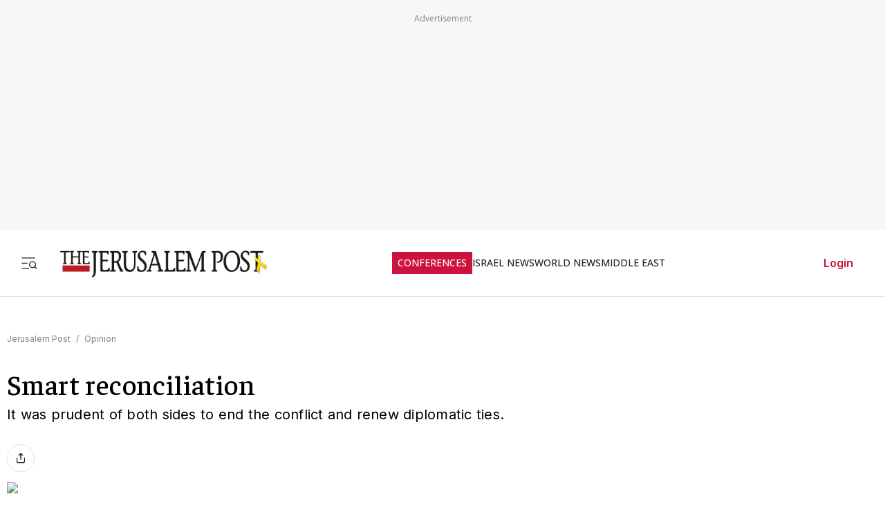

--- FILE ---
content_type: text/javascript
request_url: https://rumcdn.geoedge.be/f7ae3efe-f9e8-44be-8cf9-3b564afd5f4b/grumi.js
body_size: 103103
content:
var grumiInstance = window.grumiInstance || { q: [] };
(function createInstance (window, document, options = { shouldPostponeSample: false }) {
	!function r(i,o,a){function s(n,e){if(!o[n]){if(!i[n]){var t="function"==typeof require&&require;if(!e&&t)return t(n,!0);if(c)return c(n,!0);throw new Error("Cannot find module '"+n+"'")}e=o[n]={exports:{}};i[n][0].call(e.exports,function(e){var t=i[n][1][e];return s(t||e)},e,e.exports,r,i,o,a)}return o[n].exports}for(var c="function"==typeof require&&require,e=0;e<a.length;e++)s(a[e]);return s}({1:[function(e,t,n){var r=e("./config.js"),i=e("./utils.js");t.exports={didAmazonWin:function(e){var t=e.meta&&e.meta.adv,n=e.preWinningAmazonBid;return n&&(t=t,!i.isEmptyObj(r.amazonAdvIds)&&r.amazonAdvIds[t]||(t=e.tag,e=n.amzniid,t.includes("apstag.renderImp(")&&t.includes(e)))},setAmazonParametersToSession:function(e){var t=e.preWinningAmazonBid;e.pbAdId=void 0,e.hbCid=t.crid||"N/A",e.pbBidder=t.amznp,e.hbCpm=t.amznbid,e.hbVendor="A9",e.hbTag=!0}}},{"./config.js":5,"./utils.js":24}],2:[function(e,t,n){var l=e("./session"),r=e("./urlParser.js"),m=e("./utils.js"),i=e("./domUtils.js").isIframe,f=e("./htmlParser.js"),g=e("./blackList").match,h=e("./ajax.js").sendEvent,o=".amazon-adsystem.com",a="/dtb/admi",s="googleads.g.doubleclick.net",e="/pagead/",c=["/pagead/adfetch",e+"ads"],d=/<iframe[^>]*src=['"]https*:\/\/ads.\w+.criteo.com\/delivery\/r\/.+<\/iframe>/g,u={};var p={adsense:{type:"jsonp",callbackName:"a"+ +new Date,getJsUrl:function(e,t){return e.replace("output=html","output=json_html")+"&callback="+t},getHtml:function(e){e=e[m.keys(e)[0]];return e&&e._html_},shouldRender:function(e){var e=e[m.keys(e)[0]],t=e&&e._html_,n=e&&e._snippet_,e=e&&e._empty_;return n&&t||e&&t}},amazon:{type:"jsonp",callbackName:"apstag.renderImp",getJsUrl:function(e){return e.replace("/admi?","/admj?").replace("&ep=%7B%22ce%22%3A%221%22%7D","")},getHtml:function(e){return e.html},shouldRender:function(e){return e.html}},criteo:{type:"js",getJsHtml:function(e){var t,n=e.match(d);return n&&(t=(t=n[0].replace(/iframe/g,"script")).replace(/afr.php|display.aspx/g,"ajs.php")),e.replace(d,t)},shouldRender:function(e){return"loading"===e.readyState}}};function y(e){var t,n=e.url,e=e.html;return n&&((n=r.parse(n)).hostname===s&&-1<c.indexOf(n.pathname)&&(t="adsense"),-1<n.hostname.indexOf(o))&&-1<n.pathname.indexOf(a)&&(t="amazon"),(t=e&&e.match(d)?"criteo":t)||!1}function v(r,i,o,a){e=i,t=o;var e,t,n,s=function(){e.src=t,h({type:"adfetch-error",meta:JSON.stringify(l.meta)})},c=window,d=r.callbackName,u=function(e){var t,n=r.getHtml(e),e=(l.bustedUrl=o,l.bustedTag=n,r.shouldRender(e));t=n,(t=f.parse(t))&&t.querySelectorAll&&(t=m.map(t.querySelectorAll("[src], [href]"),function(e){return e.src||e.href}),m.find(t,function(e){return g(e).match}))&&h({type:"adfetch",meta:JSON.stringify(l.meta)}),!a(n)&&e?(t=n,"srcdoc"in(e=i)?e.srcdoc=t:((e=e.contentWindow.document).open(),e.write(t),e.close())):s()};for(d=d.split("."),n=0;n<d.length-1;n++)c[d[n]]={},c=c[d[n]];c[d[n]]=u;var u=r.getJsUrl(o,r.callbackName),p=document.createElement("script");p.src=u,p.onerror=s,p.onload=function(){h({type:"adfetch-loaded",meta:JSON.stringify(l.meta)})},document.scripts[0].parentNode.insertBefore(p,null)}t.exports={shouldBust:function(e){var t,n=e.iframe,r=e.url,e=e.html,r=(r&&n&&(t=i(n)&&!u[n.id]&&y({url:r}),u[n.id]=!0),y({html:e}));return t||r},bust:function(e){var t=e.iframe,n=e.url,r=e.html,i=e.doc,o=e.inspectHtml;return"jsonp"===(e=p[y(e)]).type?v(e,t,n,o):"js"===e.type?(t=i,n=r,i=(o=e).getJsHtml(n),l.bustedTag=n,!!o.shouldRender(t)&&(t.write(i),!0)):void 0},checkAndBustFriendlyAmazonFrame:function(e,t){(e=e.defaultView&&e.defaultView.frameElement&&e.defaultView.frameElement.id)&&e.startsWith("apstag")&&(l.bustedTag=t)}}},{"./ajax.js":3,"./blackList":4,"./domUtils.js":8,"./htmlParser.js":13,"./session":21,"./urlParser.js":23,"./utils.js":24}],3:[function(e,t,n){var i=e("./utils.js"),o=e("./config.js"),r=e("./session.js"),a=e("./domUtils.js"),s=e("./jsUtils.js"),c=e("./methodCombinators.js").before,d=e("./tagSelector.js").getTag,u=e("./constants.js"),e=e("./natives.js"),p=e.fetch,l=e.XMLHttpRequest,m=e.Request,f=e.TextEncoder,g=e.postMessage,h=[];function y(e,t){e(t)}function v(t=null){i.forEach(h,function(e){y(e,t)}),h.push=y}function b(e){return e.key=r.key,e.imp=e.imp||r.imp,e.c_ver=o.c_ver,e.w_ver=r.wver,e.w_type=r.wtype,e.b_ver=o.b_ver,e.ver=o.ver,e.loc=location.href,e.ref=document.referrer,e.sp=r.sp||"dfp",e.cust_imp=r.cust_imp,e.cust1=r.meta.cust1,e.cust2=r.meta.cust2,e.cust3=r.meta.cust3,e.caid=r.meta.caid,e.scriptId=r.scriptId,e.crossOrigin=!a.isSameOriginWin(top),e.debug=r.debug,"dfp"===r.sp&&(e.qid=r.meta.qid),e.cdn=o.cdn||void 0,o.accountType!==u.NET&&(e.cid=r.meta&&r.meta.cr||123456,e.li=r.meta.li,e.ord=r.meta.ord,e.ygIds=r.meta.ygIds),e.at=o.accountType.charAt(0),r.hbTag&&(e.hbTag=!0,e.hbVendor=r.hbVendor,e.hbCid=r.hbCid,e.hbAdId=r.pbAdId,e.hbBidder=r.pbBidder,e.hbCpm=r.hbCpm,e.hbCurrency=r.hbCurrency),"boolean"==typeof r.meta.isAfc&&(e.isAfc=r.meta.isAfc,e.isAmp=r.meta.isAmp),r.meta.hasOwnProperty("isEBDA")&&"%"!==r.meta.isEBDA.charAt(0)&&(e.isEBDA=r.meta.isEBDA),r.pimp&&"%_pimp%"!==r.pimp&&(e.pimp=r.pimp),void 0!==r.pl&&(e.preloaded=r.pl),e.site=r.site||a.getTopHostname(),e.site&&-1<e.site.indexOf("safeframe.googlesyndication.com")&&(e.site="safeframe.googlesyndication.com"),e.isc=r.isc,r.adt&&(e.adt=r.adt),r.isCXM&&(e.isCXM=!0),e.ts=+new Date,e.bdTs=o.bdTs,e}function w(t,n){var r=[],e=i.keys(t);return void 0===n&&(n={},i.forEach(e,function(e){void 0!==t[e]&&void 0===n[e]&&r.push(e+"="+encodeURIComponent(t[e]))})),r.join("&")}function E(e){e=i.removeCaspr(e),e=r.doubleWrapperInfo.isDoubleWrapper?i.removeWrapperXMP(e):e;return e=4e5<e.length?e.slice(0,4e5):e}function j(t){return function(){var e=arguments[0];return e.html&&(e.html=E(e.html)),e.tag&&(e.tag=E(e.tag)),t.apply(this,arguments)}}e=c(function(e){var t;e.hasOwnProperty("byRate")&&!e.byRate||(t=a.getAllUrlsFromAllWindows(),"sample"!==e.r&&"sample"!==e.bdmn&&t.push(e.r),e[r.isPAPI&&"imaj"!==r.sp?"vast_content":"tag"]=d(),e.urls=JSON.stringify(t),e.hc=r.hc,e.vastUrls=JSON.stringify(r.vastUrls),delete e.byRate)}),c=c(function(e){e.meta=JSON.stringify(r.meta),e.client_size=r.client_size});function O(e,t){var n=new l;n.open("POST",e),n.setRequestHeader("Content-type","application/x-www-form-urlencoded"),n.send(w(t))}function A(t,e){return o=e,new Promise(function(t,e){var n=(new f).encode(w(o)),r=new CompressionStream("gzip"),i=r.writable.getWriter();i.write(n),i.close(),new Response(r.readable).arrayBuffer().then(function(e){t(e)}).catch(e)}).then(function(e){e=new m(t,{method:"POST",body:e,mode:"no-cors",headers:{"Content-type":"application/x-www-form-urlencoded","Accept-Language":"gzip"}});p(e)});var o}function T(e,t){p&&window.CompressionStream?A(e,t).catch(function(){O(e,t)}):O(e,t)}function _(e,t){r.hasFrameApi&&!r.frameApi?g.call(r.targetWindow,{key:r.key,request:{url:e,data:t}},"*"):T(e,t)}r.frameApi&&r.targetWindow.addEventListener("message",function(e){var t=e.data;t.key===r.key&&t.request&&(T((t=t.request).url,t.data),e.stopImmediatePropagation())});var I,x={};function k(r){return function(n){h.push(function(e){if(e&&e(n),n=b(n),-1!==r.indexOf(o.reportEndpoint,r.length-o.reportEndpoint.length)){var t=r+w(n,{r:!0,html:!0,ts:!0});if(!0===x[t]&&!(n.rbu||n.is||3===n.rdType||n.et))return}x[t]=!0,_(r,n)})}}let S="https:",C=S+o.apiUrl+o.reportEndpoint;t.exports={sendInit:s.once(c(k(S+o.apiUrl+o.initEndpoint))),sendReport:e(j(k(S+o.apiUrl+o.reportEndpoint))),sendError:k(S+o.apiUrl+o.errEndpoint),sendDebug:k(S+o.apiUrl+o.dbgEndpoint),sendStats:k(S+o.apiUrl+(o.statsEndpoint||"stats")),sendEvent:(I=k(S+o.apiUrl+o.evEndpoint),function(e,t){var n=o.rates||{default:.004},t=t||n[e.type]||n.default;Math.random()<=t&&I(e)}),buildRbuReport:e(j(b)),sendRbuReport:_,processQueue:v,processQueueAndResetState:function(){h.push!==y&&v(),h=[]},setReportsEndPointAsFinished:function(){x[C]=!0},setReportsEndPointAsCleared:function(){delete x[C]}}},{"./config.js":5,"./constants.js":6,"./domUtils.js":8,"./jsUtils.js":14,"./methodCombinators.js":16,"./natives.js":17,"./session.js":21,"./tagSelector.js":22,"./utils.js":24}],4:[function(e,t,n){var d=e("./utils.js"),r=e("./config.js"),u=e("./urlParser.js"),i=r.domains,o=r.clkDomains,e=r.bidders,a=r.patterns.wildcards;var s,p={match:!1};function l(e,t,n){return{match:!0,bdmn:e,ver:t,bcid:n}}function m(e){return e.split("").reverse().join("")}function f(n,e){var t,r;return-1<e.indexOf("*")?(t=e.split("*"),r=-1,d.every(t,function(e){var e=n.indexOf(e,r+1),t=r<e;return r=e,t})):-1<n.indexOf(e)}function g(e,t,n){return d.find(e,t)||d.find(e,n)}function h(e){return e&&"1"===e.charAt(0)}function c(c){return function(e){var n,r,i,e=u.parse(e),t=e&&e.hostname,o=e&&[e.pathname,e.search,e.hash].join("");if(t){t=[t].concat((e=(e=t).split("."),d.fluent(e).map(function(e,t,n){return n.shift(),n.join(".")}).val())),e=d.map(t,m),t=d.filter(e,function(e){return void 0!==c[e]});if(t&&t.length){if(e=d.find(t,function(e){return"string"==typeof c[e]}))return l(m(e),c[e]);var a=d.filter(t,function(e){return"object"==typeof c[e]}),s=d.map(a,function(e){return c[e]}),e=d.find(s,function(t,e){return r=g(d.keys(t),function(e){return f(o,e)&&h(t[e])},function(e){return f(o,e)}),n=m(a[e]),""===r&&(e=s[e],i=l(n,e[r])),r});if(e)return l(n,e[r],r);if(i)return i}}return p}}function y(e){e=e.substring(2).split("$");return d.map(e,function(e){return e.split(":")[0]})}t.exports={match:function(e,t){var n=c(i);return t&&"IFRAME"===t.toUpperCase()&&(t=c(o)(e)).match?(t.rdType=2,t):n(e)},matchHB:(s=c(e),function(e){var e=e.split(":"),t=e[0],e=e[1],e="https://"+m(t+".com")+"/"+e,e=s(e);return e.match&&(e.bdmn=t),e}),matchAgainst:c,matchPattern:function(t){var e=g(d.keys(a),function(e){return f(t,e)&&h(a[e])},function(e){return f(t,e)});return e?l("pattern",a[e],e):p},isBlocking:h,getTriggerTypes:y,removeTriggerType:function(e,t){var n,r=(i=y(e.ver)).includes(t),i=1<i.length;return r?i?(e.ver=(n=t,(r=e.ver).length<2||"0"!==r[0]&&"1"!==r[0]||"#"!==r[1]||(i=r.substring(0,2),1===(t=r.substring(2).split("$")).length)?r:0===(r=t.filter(function(e){var t=e.indexOf(":");return-1===t||e.substring(0,t)!==n})).length?i.slice(0,-1):i+r.join("$")),e):p:e}}},{"./config.js":5,"./urlParser.js":23,"./utils.js":24}],5:[function(e,t,n){t.exports={"ver":"0.1","b_ver":"0.5.480","blocking":true,"rbu":0,"silentRbu":0,"signableHosts":[],"onRbu":1,"samplePercent":-1,"debug":true,"accountType":"publisher","impSampleRate":0.007,"statRate":0.05,"apiUrl":"//gw.geoedge.be/api/","initEndpoint":"init","reportEndpoint":"report","statsEndpoint":"stats","errEndpoint":"error","dbgEndpoint":"debug","evEndpoint":"event","filteredAdvertisersEndpoint":"v1/config/filtered-advertisers","rdrBlock":true,"ipUrl":"//rumcdn.geoedge.be/grumi-ip.js","altTags":[],"hostFilter":[],"maxHtmlSize":0.4,"reporting":true,"advs":{},"creativeWhitelist":{},"heavyAd":false,"cdn":"cloudfront","domains":{"pohs.ynnusolleh":"1#1:64557","moc.aidemlatigidytiliga.4v-ue-btr":"1#1:64557","moc.sdam3.4v-tsaesu-btr":"1#1:64557","pohs.drawerxdoof":"1#1:64557","smetsys.draugefaselibom":"1#1:64557","pot.xelfdib.gskt":"1#1:64557","zyx.ubdstr":"1#1:64557","moc.oeevo.sda.201sda":"1#1:64557","orp.pophsup":"1#1:64557","moc.ecarsussap.441075-tsetal":"1#1:64557","moc.btr-mueda.rekcart":"1#1:64557","ved.segap.avatrekcolbda":"1#1:64557","teb.knilynit.ndc.z":"1#1:64557","moc.sdaderk":"1#1:64557","moc.egnahcxesdani":"1#1:64557","ten.hcetiaor.gnikcart":"1#1:64557","ppa.yfilten.462c2651-13250191106202-taigalp-eralfduolc":"1#1:64557","moc.tnegaecnarusniva":"1#1:64557","ecaps.cilrebaforp":"1#1:64557","moc.808tnithserf":"1#1:64557","moc.balhctilgarret.kcart":"1#1:64557","ppa.yfilten.75dc61ad-21111102106202-taigalp-eralfduolc":"1#1:64557","moc.wonssdnertefiltrams":"1#1:64557","moc.orpodnofacirema":"1#1:64557","ppa.yfilten.b50cffff-93148091106202-taigalp-eralfduolc":"1#1:64557","ppa.yfilten.4a69c668-32859091106202-taigalp-eralfduolc":"1#1:64557","uci.hgihswen":"1#1:64557","moc.buhrewot-bew.apl":"1#1:64557","moc.ppaukoreh.6a2cfc976c07-5bew-hsif-rats":"1#1:64557","moc.emagikohatam":"1#1:64557","ur.ksmsucricorp":"1#1:64557","ten.swodniw.eroc.bew.31z.3110913033e3033e3033e":"1#1:64557","evil.kuytirucesevitcacp":"1#1:64557","moc.cihtilpans":"1#1:64557","ppa.yfilten.867bc335-72200102106202-taigalp-eralfduolc":"1#1:64557","ppa.yfilten.c22b69b3-14801102106202-taigalp-eralfduolc":"1#1:64557","moc.tnirpsdnertefiltrams":"1#1:64557","moc.ppaukoreh.8ca1781f5438-buhaxenrov":"1#1:64557","erots.swodniw-www.adhc-otua":"1#1:64557","ni.oc.setagtcennoc.08glud37ccbuhggnlm5d":"1#1:64557","moc.sgnivas-negtxen":"1#1:64557","moc.fagsunob":"1#1:64557","pohs.xr5ajw.www":"1#1:64557","moc.e6202dni":"1#1:64557","zzub.sebivtpesrelos":"1#1:64557","moc.hsiwelom":"1#1:64557","bulc.buh-feiler-idep":"1#1:64557","orp.mdrehalced":"1#1:64557","moc.42cirema.94v":"1#1:64557","moc.nizagamopa":"1#1:64557","moc.niwababla":"1#1:64557","kni.erots-oznek":"1#1:64557","orp.tebxx22.xdxd":"1#1:64557","ppa.naecolatigidno.ezfsm-4-ppa-nihplod":"1#1:64557","ten.swodniw.eroc.bew.31z.zdlrowerutinruf":"1#1:64557","moc.bzpqcaf":"1#1:64557","enilno.armod":"1#1:64557","etis.atroptfig":"1#1:64557","dlrow.aneltud":"1#1:64557","ten.swodniw.eroc.bew.31z.c4x42asac":"1#1:64557","gro.colehucflanoissergnoc":"1#1:64557","etis.uuuotian":"1#1:64557","moc.maerdruolev":"1#1:64557","oi.bew24.oneeuq":"1#1:64557","moc.avrueop.pl":"1#1:64557","moc.balyenruojssenllew.llew":"1#1:64557","etis.ssenllewerocemirp":"1#1:64557","moc.duolcbewtac":"1#1:64557","etis.notsipotua":"1#1:64557","ten.swodniw.eroc.bolb.hqlpeopyvklnzeyedriy2105":"1#1:64557","gro.selahshtlaeh":"1#1:64557","ofni.prw-legne":"1#1:64557","moc.esabecruoshtlaeh":"1#1:64557","gro.buhrenrubtaf.teid":"1#1:64557","kcilc.sailekuk":"1#1:64557","pohs.wtoudoudip":"1#1:64557","moc.2bezalbkcab.500-tsae-su.3s.060moctodtfosniwwwessiws":"1#1:64557","gro.uoysekil.nocmeg":"1#1:64557","ppa.yfilten.5e13b61c-15401102106202-taigalp-eralfduolc":"1#1:64557","kcilc.tuanobyc":"1#1:64557","ten.swodniw.eroc.bew.1z.oleluzri":"1#1:64557","moc.ezauw.oibdem":"1#1:64557","moc.yonsdnertefiltrams":"1#1:64557","ten.swodniw.eroc.bew.31z.yradnoces-3110023033e3033e3033e":"1#1:64557","erots.moolgnivil":"1#1:64557","gnitekram.scitilanaoes":"1#1:64557","ppa.yfilten.fe67acd1-43218091106202-taigalp-eralfduolc":"1#1:64557","moc.spitnoitcetorpecived.77":"1#1:64557","latigid.enalssarb":"1#1:64557","ten.seuqiremunel":"1#1:64557","moc.ksatewdaer":"1#1:64557","moc.hpmocedael":"1#1:64557","moc.lf052acirema":"1#1:64557","moc.tjf19":"1#1:64557","moc.krt4bbzqo.www":"1#1:64557","ppa.yfilten.006aef87-54401102106202-taigalp-eralfduolc":"1#1:64557","ppa.yfilten.e1edf6b7-60211102106202-taigalp-eralfduolc":"1#1:64557","ppa.yfilten.a07befd1-32211102106202-taigalp-eralfduolc":"1#1:64557","moc.spitnoitcetorpecived.38":"1#1:64557","enilno.isewtywen":"1#1:64557","etis.aeauh":"1#1:64557","moc.lemmihwerdna":"1#1:64557","moc.ppaukoreh.2a326869ada9-ediug-enignerovalf":"1#1:64557","ten.swodniw.eroc.bew.31z.8q2m4r9x":"1#1:64557","ten.dferuza.10z.metg5hyevhdfuead-yrc":"1#1:64557","zyx.vdaelacs.rkcrt":"1#1:64557","moc.tceffedaibom":"1#1:64557","moc.ndcsca":"1#1:64557","moc.xdanoev.10-xda":"1#1:64557","pot.707185-etilx1":"1#1:64557","oi.citamdib.711sda":"1#1:64557","moc.ecarsussap.067965-tsetal":"1#1:64557","ofni.htaprider.5su-og":"1#1:64557","ppa.yfilten.808712bb-05100191106202-taigalp-eralfduolc":"1#1:64557","moc.enoz-niargdaer.apl":"1#1:64557","moc.laudividnikle":"1#1:64557","moc.opmilopmacgnippohsatsivni":"1#1:64557","moc.elacolessius":"1#1:64557","moc.tekcbe":"1#1:64557","ten.swodniw.eroc.bew.31z.5r4k6x9p":"1#1:64557","ten.swodniw.eroc.bolb.wfxjszgooojeikaxwuav3005":"1#1:64557","moc.yliadssenlleworuen":"1#1:64557","ppa.yfilten.6671e5ab-85248091106202-taigalp-eralfduolc":"1#1:64557","ppa.yfilten.99da6491-15441191106202-taigalp-eralfduolc":"1#1:64557","zyx.jhsenak":"1#1:64557","uci.daehanoisiv":"1#1:64557","moc.yhpargotohpllurkkcin":"1#1:64557","ten.hlatot.oibdem":"1#1:64557","orp.euqen-77ecnanif":"1#1:64557","nuf.enozgniw.yalp":"1#1:64557","etis.skcirtsuinegssenllew":"1#1:64557","moc.bewsdnertefiltrams":"1#1:64557","ten.swodniw.eroc.bew.91z.1yijhakla":"1#1:64557","moc.elas-seohsscisa.www":"1#1:64557","ppa.yfilten.fa61a752-31008091106202-taigalp-eralfduolc":"1#1:64557","moc.ledomnoisivgolb.apl":"1#1:64557","zib.swenhtlaeh742":"1#1:64557","su.troperlartuen":"1#1:64557","moc.wonenozdrawer.tramlaw50":"1#1:64557","ppa.yfilten.075652c2-10659002106202-taigalp-eralfduolc":"1#1:64557","enilno.teefretteb":"1#1:64557","zyx.77ayakasib":"1#1:64557","moc.iasswendlrow":"1#1:64557","moc.ppaukoreh.aea6459eed0d-sepicer-enignekooc":"1#1:64557","pohs.ozbru":"1#1:64557","moc.ppaukoreh.8c551d99b3c1-sepicer-renroclaem":"1#1:64557","moc.ilijtebniw.awp":"1#1:64557","moc.esiwsucofeht":"1#1:64557","ten.ainak":"1#1:64557","us.elyzqv":"1#1:64557","ppa.yfilten.9ade099e-45501102106202-taigalp-eralfduolc":"1#1:64557","ppa.yfilten.5afbdc93-51601102106202-taigalp-eralfduolc":"1#1:64557","ten.swodniw.eroc.bew.1z.uyowesip":"1#1:64557","moc.elytsefilymtuoba.esnilrv":"1#1:64557","moc.udenefgnehz.mnaij":"1#1:64557","moc.etisregnitsoh.205542-surlaw-eulbetalskrad":"1#1:64557","ten.swodniw.eroc.bew.31z.yradnoces-6110023033e3033e3033e":"1#1:64557","moc.zibnif-hsac":"1#1:64557","erots.dlorenops":"1#1:64557","latigid.tesatad-hsac":"1#1:64557","moc.buhzzubdar.apl":"1#1:64557","moc.reffoteg2zc.og":"1#1:64557","ppa.yfilten.78c48780-91410102106202-taigalp-eralfduolc":"1#1:64557","su.noitamrofniyadot":"1#1:64557","moc.yrotsnamowssenlew.xm-xivartlu":"1#1:64557","ofni.fsmr.aynud":"1#1:64557","moc.duolcsdnertefiltrams":"1#1:64557","moc.lolsdnertefiltrams":"1#1:64557","moc.yojsdnertefiltrams":"1#1:64557","moc.gusek.oirepo":"1#1:64557","ten.swodniw.eroc.bew.31z.4t9n7x2m":"1#1:64557","pohs.relootbewgnitsal":"1#1:64557","kcilc.uunohegaz":"1#1:64557","ppa.yfilten.f80e291c-65608091106202-taigalp-eralfduolc":"1#1:64557","kcilc.artyv":"1#1:64557","ten.swodniw.eroc.bew.31z.yradnoces-4110913033e3033e3033e":"1#1:64557","moc.arueoh.pl":"1#1:64557","ppa.yfilten.658ed2cd-81401102106202-taigalp-eralfduolc":"1#1:64557","ppa.yfilten.3e735b52-25401102106202-taigalp-eralfduolc":"1#1:64557","moc.enozsemaglufyalp":"1#1:64557","moc.aciremayliadndnert.02":"1#1:64557","moc.asuretnuhselpmas.91":"1#1:64557","moc.spitnoitcetorpecived.69":"1#1:64557","rb.moc.orgenivlaoirotirret":"1#1:64557","ten.swodniw.eroc.bew.31z.pohsydoow":"1#1:64557","ten.tnorfduolc.5w8s2qxrbvwy1d":"1#1:64557","moc.btrosdaeuh.4v-tsaesu-btr":"1#1:64557","oi.vdarda.ipa":"1#1:64557","moc.ruzah-konib.3rt":"1#1:64557","moc.pezpmjcm":"1#1:64557","moc.tnetnoc-xepa":"1#1:64557","moc.wohsdnilbeht":"1#1:64557","ofni.htaprider.8su-og":"1#1:64557","moc.sgtvo.ndc":"1#1:64557","riah.zxertyio.piv":"1#1:64557","moc.zkbsda":"1#1:64557","moc.tsez-ocip":"1#1:64557","ppa.yfilten.a1228cda-52100191106202-taigalp-eralfduolc":"1#1:64557","latigid.mrofpeed":"1#1:64557","moc.sehcnineveleoxe":"1#1:64557","moc.buhenilidem":"1#1:64557","ppa.naecolatigidno.eiuvv-ppa-hsifrats":"1#1:64557","ppa.naecolatigidno.ycptz-ppa-hsifrats":"1#1:64557","ppa.naecolatigidno.jv9wu-ppa-hsifyllej":"1#1:64557","pohs.1340-ue-nepo-tnuocca-ssenissub":"1#1:64557","ten.swodniw.eroc.bolb.1814erotsatad":"1#1:64557","moc.xyk-ragus":"1#1:64557","moc.newkcab":"1#1:64557","ppa.yfilten.49a2fe8a-60148091106202-taigalp-eralfduolc":"1#1:64557","moc.ppaukoreh.079b09f0a734-15343-dnalsi-dedraug":"1#1:64557","ur.nialnoanaylsenzibbf":"1#1:64557","ur.cilrebafevaliem":"1#1:64557","ppa.yfilten.ec2e1d6d-74901102106202-taigalp-eralfduolc":"1#1:64557","ppa.naecolatigidno.x3ul4-ppa-krahs":"1#1:64557","ppa.naecolatigidno.296t7-ppa-nihplod":"1#1:64557","su.eviltsoobyromem":"1#1:64557","moc.egapsdnertefiltrams":"1#1:64557","moc.orpsdnertefiltrams":"1#1:64557","ni.oc.kcilctobor.g5b34f37ccbuh0cgsn5d":"1#1:64557","moc.nmnoitcurtsnocjt.www":"1#1:64557","moc.epocsbewdedaer":"1#1:64557","moc.inisid-amuc-raseb-gnanem":"1#1:64557","su.swenepocsgnidnert":"1#1:64557","wocsom.ymedacarebyc":"1#1:64557","moc.buhdaereirots.apl":"1#1:64557","moc.3egapbalrednalym.niamornnifgad":"1#1:64557","moc.ayajikohatam":"1#1:64557","moc.dtapmexhd":"1#1:64557","moc.tekorhairem":"1#1:64557","ppa.yfilten.7f11c2be-70743102106202-taigalp-eralfduolc":"1#1:64557","uci.daerps-hsac":"1#1:64557","moc.iliij001.www":"1#1:64557","moc.a6202dni":"1#1:64557","moc.rekihsemaj":"1#1:64557","su.swenweivraelc":"1#1:64557","moc.xamorpomem":"1#1:64557","ppa.yfilten.7c3ceeb8-72839002106202-taigalp-eralfduolc":"1#1:64557","etis.buherocativ":"1#1:64557","moc.ppaukoreh.a8c10679f4a5-regnilsrovalferehw":"1#1:64557","ppa.yfilten.89ddfd7c-24448091106202-taigalp-eralfduolc":"1#1:64557","ppa.yfilten.4726b52f-42448091106202-taigalp-eralfduolc":"1#1:64557","ppa.naecolatigidno.lmwym-ppa-retsyo":"1#1:64557","pohs.tawehcla":"1#1:64557","gro.etisehcin.arativ":"1#1:64557","moc.ppaukoreh.d81fb56cdc10-89187-rot-gnimoolb":"1#1:64557","moc.su.edoc-omorp-teboor":"1#1:64557","moc.rednerno.kniltpircsppwen":"1#1:64557","moc.potbuhrevocsid.apl":"1#1:64557","ppa.yfilten.95eaec56-31801102106202-taigalp-eralfduolc":"1#1:64557","ten.setisbeweruza.10-aisatsae.pgzephffff6bxfqe-vhsvdgajs":"1#1:64557","moc.elttobsdnertefiltrams":"1#1:64557","etis.buhsneergyhtlaeh":"1#1:64557","moc.ppaukoreh.0f4aad088433-sepicer-noisufrovalf":"1#1:64557","etis.mprevird":"1#1:64557","moc.ppaukoreh.b2cbba399c89-swenstnemniatretne":"1#1:64557","oi.sppareniatnoceruza.tsaenapaj.44fe05fe-ffilcelbaeerga.h5uenewrociu":"1#1:64557","moc.swenssolthgiewteg":"1#1:64557","kcilc.naelusib.ue":"1#1:64557","moc.lanruojssenlleweroc.aniter":"1#1:64557","ppa.yfilten.5ced7d8c-73111102106202-taigalp-eralfduolc":"1#1:64557","moc.niwsdnertefiltrams":"1#1:64557","kcilc.ecnerefni-hsac":"1#1:64557","ten.swodniw.eroc.bolb.dsfbdskjfbkdsjbkfsds":"1#1:64557","ni.gnikrowduolc":"1#1:64557","evil.eciovamzalp":"1#1:64557","moc.buhtsitpab":"1#1:64557","pot.edondib.buekrt":"1#1:64557","zyx.eyeeulav":"1#1:64557","moc.deloac":"1#1:64557","moc.xmznel.2s":"1#1:64557","moc.evawreviri":"1#1:64557","ten.dferuza.10z.2eybzhxerhgbjgca-rle":"1#1:64557","ur.trcpcsd.rc":"1#1:64557","emag.lrb":"1#1:64557","ten.tnorfduolc.g4pvzepdaeq1d":"1#1:64557","moc.aidem-sserpxeila.stessa":"1#1:64557","ofni.htaprider.2su-og":"1#1:64557","cc.daol-lmth.5":"1#1:64557","moc.sr1m":"1#1:64557","moc.lairteerflla.2v":"1#1:64557","moc.sdaderk.ndc":"1#1:64557","moc.enohcetndc":"1#1:64557","moc.sgtke":"1#1:64557","pj.eciohc-ibanam":"1#1:64557","cc.88pivtt":"1#1:64557","ur.rac-rks":"1#1:64557","ur.ecilrebaf":"1#1:64557","ten.swodniw.eroc.bew.31z.8110913033e3033e3033e":"1#1:64557","ten.swodniw.eroc.bew.91z.1uyynolkimes":"1#1:64557","teb.777mtm.www":"1#1:64557","pohs.ecnerefertenbew6202":"1#1:64557","ur.46lavirp":"1#1:64557","em.leuf":"1#1:64557","ten.swodniw.eroc.bew.91z.1yyapulnnnazz":"1#1:64557","moc.latrophcetegdirb.02f80e37ccbuh8m5nm5d":"1#1:64557","moc.trayevel":"1#1:64557","evil.ababerp":"1#1:64557","ppa.yfilten.eb3d6046-55048091106202-taigalp-eralfduolc":"1#1:64557","moc.ofypyh":"1#1:64557","ten.noissucsidym.arativ":"1#1:64557","moc.ppaukoreh.465f7831ee49-1bew-hsif-rats":"1#1:64557","ac.noitcasetimgarhpoiratno":"1#1:64557","gro.42rogiv-nedlog":"1#1:64557","moc.esirrevocsid":"1#1:64557","kcilc.tatshcem":"1#1:64557","em.gssm.8yn7g":"1#1:64557","moc.arfnisdnertefiltrams":"1#1:64557","evil.kuderucessecivrescp":"1#1:64557","ppa.yfilten.83590cc5-92421191106202-taigalp-eralfduolc":"1#1:64557","moc.utasrebokoj":"1#1:64557","gro.siuhtsloottegdub":"1#1:64557","orp.essidirdec":"1#1:64557","ni.oc.yfirevnamuh.0fabte37ccbuho46kn5d":"1#1:64557","tif.yddadruoysohw":"1#1:64557","ppa.erotspivqbb":"1#1:64557","moc.rocagretabla":"1#1:64557","zyx.pohsuynab":"1#1:64557","ten.swodniw.eroc.bew.31z.6110023033e3033e3033e":"1#1:64557","mac.bebnvvnr":"1#1:64557","moc.buhrewot-bew":"1#1:64557","moc.riafreeracsbojvnnrehtron":"1#1:64557","su.robrahaedi":"1#1:64557","moc.nozartuen":"1#1:64557","moc.srethguadfoebirt":"1#1:64557","moc.scitylana-tiforp-enipla":"1#1:64557","ppa.yfilten.dd333884-14501102106202-taigalp-eralfduolc":"1#1:64557","moc.spityliadyhtlaeh.slaed":"1#1:64557","moc.ranom-hsac":"1#1:64557","orp.sknilssecca.xtr":"1#1:64557","moc.sreverofyromem.latrop":"1#1:64557","moc.reirrabfrusefas":"1#1:64557","kcilc.teslut":"1#1:64557","etis.aroxei":"1#1:64557","ten.swodniw.eroc.bew.31z.as4x42esa":"1#1:64557","moc.sbojppv":"1#1:64557","golb.womsklatytrid":"1#1:64557","gro.noitadnuofhcaertuoelbaniatsus":"1#1:64557","gro.uoysekil.onaimo":"1#1:64557","moc.gusek.airotiv":"1#1:64557","niw.u84ocnip":"1#1:64557","moc.nomlastsafdaets":"1#1:64557","ofni.fsmr.ssupairp":"1#1:64557","pot.yppotdiulftug":"1#1:64557","etis.etiusskcub":"1#1:64557","moc.ximsdnertefiltrams":"1#1:64557","ur.ecalpcitehtse":"1#1:64557","su.yliadsucofdnert":"1#1:64557","ur.cisumpasa":"1#1:64557","moc.ppaeerfytinifni.potneuq":"1#1:64557","ppa.yfilten.ef31234f-24401102106202-taigalp-eralfduolc":"1#1:64557","moc.dlarehlanruojswen":"1#1:64557","ppa.yfilten.41ecfbcb-60514102106202-taigalp-eralfduolc":"1#1:64557","moc.ykssdnertefiltrams":"1#1:64557","moc.noitaivaralagnim":"1#1:64557","moc.pohscitatseht.t":"1#1:64557","moc.321eunevahcnif":"1#1:64557","tra.tfirnimul":"1#1:64557","moc.xinus-lepat.2rt":"1#1:64557","moc.33kodb":"1#1:64557","orp.peewseruces":"1#1:64557","moc.dib-yoj.ed-pmi-vda":"1#1:64557","ofni.htaprider.6su-og":"1#1:64557","ppa.yfilten.74584ae3-80128091106202-taigalp-eralfduolc":"1#1:64557","ppa.yfilten.af116cde-62959091106202-taigalp-eralfduolc":"1#1:64557","gro.ocvebykcul":"1#1:64557","ppa.naecolatigidno.5hw27-2-ppa-daehremmah":"1#1:64557","ten.swodniw.eroc.bew.91z.1uyynolkimfe":"1#1:64557","moc.opbtsewtsae.www":"1#1:64557","ten.swodniw.eroc.bew.31z.pohsyhsoom":"1#1:64557","ten.swodniw.eroc.bew.31z.6h6h6h5h6hf23fsdf":"1#1:64557","moc.ylnoilc":"1#1:64557","moc.etinutseuq":"1#1:64557","moc.latrophcetegdirb.gjfe8e37ccbuh8qmvm5d":"1#1:64557","ofni.yssruk-ia":"1#1:64557","ten.swodniw.eroc.bew.31z.yradnoces-5110913033e3033e3033e":"1#1:64557","ten.swodniw.eroc.bew.31z.6110913033e3033e3033e":"1#1:64557","ppa.yfilten.e12f7270-03148002106202-taigalp-eralfduolc":"1#1:64557","em.gssm.jwdfbn":"1#1:64557","moc.tiderctnemyolpmefles":"1#1:64557","di.lodid.golb":"1#1:64557","gro.etisehcin.oibdem":"1#1:64557","moc.oegneve":"1#1:64557","pohs.onihsay":"1#1:64557","ur.senzibtnaillirbkilrebaf":"1#1:64557","moc.orpreplehesoculg.htlaeh":"1#1:64557","moc.fskistul":"1#1:64557","moc.sgnihtolc-ytfin":"1#1:64557","ten.swodniw.eroc.bew.31z.7110913033e3033e3033e":"1#1:64557","gro.wontesermils":"1#1:64557","moc.emduoltaraeh.dnal":"1#1:64557","kcilc.tsacobor":"1#1:64557","moc.gnuztutsretnuelleiznanif":"1#1:64557","zyx.ggtolsisarag":"1#1:64557","tif.tamkinqbb":"1#1:64557","moc.llabpordenozg.yalp":"1#1:64557","moc.ezauw.oirepo":"1#1:64557","ten.swodniw.eroc.bew.31z.9p2m7x5n":"1#1:64557","moc.ehuhcsdnahdraugtaeh":"1#1:64557","etis.evrevlaryp":"1#1:64557","ur.ymedacarotkeps":"1#1:64557","ved.segap.re5-0pp.88b6a5f2":"1#1:64557","moc.woonrohcnabew.apl":"1#1:64557","zyx.etnemelcisyed":"1#1:64557","ppa.lecrev.100fiton-elppa":"1#1:64557","ppa.yfilten.7735efc5-93500102106202-taigalp-eralfduolc":"1#1:64557","moc.enizagamhtlaehgnidael":"1#1:64557","moc.sbaltluavartun":"1#1:64557","zzub.raepeszevs":"1#1:64557","moc.udenefgnehz":"1#1:64557","moc.tenif-hsac":"1#1:64557","ppa.yfilten.c10b91c9-93143102106202-taigalp-eralfduolc":"1#1:64557","skcor.ymedacamumitpo.www":"1#1:64557","moc.llasdnertefiltrams":"1#1:64557","oi.sppareniatnoceruza.tsaenapaj.934d67aa-dnuorgwolley.4212pppjjss":"1#1:64557","pot.adadpol":"1#1:64557","pohs.2011-oaciutitser-ortsiger":"1#1:64557","niw.g56ocnip":"1#1:64557","ppa.yfilten.1b79e87c-24401102106202-taigalp-eralfduolc":"1#1:64557","ppa.yfilten.86c660c5-82801102106202-taigalp-eralfduolc":"1#1:64557","ppa.yfilten.ebdc75f9-01801102106202-taigalp-eralfduolc":"1#1:64557","kcilc.reswoh":"1#1:64557","etis.cilrebafym":"1#1:64557","orp.dnuoraderp":"1#1:64557","ten.swodniw.eroc.bew.31z.asanmiu":"1#1:64557","moc.topsgolb.azeugov":"1#1:64557","ppa.naecolatigidno.g94do-4-ppa-eltrut-aes":"1#1:64557","ku.reyalp-wen.www":"1#1:64557","pj.elaselohwuojiloj":"1#1:64557","ppa.naecolatigidno.wbzku-ppa-llehsaes":"1#1:64557","moc.acemirproines":"1#1:64557","moc.lanruojssenlleweroc.satinretea":"1#1:64557","ppa.yfilten.26ce57e0-92010102106202-taigalp-eralfduolc":"1#1:64557","oi.bew24.oirepo":"1#1:64557","moc.spitnoitcetorpecived.71":"1#1:64557","ppa.yfilten.ae4c1a61-90514102106202-taigalp-eralfduolc":"1#1:64557","tif.moolbtekcor.045y2":"1#1:64557","moc.uroferacotua.og":"1#1:64557","ten.dferuza.10z.fc7cmdkfeeva0hya-eex":"1#1:64557","ofni.norfssepsz.op":"1#1:64557","gro.senildaehhtlaeh":"1#1:64557","ten.dferuza.10z.xafewf3eed7dxbdd-vic":"1#1:64557","evil.sllawnajortitna":"1#1:64557","oi.citamdib.611sda":"1#1:64557","gro.ekolydnac":"1#1:64557","moc.xdanoev.20-xda":"1#1:64557","kni.niw2niw":"1#1:64557","moc.eldoonksirb":"1#1:64557","zyx.kutal-5mrex":"1#1:64557","moc.3ta3rg-os":"1#1:64557","ofni.htaprider.3su-og":"1#1:64557","moc.n699c":"1#1:64557","ofni.jqbsnodnem":"1#1:64557","ppa.yfilten.e990047b-25918091106202-taigalp-eralfduolc":"1#1:64557","moc.egarevelgolbeht":"1#1:64557","ten.swodniw.eroc.bolb.aruvvnonmeefpsijanhd2103":"1#1:64557","moc.ecnerefnocgnitekramdnaselasnhs":"1#1:64557","ten.swodniw.eroc.bolb.ziterxkunvebblpcnfhd5203":"1#1:64557","enilno.niarbomem":"1#1:64557","moc.oozkcihctalflufhtiaf":"1#1:64557","ppa.yfilten.0c2276ee-95011102106202-taigalp-eralfduolc":"1#1:64557","ppa.yfilten.a6e13dff-60111102106202-taigalp-eralfduolc":"1#1:64557","moc.wonstibahefilyhtlaeh":"1#1:64557","etis.kuaw-sdyaps-nef":"1#1:64557","knil.aw.mrof":"1#1:64557","moc.ycagelyrrac":"1#1:64557","ten.swodniw.eroc.bew.31z.oede8c7alzcsj021egassem":"1#1:64557","pohs.redargbewdetsoh":"1#1:64557","ten.swodniw.eroc.bew.74z.sdfdff23fsdfsd":"1#1:64557","ni.noihsaf-au.rulev":"1#1:64557","ppa.yfilten.444a2e83-35159091106202-taigalp-eralfduolc":"1#1:64557","ecaps.ecaps8maerd":"1#1:64557","moc.eslupabidam":"1#1:64557","orp.dacasnocnif":"1#1:64557","moc.doownnof":"1#1:64557","em.gssm.8o3bz":"1#1:64557","moc.locotorpwolfefil":"1#1:64557","ppa.yfilten.31ae084d-90901102106202-taigalp-eralfduolc":"1#1:64557","moc.tebxx22.xx":"1#1:64557","bulc.weiverhtlaeh":"1#1:64557","evil.kuseitirucestcefrepcp":"1#1:64557","moc.bfsdnertefiltrams":"1#1:64557","moc.tensdnertefiltrams":"1#1:64557","moc.skrowavonarim":"1#1:64557","ppa.yfilten.ec5b3634-24757091106202-taigalp-eralfduolc":"1#1:64557","zyx.rotacidni-hsac":"1#1:64557","ur.ngisedorp-sm":"1#1:64557","ur.mam-latrop":"1#1:64557","ppa.yfilten.6c3c62e7-00455191106202-taigalp-eralfduolc":"1#1:64557","moc.dleifetihw-mossolb-secapsefilardniham":"1#1:64557","moc.ediuglarutanerup":"1#1:64557","moc.sulpyromemorp":"1#1:64557","moc.noskcirekcire":"1#1:64557","zyx.etisediug":"1#1:64557","moc.oystekram.segap":"1#1:64557","moc.renniwabla":"1#1:64557","zyx.ggototinuj":"1#1:64557","ofni.teb7x7gp.ppapu":"1#1:64557","moc.xinus-lepat.3rt":"1#1:64557","pohs.otikuy":"1#1:64557","moc.llawesnefedlatigid.gla66e37ccbuh0p4sm5d":"1#1:64557","etis.ytuaebswen":"1#1:64557","moc.llawesnefedlatigid.grpnae37ccbuhgml3n5d":"1#1:64557","zyx.tuokaerb-hsac":"1#1:64557","etis.lpnierac":"1#1:64557","zyx.akanasemakpohs":"1#1:64557","moc.ppaukoreh.d992e53cefc8-mutcnasneergeht":"1#1:64557","ur.bupsur":"1#1:64557","moc.potbuhrevocsid":"1#1:64557","moc.ediugxepaytilativ":"1#1:64557","nuf.srealknahalewk":"1#1:64557","moc.ppaukoreh.72e7f29a8e2b-jfdnjksoi":"1#1:64557","moc.ppaukoreh.198990bab91f-assoi":"1#1:64557","moc.ppaukoreh.93e873753d8e-seton-reyaletsat":"1#1:64557","moc.nlevarp":"1#1:64557","uoyc.91swenyraunaj":"1#1:64557","moc.yfipohsym.euqituob-tfig-exul":"1#1:64557","ppa.yfilten.78519472-30300191106202-taigalp-eralfduolc":"1#1:64557","etis.tluavxinoyrk":"1#1:64557","orp.eidawgerps":"1#1:64557","ten.hp33nn":"1#1:64557","evil.kuytirucestroppuscp":"1#1:64557","ppa.yfilten.76653c73-35401102106202-taigalp-eralfduolc":"1#1:64557","ppa.yfilten.c65fdc52-82801102106202-taigalp-eralfduolc":"1#1:64557","moc.meahcgnol.www":"1#1:64557","moc.yrotsnamowssenlew.xm-3ivartlu":"1#1:64557","etis.verotom":"1#1:64557","ppa.naecolatigidno.pniix-ppa-nihcru":"1#1:64557","moc.ebivihcteks":"1#1:64557","moc.gnikjilegrevteiderk":"1#1:64557","moc.knarniftrams.og":"1#1:64557","kcilc.cirdeo":"1#1:64557","moc.tellaw-noznif":"1#1:64557","orp.01249-etilx1":"1#1:64557","ppa.yfilten.1a05a321-94804102106202-taigalp-eralfduolc":"1#1:64557","gro.reggolbi.oneeuq":"1#1:64557","moc.hsilbupdagnitekram":"1#1:64557","moc.tnimerans.tcetorp":"1#1:64557","moc.sm-tniopxda.4v-tsaesu-btr":"1#1:64557","pot.idwrbbypgw":"1#1:64557","ofni.htaprider.capa-og":"1#1:64557","ten.tnorfduolc.hdr30wt8ptlk1d":"1#1:64557","pot.xelfdib.zaktn":"1#1:64557","moc.doowdhgjz.sj":"1#1:64557","ten.etaberteg.c8ix4":"1#1:64557","moc.noitaunitnocgnipoordelttek":"1#1:64557","enilno.kcartgma.kcart":"1#1:64557","au.777":"1#1:64557","ten.tnorfduolc.oemwngu0ijm12d":"1#1:64557","moc.daeha-tseb":"1#1:64557","cc.lllla4nuf.yalp":"1#1:64557","ten.dferuza.10z.hddh9bmere0fza6h-wjb":"1#1:64557","ppa.yfilten.c45e0666-00859091106202-taigalp-eralfduolc":"1#1:64557","orp.iadosaudnu":"1#1:64557","pj.eivom-namgninnur-eht":"1#1:64557","ur.venkilrebaf":"1#1:64557","lol.eriwswen":"1#1:64557","ssenisub.elytsefilytivegnol.5p":"1#1:64557","moc.ppaukoreh.bf657c9f3ae5-buhqitrops":"1#1:64557","ten.swodniw.eroc.bew.31z.7110023033e3033e3033e":"1#1:64557","moc.yadretseyhserfserutnev":"1#1:64557","moc.newoesile":"1#1:64557","moc.nedragrofemoh":"1#1:64557","ur.98sedoa":"1#1:64557","moc.kmoykotgnikoob":"1#1:64557","dlrow.rohtler":"1#1:64557","kcilc.mrofobor":"1#1:64557","ppa.yfilten.79c490f6-93901102106202-taigalp-eralfduolc":"1#1:64557","ppa.yfilten.f1910546-70901102106202-taigalp-eralfduolc":"1#1:64557","ten.troperzzubyliad.derutaef":"1#1:64557","moc.iloterb":"1#1:64557","ten.swodniw.eroc.bew.31z.2p8k6q1r":"1#1:64557","gro.taerg-si.anora":"1#1:64557","ten.swodniw.eroc.bew.34z.unoitapoo":"1#1:64557","etis.xilraeh":"1#1:64557","moc.ayacrepretxmb":"1#1:64557","moc.ppaukoreh.20c85d881853-fejinjksoi":"1#1:64557","orp.subitatpulov-77ecnanif":"1#1:64557","ten.swodniw.eroc.bolb.ypnjtkrlznsrhdqgfqja1005":"1#1:64557","moc.ppaukoreh.b24c08c521bf-sepicer-sixarovalf":"1#1:64557","ppa.naecolatigidno.vqbju-ppa-hsifnoil":"1#1:64557","zyx.emulov-hsac":"1#1:64557","evil.edserucessecivrescp":"1#1:64557","zyx.noitucexe-hsac":"1#1:64557","moc.trabeiz":"1#1:64557","ur.sufrac":"1#1:64557","sotua.mialcnoipmahclaedtrams.www":"1#1:64557","moc.rednerno.putesseayraunajym":"1#1:64557","ppa.yfilten.f43f5e1c-53501102106202-taigalp-eralfduolc":"1#1:64557","ten.redisnizibwohs.evisulcxe":"1#1:64557","moc.ppaukoreh.7a6899392fa0-06387-flehs-gniliob":"1#1:64557","ppa.yfilten.435bb775-13448091106202-taigalp-eralfduolc":"1#1:64557","pot.apoelamog":"1#1:64557","kcilc.tesatad-hsac":"1#1:64557","enilno.okovokivevapoz":"1#1:64557","moc.omajoweluyug":"1#1:64557","moc.aviqoramlys":"1#1:64557","moc.golbesuaidem.apl":"1#1:64557","moc.dirgaidemwolf":"1#1:64557","ed.dlefneuh-gnitekram-ytic":"1#1:64557","moc.yrotsnamowssenlew.xm-2nirenot":"1#1:64557","ten.swodniw.eroc.bolb.9194loopagem":"1#1:64557","moc.niarsdnertefiltrams":"1#1:64557","moc.xifsdnertefiltrams":"1#1:64557","ten.swodniw.eroc.bew.91z.1yyapulnnna":"1#1:64557","ppa.yfilten.86873e7c-43518091106202-taigalp-eralfduolc":"1#1:64557","moc.daerdnasweiver.apl":"1#1:64557","ni.oc.yfirevnamuh.g7p4ce37ccbuh0f15n5d":"1#1:64557","moc.10ekatspivqbb":"1#1:64557","ni.oc.yfirevnamuh.g6imce37ccbuh08h5n5d":"1#1:64557","ofni.swentsacwon.lht":"1#1:64557","zib.wonerehkcilc.kcart":"1#1:64557","moc.etinuworg":"1#1:64557","enilno.yromemtaerg":"1#1:64557","ppa.yfilten.64e7638e-60800102106202-taigalp-eralfduolc":"1#1:64557","ppa.yfilten.d2c88387-55904102106202-taigalp-eralfduolc":"1#1:64557","sotua.trams-reffolaiceps-ecnahc-gnivig.www":"1#1:64557","moc.selcitraracso":"1#1:64557","moc.yawa-em-llor":"1#1:64557","orp.buhtylana.ffa":"1#1:64557","moc.as.krapsykcul":"1#1:64557","oi.citamdib.201sda":"1#1:64557","zyx.563ebhfewa":"1#1:64557","ten.notkcilc":"1#1:64557","moc.ur.kculagem":"1#1:64557","moc.bulcderauqs":"1#1:64557","eniw.tropbewlausac":"1#1:64557","ten.tnorfduolc.g79cvqs8do9p3d":"1#1:64557","moc.gnifrus-tsaf.psd":"1#1:64557","knil.ppa.ifos":"1#1:64557","ten.eralgda.enigne.3ettemocda":"1#1:64557","zyx.daibompxe":"1#1:64557","moc.elytsyhtlaeheb":"1#1:64557","ppa.naecolatigidno.lim2k-ppa-surlaw":"1#1:64557","uci.noitomdliub":"1#1:64557","ppa.yfilten.fbdeb2a6-32200191106202-taigalp-eralfduolc":"1#1:64557","ppa.yfilten.a79c8b62-93100191106202-taigalp-eralfduolc":"1#1:64557","moc.anutenacra":"1#1:64557","ecaps.vdekciw":"1#1:64557","gs.egnellahcand":"1#1:64557","moc.enozselcitra-emirp":"1#1:64557","moc.zzubplup":"1#1:64557","ppa.yfilten.ea87841c-83011102106202-taigalp-eralfduolc":"1#1:64557","moc.enizagamhtlaehlufdnim":"1#1:64557","moc.lujarlatahis":"1#1:64557","ppa.naecolatigidno.kpcw3-ppa-hsifknom":"1#1:64557","pj.hcraeser-uresagas":"1#1:64557","etis.tsercxyrov":"1#1:64557","ppa.yfilten.f52bc0e9-91040102106202-taigalp-eralfduolc":"1#1:64557","moc.goccnar":"1#1:64557","moc.stcudorpelbadnert":"1#1:64557","moc.lacsif-hsac":"1#1:64557","moc.ometelteem":"1#1:64557","moc.xamomemorp":"1#1:64557","ten.swodniw.eroc.bew.31z.yradnoces-6110913033e3033e3033e":"1#1:64557","moc.buhdaereirots":"1#1:64557","ppa.naecolatigidno.qzpqi-ppa-nihcru":"1#1:64557","ppa.yfilten.d2f43062-11401102106202-taigalp-eralfduolc":"1#1:64557","moc.niwdtapmeteiluj":"1#1:64557","ten.teb5gy.ppapu":"1#1:64557","ppa.naecolatigidno.fqgs9-ppa-daehremmah":"1#1:64557","evil.bzpqerp":"1#1:64557","zyx.nur2teb":"1#1:64557","su.peekhsalf":"1#1:64557","etis.wolfefil":"1#1:64557","ppa.yfilten.11cfe430-83501102106202-taigalp-eralfduolc":"1#1:64557","ppa.yfilten.7971e81a-71601102106202-taigalp-eralfduolc":"1#1:64557","moc.aicetnas.sofni":"1#1:64557","moc.noelamrof":"1#1:64557","moc.dnamedniwoneranem":"1#1:64557","ppa.naecolatigidno.6vjpj-ppa-diuqs":"1#1:64557","ppa.naecolatigidno.8h4p7-ppa-hsifknom":"1#1:64557","moc.balhcraeserorberec":"1#1:64557","moc.tsohaidemvrs":"1#1:64557","yg.trohs.0apv5f":"1#1:64557","moc.enozelibomtrams":"1#1:64557","moc.orpsudilav":"1#1:64557","moc.rfkainamofni":"1#1:64557","ur.laedcilrebaf":"1#1:64557","ur.ruot-tbb":"1#1:64557","moc.yfonpyhyrt":"1#1:64557","kni.namgdag":"1#1:64557","ten.swodniw.eroc.bew.31z.6q2x9p4n":"1#1:64557","ecaps.epis-dilos-keret":"1#1:64557","etis.searikot":"1#1:64557","moc.nafsrenilanerda":"1#1:64557","uci.emulov-hsac":"1#1:64557","ppa.yfilten.50ff2576-25358091106202-taigalp-eralfduolc":"1#1:64557","moc.laicnanif-noznif":"1#1:64557","kcilc.gniniart-hsac":"1#1:64557","moc.ksatewdaer.apl":"1#1:64557","ur.osloohcs":"1#1:64557","ppa.naecolatigidno.9wn7s-ppa-daehremmah":"1#1:64557","zyx.erotsadarp":"1#1:64557","moc.iuosirap":"1#1:64557","rab.9341766-etilx1":"1#1:64557","ppa.yfilten.c449ab6a-30514102106202-taigalp-eralfduolc":"1#1:64557","moc.raelcsdnertefiltrams":"1#1:64557","moc.norsdnertefiltrams":"1#1:64557","ten.swodniw.eroc.bew.31z.yradnoces-8110023033e3033e3033e":"1#1:64557","ten.swodniw.eroc.bew.31z.7k2r9m6x":"1#1:64557","moc.evirdnert-dnif":"1#1:64557","ofni.htaprider.2ue-og":"1#1:64557","moc.ecarsussap.347965-tsetal":"1#1:64557","moc.oitesiw.nemhenba":"1#1:64557","moc.btrtnenitnoctniop":"1#1:64557","moc.gatbm.ndc":"1#1:64557","lol.axryui.sppa":"1#1:64557","ofni.htaprider.1su-og":"1#1:64557","moc.aeesud":"1#1:64557","moc.8831agem":"1#1:64557","moc.ecarsussap.331175-tsetal":"1#1:64557","moc.snalperacidem5202":"1#1:64557","ten.yawa-em-llor":"1#1:64557","ppa.yfilten.40400d11-31100191106202-taigalp-eralfduolc":"1#1:64557","ppa.yfilten.26791cf9-00300191106202-taigalp-eralfduolc":"1#1:64557","moc.sulpohrap":"1#1:64557","moc.emme-aenil.www":"1#1:64557","moc.tenerevocsidpot.apl":"1#1:64557","etis.buhwenererutan":"1#1:64557","ppa.yfilten.e9a6d4d0-14011102106202-taigalp-eralfduolc":"1#1:64557","moc.ppaukoreh.edca86fea8a1-efdesssoi":"1#1:64557","ten.swodniw.eroc.bew.31z.9x2k7m5r":"1#1:64557","kcilc.cigolket":"1#1:64557","ppa.yfilten.4d0f5837-00148091106202-taigalp-eralfduolc":"1#1:64557","ppa.yfilten.ddfb167d-92148091106202-taigalp-eralfduolc":"1#1:64557","ppa.yfilten.fa2e73a0-25248091106202-taigalp-eralfduolc":"1#1:64557","moc.lairotrevdaedart":"1#1:64557","moc.daerdnasweiver":"1#1:64557","ur.81enilasark":"1#1:64557","moc.xf-tahc":"1#1:64557","moc.ycnegabuetisgolb":"1#1:64557","moc.sthgil-stroper-daer":"1#1:64557","pot.enxpaq96.ppa":"1#1:64557","moc.y516wy.ppapu":"1#1:64557","moc.xobsdnertefiltrams":"1#1:64557","ten.swodniw.eroc.bew.31z.5h5h45h454h54h":"1#1:64557","ofni.sierehtdalgmag":"1#1:64557","moc.gnisitrevdavitciderp":"1#1:64557","moc.buhesruok":"1#1:64557","moc.gatsnatpac":"1#1:64557","ur.1srukenilno":"1#1:64557","ppa.naecolatigidno.t6j3i-ppa-hsifnwolc":"1#1:64557","moc.42cirema.aj":"1#1:64557","ten.nuf4klat.nocmeg":"1#1:64557","enilno.yhtlaeh-nitaleg":"1#1:64557","moc.latrophcetegdirb.007v8e37ccbuh0mu0n5d":"1#1:64557","moc.xwlfngised.apl":"1#1:64557","ppa.yfilten.72ff5f-serojafla-gnivirht--5ed8600790f7f35ce815e696":"1#1:64557","ten.swodniw.eroc.bolb.zfnjoohhejpnkfshqddk6103":"1#1:64557","su.elavetinarg":"1#1:64557","ppa.yfilten.b1cfebb2-24501102106202-taigalp-eralfduolc":"1#1:64557","moc.snalphtlaeheebysub":"1#1:64557","moc.atsivnero":"1#1:64557","moc.ijeknaitoahc":"1#1:64557","moc.abassahuom":"1#1:64557","ten.swodniw.eroc.bew.31z.erotsbuhnoihsaf":"1#1:64557","ten.swodniw.eroc.bew.31z.spohsyhsum":"1#1:64557","etis.tfela-solcyc-llip":"1#1:64557","etis.rednilycevird":"1#1:64557","ni.oc.setagtcennoc.gk7p5f37ccbuh0c5un5d":"1#1:64557","ten.swodniw.eroc.bew.61z.jjhhseea":"1#1:64557","ppa.yfilten.3eda881d-51210191106202-taigalp-eralfduolc":"1#1:64557","ppa.yfilten.772e40a9-53900191106202-taigalp-eralfduolc":"1#1:64557","moc.ledomnoisivgolb":"1#1:64557","ur.ycamitnituoba":"1#1:64557","enilno.uteperezaponetulapuk":"1#1:64557","moc.diarbswollofyllacificeps":"1#1:64557","moc.reffoedargpuhtab":"1#1:64557","latigid.xemep-esrup":"1#1:64557","enilno.sgabdnahetot":"1#1:64557","oi.bew24.anora":"1#1:64557","moc.buhzzubdar":"1#1:64557","moc.6202dni":"1#1:64557","ppa.yfilten.83701637-45401102106202-taigalp-eralfduolc":"1#1:64557","ppa.yfilten.a40ca326-10501102106202-taigalp-eralfduolc":"1#1:64557","moc.ppaukoreh.3d8b3e24a827-yferutinruf":"1#1:64557","etis.noitingiotom":"1#1:64557","evil.68qb7":"1#1:64557","moc.lutnam-ikohnapot":"1#1:64557","sbs.apicagofajap":"1#1:64557","moc.xojwfiiv.s":"1#1:64557","oi.bew24.oibdem":"1#1:64557","moc.otuasdnertefiltrams":"1#1:64557","moc.ppaukoreh.2e6e1a807c32-seton-nigiroetsat":"1#1:64557","ppa.yfilten.662f1ca2-80156102106202-taigalp-eralfduolc":"1#1:64557","moc.ppaeerfytinifni.inidrev":"1#1:64557","ecaps.zkzr24vbli":"1#1:64557","enilno.dnimlacigol.4v-tsaesu-btr":"1#1:64557","moc.sesulplexip.tsaesu-btr":"1#1:64557","moc.semit-lacitcat":"1#1:64557","moc.dnmbs.ue.bi":"1#1:64557","moc.sgtvo":"1#1:64557","zyx.urnopuciovt":"1#1:64557","evil.troper-nocaeb":"1#1:64557","oi.bew24.arativ":"1#1:64557","ppa.yfilten.a3e312c8-21959091106202-taigalp-eralfduolc":"1#1:64557","moc.tiforp-noznif":"1#1:64557","moc.niwtebtabo":"1#1:64557","moc.sdnertehthctam":"1#1:64557","moc.tuobmixam":"1#1:64557","uoyc.02swenyraunaj":"1#1:64557","moc.gnicnanif-noznif":"1#1:64557","moc.snioc-noznif":"1#1:64557","ten.nevahobnu":"1#1:64557","evil.sdleihsbewwenerwoncp":"1#1:64557","ten.swodniw.eroc.bew.31z.6n1q4p8t":"1#1:64557","ten.swodniw.eroc.bew.31z.4t8n1m9q":"1#1:64557","ten.swodniw.eroc.bew.31z.100cxn62odd10nniw51":"1#1:64557","ten.swodniw.eroc.bew.91z.1yiirgnal":"1#1:64557","ppa.yfilten.f5214b16-93048091106202-taigalp-eralfduolc":"1#1:64557","etis.erocaralos":"1#1:64557","etis.xevartun":"1#1:64557","di.lodid":"1#1:64557","ppa.yfilten.bd7c8d8b-20901102106202-taigalp-eralfduolc":"1#1:64557","su.seirevocsidgnidnert":"1#1:64557","moc.ssalgsdnertefiltrams":"1#1:64557","ten.swodniw.eroc.bew.31z.6n7q8p4t":"1#1:64557","moc.elasefafhtroneht.www":"1#1:64557","orp.lfaeltitna":"1#1:64557","moc.trofiidua-su-gne":"1#1:64557","moc.desutaesatidneb":"1#1:64557","ten.swodniw.eroc.bew.31z.cruuganuu":"1#1:64557","moc.enoz-esirhcet.apl":"1#1:64557","moc.sedittfardbew.apl":"1#1:64557","ofni.zagtiforpetfengk":"1#1:64557","moc.og885ecaps":"1#1:64557","moc.anymneddih":"1#1:64557","orp.7x7gp.ppa":"1#1:64557","ppa.yfilten.b4eac7ff-23853102106202-taigalp-eralfduolc":"1#1:64557","moc.roolfsdnertefiltrams":"1#1:64557","gro.draob-ym.arativ":"1#1:64557","ten.hlatot.oirepo":"1#1:64557","moc.sfresurt":"1#1:64557","moc.ailateprion":"1#1:64557","moc.uroferacotua":"1#1:64557","ppa.yfilten.601ca89e-84939002106202-taigalp-eralfduolc":"1#1:64557","wp.yartnadrev.rp":"1#1:64557","ppa.yfilten.a614a7c1-40400102106202-taigalp-eralfduolc":"1#1:64557","gro.enilnoweivnepo":"1#1:64557","ppa.yfilten.68c4d9a7-71601102106202-taigalp-eralfduolc":"1#1:64557","moc.yadotsgnivaserutuf":"1#1:64557","moc.ppaukoreh.a52ca2d3b90a-citehtearobranmutua":"1#1:64557","ppa.naecolatigidno.683b5-ppa-eltrut-aes":"1#1:64557","ppa.naecolatigidno.8ad7l-ppa-yargnits":"1#1:64557","moc.slaedregiflihymmot":"1#1:64557","moc.xlpsstb":"1#1:64557","zyx.seyadotsruoysti":"1#1:64557","ppa.yfilten.a8981dfe-34348091106202-taigalp-eralfduolc":"1#1:64557","ppa.yfilten.0ccaf961-85348091106202-taigalp-eralfduolc":"1#1:64557","moc.snanif-hsac":"1#1:64557","moc.yrotsnamowssenlew.xm-xaluco":"1#1:64557","ofni.orpscitylana":"1#1:64557","moc.htlaehsnem-emirp":"1#1:64557","etis.hcetaremyz":"1#1:64557","moc.sfbnoaspp":"1#1:64557","etis.agru":"1#1:64557","ofni.gnabgnolpohc":"1#1:64557","golb.yhtlaehwen":"1#1:64557","ppa.yfilten.bfbb7d7a-44701102106202-taigalp-eralfduolc":"1#1:64557","moc.ppaukoreh.636c9eb20d07-ncbvsjpsoi":"1#1:64557","etis.reetsotua":"1#1:64557","moc.ppaukoreh.683742fcb16a-31546-yenruoj-sseleman":"1#1:64557","ten.swodniw.eroc.bew.31z.4110913033e3033e3033e":"1#1:64557","ten.swodniw.eroc.bew.31z.1q7k4t9x":"1#1:64557","wohs.tih":"1#1:64557","moc.thcirhcaned.oveunle":"1#1:64557","moc.dnedivid-noznif":"1#1:64557","aidem.irt.4v-ue-btr":"1#1:64557","moc.oeevo.sda.401sda":"1#1:64557","moc.ketuz-mivah.3rt":"1#1:64557","moc.esuohecipscitamora":"1#1:64557","knil.ppa.t2xk":"1#1:64557","moc.sgtke.ndc":"1#1:64557","moc.yy2ka.ndc":"1#1:64557","ten.tnorfduolc.64pgc8xmtcuu1d":"1#1:64557","moc.gnidemdevlohp":"1#1:64557","pot.buhrider":"1#1:64557","gs.pnf":"1#1:64557","ten.tnorfduolc.zjnukhvghq9o2d":"1#1:64557","moc.300ygolonhcet-gnivres.krt":"1#1:64557","ofni.niahcruoy.70624-deef":"1#1:64557","moc.ridergnorts":"1#1:64557","moc.qqniamodniamod":"1#1:64557","ofni.og7etadpu":"1#1:64557","su.mroftalpda.ffrt":"1#1:64557","moc.ppaukoreh.202a1ab4c74c-2bew-hsif-rats":"1#1:64557","moc.tenerevocsidpot":"1#1:64557","ppa.naecolatigidno.d2vj4-ppa-krahs":"1#1:64557","moc.hsifratstnaligiv":"1#1:64557","ni.oc.yfirevnamuh.gm6rte37ccbuh0abln5d":"1#1:64557","ppa.yfilten.2f7a5f1e-20111102106202-taigalp-eralfduolc":"1#1:64557","ppa.yfilten.633f0ec4-03111102106202-taigalp-eralfduolc":"1#1:64557","di.ca.kmu.biligid":"1#1:64557","moc.spotelasalogel.www":"1#1:64557","etis.iuasa.www":"1#1:64557","zyx.larrocardnola":"1#1:64557","ppa.yfilten.6d5d245b-25759091106202-taigalp-eralfduolc":"1#1:64557","ppa.naecolatigidno.vyvzf-ppa-laes":"1#1:64557","kcilc.retsilb":"1#1:64557","ur.61radel":"1#1:64557","moc.latrophcetegdirb.0ef9je37ccbuhoiqan5d":"1#1:64557","moc.xmeertsngised":"1#1:64557","moc.sdddrofla":"1#1:64557","moc.ipsoog":"1#1:64557","em.gssm.a8sbx":"1#1:64557","ppa.yfilten.2d7514b3-60901102106202-taigalp-eralfduolc":"1#1:64557","ppa.yfilten.66717188-93901102106202-taigalp-eralfduolc":"1#1:64557","pohs.aja-inisid":"1#1:64557","enilno.tebxx33.ppapu":"1#1:64557","pohs.oxemlid":"1#1:64557","ppa.lecrev.1000acifiton-ilppa":"1#1:64557","latigid.mhtirogla-hsac":"1#1:64557","pohs.zaryov":"1#1:64557","ten.etis-taerg.arativ":"1#1:64557","pot.amla-reteew-stiaw":"1#1:64557","ac.erehstratsssenisub":"1#1:64557","moc.rraegatsiver":"1#1:64557","ofni.suortsewokutaol":"1#1:64557","moc.ycnegaoidemodnal":"1#1:64557","moc.loghh97.awp":"1#1:64557","moc.llawesnefedlatigid.gmg66e37ccbuhg15sm5d":"1#1:64557","moc.anutednolb":"1#1:64557","moc.cllgnitniapgnihsawerusserpnotlef":"1#1:64557","moc.se-golbneerg":"1#1:64557","moc.atcontsul":"1#1:64557","moc.sucoftcideneb":"1#1:64557","ppa.yfilten.63b691cb-95501102106202-taigalp-eralfduolc":"1#1:64557","moc.ycnegaraodnal":"1#1:64557","moc.yliadhcetero":"1#1:64557","ten.swodniw.eroc.bew.91z.1yapkunamfv":"1#1:64557","evil.nalodoz.www":"1#1:64557","latigid.etarbiv":"1#1:64557","moc.remagehtnai":"1#1:64557","orp.lddasfonom":"1#1:64557","moc.xinif-hsac":"1#1:64557","moc.ogajkinakem":"1#1:64557","moc.sirap-ecnagele-nosiam":"1#1:64557","moc.swengnikaerb-ku":"1#1:64557","ur.ksrogonhcenlos-rotaukave":"1#1:64557","kcilc.tniopofni":"1#1:64557","ppa.yfilten.7f9debb4-60501102106202-taigalp-eralfduolc":"1#1:64557","ppa.yfilten.099da932-65401102106202-taigalp-eralfduolc":"1#1:64557","ppa.yfilten.4b7ff29a-85703102106202-taigalp-eralfduolc":"1#1:64557","ppa.yfilten.5dbedec3-02908091106202-taigalp-eralfduolc":"1#1:64557","ppa.yfilten.f9fab54b-45518091106202-taigalp-eralfduolc":"1#1:64557","moc.ediuglarutanlaer":"1#1:64557","yb.lebem-askela":"1#1:64557","ur.loohcsmuirdavk":"1#1:64557","moc.cllecivresgninaelcsdeer":"1#1:64557","moc.ihzoagdq":"1#1:64557","ofni.evitsef":"1#1:64557","orp.emaghself":"1#1:64557","ppa.yfilten.f662769b-65704102106202-taigalp-eralfduolc":"1#1:64557","ofni.daolnwodk4":"1#1:64557","moc.gatbm":"1#1:64557","moc.noisufsbup-sda.b-rekcart":"1#1:64557","zyx.c0i":"1#1:64557","ofni.htaprider.ue-og":"1#1:64557","ofni.spotreffowen":"1#1:64557","ofni.htaprider.7su-og":"1#1:64557","ofni.htaprider.rtluv-og":"1#1:64557","moc.gnifrus-tsaf":"1#1:64557","enilno.dnimlacigol.tsaesu-btr":"1#1:64557","moc.a1sm.ndc":"1#1:64557","ofni.htaprider.9su-og":"1#1:64557","moc.kkcilcymkcart":"1#1:64557","ten.tnorfduolc.a7ftfuq9zux42d":"1#1:64557","ofni.htaprider.4su-og":"1#1:64557","pot.063htapecart":"1#1:64557","moc.6ndcmb.ndc":"1#1:64557","moc.bulcderauqs.citats":"1#1:64557","moc.ytrld":"1#1:64557","moc.buhenilidem.apl":"1#1:64557","evil.draugbewwenerwoncp":"1#1:64557","ten.swodniw.eroc.bew.91z.1uyynolkim":"1#1:64557","ur.morphcetnim":"1#1:64557","moc.edom-dirgweiver.apl":"1#1:64557","ur.akdiksgolatakcilrebaf":"1#1:64557","latigid.nidnelb":"1#1:64557","kcilc.dnirgyliad":"1#1:64557","ppa.yfilten.3665e52c-60111102106202-taigalp-eralfduolc":"1#1:64557","pohs.ydaerbewdelggot":"1#1:64557","ed.moc.ynamregbuhhcetecnanif":"1#1:64557","moc.uasdrawerhsalf":"1#1:64557","moc.enozlumrofhcet.apl":"1#1:64557","ur.ayella-neris":"1#1:64557","pohs.orokuy":"1#1:64557","di.lodid.pl":"1#1:64557","ppa.yfilten.e6efe4f3-83011102106202-taigalp-eralfduolc":"1#1:64557","moc.otrasalleb":"1#1:64557","moc.sxorih":"1#1:64557","orp.tebxx22.ppau":"1#1:64557","moc.gnirpssdnertefiltrams":"1#1:64557","moc.riaiam":"1#1:64557","evil.sbuhnoihsaf":"1#1:64557","ten.swodniw.eroc.bew.91z.pialnanambv":"1#1:64557","zib.efilsevol.aivatco":"1#1:64557","moc.42ssenllewyliad.www":"1#1:64557","moc.etageledroferiugcm":"1#1:64557","ur.ailotanafoerif":"1#1:64557","em.gssm.9w7z1":"1#1:64557","golb.ilpohs":"1#1:64557","moc.esiarehtfotra":"1#1:64557","ln.uroovkeinhcet":"1#1:64557","moc.niwniwtabo":"1#1:64557","moc.ppaukoreh.58ba03272c2a-kcabemetib":"1#1:64557","erots.negevol":"1#1:64557","ten.swodniw.eroc.bew.91z.1ypilkakaknb":"1#1:64557","golb.eruphtlaeheht":"1#1:64557","moc.sulpamenicbara.am":"1#1:64557","ur.niaga-hsaw":"1#1:64557","etis.eslupxirhtea":"1#1:64557","ved.segap.i31-3op.39757d82":"1#1:64557","moc.ymedacatifssorcmaet":"1#1:64557","ur.orpvonivtil":"1#1:64557","wp.yartnadrev.rh":"1#1:64557","oc.htlaehtepnistrepxe":"1#1:64557","moc.niksaramsoc":"1#1:64557","moc.czqwquen.ecnaij":"1#1:64557","enilno.nmoiselppa":"1#1:64557","moc.ppaeerfytinifni.oirepo":"1#1:64557","moc.ppaukoreh.69c9269a8ad4-ediug-noisufkooc":"1#1:64557","ten.swodniw.eroc.bew.31z.6p9m5n2r":"1#1:64557","ten.swodniw.eroc.bew.31z.1q8t7p4n":"1#1:64557","evil.kuerucessdnefedcp":"1#1:64557","ppa.naecolatigidno.8uze2-ppa-laroc":"1#1:64557","orp.rgnirvoraj":"1#1:64557","enilno.ecipselpmis":"1#1:64557","enilno.ozpin":"1#1:64557","moc.abuzusayog":"1#1:64557","etis.agru.www":"1#1:64557","ppa.yfilten.e3afb78c-80501102106202-taigalp-eralfduolc":"1#1:64557","moc.hsifratstnelis":"1#1:64557","ppa.yfilten.1ba75f43-63601102106202-taigalp-eralfduolc":"1#1:64557","ppa.yfilten.733ea41e-34801102106202-taigalp-eralfduolc":"1#1:64557","ppa.yfilten.fee0e513-33601102106202-taigalp-eralfduolc":"1#1:64557","ppa.yfilten.42f16b16-15801102106202-taigalp-eralfduolc":"1#1:64557","ofni.fsmr.05omorp":"1#1:64557","moc.nussdnertefiltrams":"1#1:64557","moc.nesdnertefiltrams":"1#1:64557","pohs.ecnereferbewdetavele":"1#1:64557","pohs.noitulosduolcdeloot":"1#1:64557","ppa.yfilten.cbc4cc-reivihtip-gnilkraps":"1#1:64557","moc.yddubsgnivasroines":"1#1:64557","ku.oc.enizagamsrevolgod":"1#1:64557","moc.scitsalpitagarp":"1#1:64557","moc.plehlatsyrcecaps.dnal":"1#1:64557","ppa.yfilten.c4c27787-43401102106202-taigalp-eralfduolc":"1#1:64557","ppa.yfilten.da2b6d02-34401102106202-taigalp-eralfduolc":"1#1:64557","ppa.yfilten.63b6a02b-44401102106202-taigalp-eralfduolc":"1#1:64557","ppa.yfilten.e06636c0-31211102106202-taigalp-eralfduolc":"1#1:64557","moc.spitnoitcetorpecived.83":"1#1:64557","moc.ppaeerfytinifni.oneeuq":"1#1:64557","ten.swodniw.eroc.bew.31z.9p4x5r8k":"1#1:64557","ni.oc.kcilctobor.gsir6f37ccbuh8l3vn5d":"1#1:64557","moc.krowtendaxes":"1#4:1","moc.citambup":{"ucrid=16169509294511940215":"1#1:65732","ucrid=15646207105641315253":"1#1:65732","ucrid=7703555931231253056":"1#1:65732","ucrid=14977212572247194302":"1#1:65732","ucrid=18306668467974832028":"1#1:65732","ucrid=15989549727485661819":"1#1:65732","ucrid=1990813782433303798":"1#1:65732","ucrid=4587323511828756368":"1#1:65732","ucrid=13962145658746188267":"1#1:65732","ucrid=15760834101801243040":"1#1:65732","ucrid=11117865578636797422":"1#1:65732","ucrid=10197780877994197532":"1#1:65732","ucrid=12280669186528033712":"1#1:65732","ucrid=12055590092966816101":"1#1:65732","ucrid=2108466213277597755":"1#1:65732","ucrid=1140380682209671976":"1#1:65732","ucrid=16694327271946907582":"1#1:65732","ucrid=14616135356113975334":"1#1:65732","ucrid=9501041916998153468":"1#1:65732","ucrid=8384048958550127883":"1#1:65732","ucrid=9872828174171851702":"1#1:65732","ucrid=10497342006873436378":"1#1:65732","ucrid=6436334083260101447":"1#1:65732","ucrid=12222410281105755896":"1#1:65732","ucrid=2526923387183028591":"1#1:65732","ucrid=5992721848112224305":"1#1:65732","ucrid=643507858946339505":"1#1:65732","ucrid=6154907390837894030":"1#1:65732","ucrid=9038783630430369073":"1#1:65732","ucrid=18027733598342513183":"1#1:65732","ucrid=8082395397633340600":"1#1:65732","ucrid=3873984898123827538":"1#1:65732","ucrid=7854355611665317134":"1#1:65732","ucrid=1410593053475496795":"1#1:65732","ucrid=2210003772948535165":"1#1:65732","ucrid=8089676722808341683":"1#1:65732","ucrid=7332169252220047237":"1#1:65732","ucrid=1381043837680773197":"1#1:65732","ucrid=10272133935154633045":"1#1:65732","ucrid=11335396874959005159":"1#1:65732","ucrid=17059965993219134033":"1#1:65732","ucrid=3224589733055162402":"1#1:65732","ucrid=9605566266576655349":"1#1:65732","ucrid=13053979312081653740":"1#1:65732","ucrid=6038584075941634650":"1#1:65732","ucrid=15934378657068566760":"1#1:65732","ucrid=6445939307748452990":"1#1:65732","ucrid=13626057381827967906":"1#1:65732","ucrid=5641128390385257620":"1#1:65732","ucrid=9361741921015136966":"1#1:65732","ucrid=16229549814896982852":"1#1:65732","ucrid=5513408641366617560":"1#1:65732","ucrid=13802068707195967077":"1#1:65732","ucrid=6650583940297542241":"1#1:65732","ucrid=12783884194603017401":"1#1:65732","ucrid=14571685872141735196":"1#1:65732","ucrid=14494151971935188163":"1#1:65732","ucrid=9877203756123361580":"1#1:65732","ucrid=11310406676741984844":"1#1:65732","ucrid=10796810305009892354":"1#1:65732","ucrid=4712622088203634234":"1#1:65732","ucrid=13303922713536662184":"1#1:65732","ucrid=6249693160872504996":"1#1:65732","ucrid=6046198047473858863":"1#1:65732","ucrid=8429228143553107292":"1#1:65732","ucrid=8794410056590232069":"1#1:65732","ucrid=12975411804892449566":"1#1:65732","ucrid=14404600142702337956":"1#1:65732","ucrid=11338311376865199637":"1#1:65732","ucrid=11358802526429684393":"1#1:65732","ucrid=8890080399613070135":"1#1:65732","ucrid=4292509394913861457":"1#1:65732","ucrid=2050410464784447550":"1#1:65732","ucrid=2745904995086944038":"1#1:65732","ucrid=16372030124766011124":"1#1:65732","ucrid=13220951036458404858":"1#1:65732","ucrid=1284655191807405366":"1#1:65732","ucrid=13604542281900051848":"1#1:65732","ucrid=17552127238403282105":"1#1:65732","ucrid=15896254431528409083":"1#1:65732","ucrid=13005072716349611690":"1#1:65732","ucrid=11580692795638517511":"1#1:65732","ucrid=9303817945534903055":"1#1:65732","ucrid=17214066511443041979":"1#1:65732","ucrid=3363741648352226135":"1#1:65732","ucrid=12807934179892997505":"1#1:65732","ucrid=4644555975488424445":"1#1:65732","ucrid=9928729273999921302":"1#1:65732","ucrid=14129722027633663576":"1#1:65732","ucrid=6661949692228127497":"1#1:65732","ucrid=10100600808932753230":"1#1:65732","ucrid=16254074338741192411":"1#1:65732","ucrid=17739187568880183370":"1#1:65732","ucrid=9443001029659524114":"1#1:65732","ucrid=749859994483580797":"1#1:65732","ucrid=14405437687062900012":"1#1:65732","ucrid=984706396897647480":"1#1:65732","ucrid=16050268080993214198":"1#1:65732","ucrid=15327875226825811161":"1#1:65732","ucrid=16941630125222210620":"1#1:65732","ucrid=6345336191020499787":"1#1:65732","ucrid=10169929447468584654":"1#1:65732","ucrid=16502469218774445127":"1#1:65732","ucrid=1956962148256227151":"1#1:65732","ucrid=10625881978992451903":"1#1:65732","ucrid=16436636604855745540":"1#1:65732","ucrid=17145147584915743650":"1#1:65732","ucrid=10229986560060159500":"1#1:65732","ucrid=1855971350308418046":"1#1:65732","ucrid=12261538340167829147":"1#1:65732","ucrid=15442368812587449648":"1#1:65732","ucrid=8113603874871254002":"1#1:65732","ucrid=10967616114980584215":"1#1:65732","ucrid=9012665543580960734":"1#1:65732","ucrid=13844196306249383079":"1#1:65732","ucrid=10326112021323035529":"1#1:65732","ucrid=1303847892833861112":"1#1:65732","ucrid=15498523885580314363":"1#1:65732","ucrid=15850763538866571417":"1#1:65732","ucrid=16926661214182865236":"1#1:65732","ucrid=899118202390247683":"1#1:65732","ucrid=6360880386188306099":"1#1:65732","ucrid=17461331170772828155":"1#1:65732","ucrid=15546969562423021212":"1#1:65732","ucrid=17542923439618047339":"1#1:65732","ucrid=6597718970266712415":"1#1:65732","ucrid=5019899249147453291":"1#1:65732","ucrid=11728860557080099578":"1#1:65732","ucrid=11865762487580989069":"1#1:65732","ucrid=16734061150604581454":"1#1:65732","ucrid=5150850848366123729":"1#1:65732","ucrid=5135716437301145105":"1#1:65732","ucrid=17364120921090678723":"1#1:65732","ucrid=4682060795065352467":"1#1:65732","ucrid=16139481041224765684":"1#1:65732","ucrid=8741049552108681668":"1#1:65732","ucrid=11417375404307116356":"1#1:65732","ucrid=744979668724394241":"1#1:65732","ucrid=11046284139926532797":"1#1:65732","ucrid=1085800250811672010":"1#1:65732","ucrid=8729811485328348733":"1#1:65732","ucrid=12486198075815624974":"1#1:65732","ucrid=7807720809671301583":"1#1:65732","ucrid=13344104603639326217":"1#1:65732","ucrid=9557869085263007218":"1#1:65732","ucrid=3805878997783676961":"1#1:65732","ucrid=13170817360072546020":"1#1:65732","ucrid=17477253824862562326":"1#1:65732","ucrid=490326171917784833":"1#1:65732","ucrid=11130869953515671132":"1#1:65732","ucrid=18102531383444159460":"1#1:65732","ucrid=8426862311470667343":"1#1:65732","ucrid=12122528076567811155":"1#1:65732","ucrid=6755412392945214829":"1#1:65732","ucrid=7177527723656054227":"1#1:65732","ucrid=5681540058128003572":"1#1:65732","ucrid=966052142737564781":"1#1:65732","ucrid=13175990972395162157":"1#1:65732","ucrid=5497373193127634138":"1#1:65732","ucrid=16612563427972450281":"1#1:65732","ucrid=6083801905156734581":"1#1:65732","ucrid=3770269876575406646":"1#1:65732","ucrid=6456571412769626439":"1#1:65732","ucrid=2738733308767948960":"1#1:65732","ucrid=13344410287668986765":"1#1:65732","ucrid=6128042557119033434":"1#1:65732","ucrid=1348402140918403929":"1#1:65732","ucrid=2014567629557513645":"1#1:65732","ucrid=17036367900571390052":"1#1:65732","ucrid=12906803537589844920":"1#1:65732","ucrid=9518937125168053691":"1#1:65732","ucrid=14398277036502214313":"1#1:65732","ucrid=1808978320340873669":"1#1:65732","ucrid=18378063578275144651":"1#1:65732","ucrid=7807136479389902361":"1#1:65732","ucrid=9410771821995246960":"1#1:65732","ucrid=13973721703472859110":"1#1:65732","ucrid=632475193310539841":"1#1:65732","ucrid=12643207876970951899":"1#1:65732","ucrid=12647686760908978891":"1#1:65732","ucrid=15068565394220196122":"1#1:65732","ucrid=15985009264854062470":"1#1:65732","ucrid=17480039987483600329":"1#1:65732","ucrid=17137301822557342016":"1#1:65732","ucrid=5144554926634603847":"1#1:65732","ucrid=5473333572406168986":"1#1:65732","ucrid=14380261214235233099":"1#1:65732","ucrid=17539604680184076547":"1#1:65732","ucrid=15015308681826228079":"1#1:65732","ucrid=9501857765186785496":"1#1:65732","ucrid=4093660043746819973":"1#1:65732","ucrid=13470615293342667829":"1#1:65732","ucrid=7466273694310119458":"1#1:65732","ucrid=16998213896500873601":"1#1:65732","ucrid=8322779712288498602":"1#1:65732","ucrid=18021148414364782520":"1#1:65732","ucrid=15475705562731313076":"1#1:65732","ucrid=3191285220087551363":"1#1:65732","ucrid=17664404971407417785":"1#1:65732","ucrid=6669749557679610010":"1#1:65732","ucrid=16554929467048092320":"1#1:65732","ucrid=9459224978014611210":"1#1:65732","ucrid=12367388200465393346":"1#1:65732","ucrid=3899146050557921319":"1#1:65732","ucrid=15975253903892062846":"1#1:65732","ucrid=12051007497335248597":"1#1:65732","ucrid=9781620889696702701":"1#1:65732","ucrid=6466114757798972014":"1#1:65732","ucrid=14401402216704239050":"1#1:65732","ucrid=11415622819343862321":"1#1:65732","ucrid=3192269394646995751":"1#1:65732","ucrid=2455020674960912200":"1#1:65732","ucrid=8141570340642918150":"1#1:65732","ucrid=3860850397446981832":"1#1:65732","ucrid=8582617679825831653":"1#1:65732","ucrid=12798320477092414399":"1#1:65732","ucrid=13560110216832748104":"1#1:65732","ucrid=18314562553304695624":"1#1:65732","ucrid=7238730712340170110":"1#1:65732","ucrid=9306909028633166462":"1#1:65732","ucrid=2919123675710574613":"1#1:65732","ucrid=16291529154987411347":"1#1:65732","ucrid=2800158965613275175":"1#1:65732","ucrid=8505626920649910081":"1#1:65732","ucrid=2021509085781998137":"1#1:65732","ucrid=8165322279580531683":"1#1:65732","ucrid=14673397706069600053":"1#1:65732","ucrid=2515077727818556050":"1#1:65732","ucrid=17165936082891653626":"1#1:65732","ucrid=9857617226000826747":"1#1:65732","ucrid=5769657398169453969":"1#1:65732","ucrid=14049684060313746422":"1#1:65732","ucrid=4432044949730863493":"1#1:65732","ucrid=14380575565456748325":"1#1:65732","ucrid=7988845253764823048":"1#1:65732","ucrid=6383180406708483312":"1#1:65732","ucrid=3724459786488283656":"1#1:65732","ucrid=5671837520725799445":"1#1:65732","ucrid=4517415251782884819":"1#1:65732","ucrid=8197739620862596212":"1#1:65732","ucrid=16411158534483618474":"1#1:65732","ucrid=11100696859239866038":"1#1:65732","ucrid=17455041271008184430":"1#1:65732","ucrid=7555302020517416759":"1#1:65732","ucrid=8583322464291964076":"1#1:65732","ucrid=11913625431784793756":"1#1:65732","ucrid=10680058144891501469":"1#1:65732","ucrid=14792215090617164583":"1#1:65732","ucrid=8717813064020352127":"1#1:65732","ucrid=9218962938170090229":"1#1:65732","ucrid=3743963171393660698":"1#1:65732","ucrid=3890618671319913832":"1#1:65732","ucrid=11993739841360051233":"1#1:65732","ucrid=3161522871259755795":"1#1:65732","ucrid=2133083288625729413":"1#1:65732","ucrid=13247288513090790205":"1#1:65732","ucrid=16485677351431122435":"1#1:65732","ucrid=6505614046070996069":"1#1:65732","ucrid=10334877502273665129":"1#1:65732","ucrid=12700862540688531756":"1#1:65732","ucrid=331840864345636275":"1#1:65732","ucrid=18105776695441646599":"1#1:65732","ucrid=8463973934235954395":"1#1:65732","ucrid=18180387738467435819":"1#1:65732","ucrid=7753327682244846109":"1#1:65732","ucrid=13005000664554590469":"1#1:65732","ucrid=13374003907995651855":"1#1:65732","ucrid=9413832023326030171":"1#1:65732","ucrid=728130025451258923":"1#1:65732","ucrid=16260903018404453660":"1#1:65732","ucrid=12455352349467053529":"1#1:65732","ucrid=18246857070560362513":"1#1:65732","ucrid=13538108806374455677":"1#1:65732","ucrid=289281811704656257":"1#1:65732","ucrid=6156635565065283491":"1#1:65732","ucrid=11123409210862051694":"1#1:65732","ucrid=1408591599387772825":"1#1:65732","ucrid=4769550962404683454":"1#1:65732","ucrid=18421436145533349554":"1#1:65732","ucrid=11389767271933323130":"1#1:65732","ucrid=2652968031651910888":"1#1:65732","ucrid=497362724082995737":"1#1:65732","ucrid=1251643262158096341":"1#1:65732","ucrid=5348326764322761282":"1#1:65732","ucrid=9530574644221861317":"1#1:65732","ucrid=3716555981831697806":"1#1:65732","ucrid=236069853007523139":"1#1:65732","ucrid=12176573611655114958":"1#1:65732","ucrid=7487856181734392903":"1#1:65732","ucrid=3060079409736445039":"1#1:65732","ucrid=11125738190311425345":"1#1:65732","ucrid=7050874584583779785":"1#1:65732","ucrid=15880748385292636126":"1#1:65732","ucrid=314511073540754094":"1#1:65732","ucrid=6445015338377648482":"1#1:65732","ucrid=13585200240445243205":"1#1:65732","ucrid=169353301095605692":"1#1:65732","ucrid=13344315631017155229":"1#1:65732","ucrid=4220903860243655013":"1#1:65732","ucrid=16589283920540625103":"1#1:65732","ucrid=2797827484637333915":"1#1:65732","ucrid=17527473171502361241":"1#1:65732","ucrid=15277719806545462372":"1#1:65732","ucrid=9908875741741822899":"1#1:65732","ucrid=15268443716684687554":"1#1:65732","ucrid=16241693373488026792":"1#1:65732","ucrid=14346127177455888535":"1#1:65732","ucrid=18430400473217072627":"1#1:65732","ucrid=5674437807030876741":"1#1:65732","ucrid=3294151321262807875":"1#1:65732","ucrid=12933051820533999576":"1#1:65732","ucrid=464288946657374825":"1#1:65732","ucrid=4588907032756348915":"1#1:65732","ucrid=11053128085467438957":"1#1:65732","ucrid=2676091109827483203":"1#1:65732","ucrid=10847359609988012752":"1#1:65732","ucrid=4157214059154167370":"1#1:65732","ucrid=8013281086771329323":"1#1:65732","ucrid=6793115315017540972":"1#1:65732","ucrid=465495354355249779":"1#1:65732","ucrid=5443253986231740564":"1#1:65732","ucrid=9897590836754125084":"1#1:65732","ucrid=6411665824846265240":"1#1:65732","ucrid=5702716462211328213":"1#1:65732","ucrid=4663391699292592719":"1#1:65732","ucrid=14309231371393454779":"1#1:65732","ucrid=15394835121727072662":"1#1:65732","ucrid=13397544498930946814":"1#1:65732","ucrid=4942711197734197716":"1#1:65732","ucrid=12021931414181151187":"1#1:65732","ucrid=14181733175095472887":"1#1:65732","ucrid=16279421346914309076":"1#1:65732","ucrid=6943743852732890026":"1#1:65732","ucrid=16714850442663478120":"1#1:65732","ucrid=4137899626902266717":"1#1:65732","ucrid=11647516763370998204":"1#1:65732","ucrid=12421065095755907699":"1#1:65732","ucrid=7817829990900363119":"1#1:65732","ucrid=4359614163579455087":"1#1:65732","ucrid=8390870599949628819":"1#1:65732","ucrid=18177548055008027167":"1#1:65732","ucrid=10090894493186226817":"1#1:65732","ucrid=13858733341711945568":"1#1:65732","ucrid=16319937614731759888":"1#1:65732","ucrid=2834659742475345294":"1#1:65732","ucrid=4353371694793651437":"1#1:65732","ucrid=9436222133981744432":"1#1:65732","ucrid=1417996654611209170":"1#1:65732","ucrid=3708938172889687180":"1#1:65732","ucrid=5385708153773537458":"1#1:65732","ucrid=17519694251738930343":"1#1:65732","ucrid=7786677985394099149":"1#1:65732","ucrid=6607978850483203354":"1#1:65732","ucrid=8975414102137866529":"1#1:65732","ucrid=7725556917574310905":"1#1:65732","ucrid=17805164573154629633":"1#1:65732","ucrid=11189726266344734888":"1#1:65732","ucrid=13456736773575630579":"1#1:65732","ucrid=13509352660167872046":"1#1:65732","ucrid=4727175269906265615":"1#1:65732","ucrid=12466336316705934700":"1#1:65732","ucrid=11215144112529693770":"1#1:65732","ucrid=4062064664885933433":"1#1:65732","ucrid=15895624928604795655":"1#1:65732","ucrid=16895372617181303750":"1#1:65732","ucrid=7818026596019550260":"1#1:65732","ucrid=1429943130117254347":"1#1:65732","ucrid=11612940935654414185":"1#1:65732","ucrid=16478676276140853014":"1#1:65732","ucrid=17301391026602313791":"1#1:65732","ucrid=9370564209610638634":"1#1:65732","ucrid=1775280776081327979":"1#1:65732","ucrid=16329506765930615490":"1#1:65732","ucrid=6293091859242970986":"1#1:65732","ucrid=9718228457502267494":"1#1:65732","ucrid=10057866163834132272":"1#1:65732","ucrid=14488442494967947356":"1#1:65732","ucrid=18401930915149387125":"1#1:65732","ucrid=12658390548900622338":"1#1:65732","ucrid=8780870791944004913":"1#1:65732","ucrid=10170193378101561307":"1#1:65732","ucrid=7010633553857707255":"1#1:65732","ucrid=14715894970391954105":"1#1:65732","ucrid=11504324309454605865":"1#1:65732","ucrid=17114314018167522526":"1#1:65732","ucrid=6420637861035920503":"1#1:65732","ucrid=13623931989379234380":"1#1:65732","ucrid=8153016014811598013":"1#1:65732","ucrid=17103347855142676714":"1#1:65732","ucrid=5732404750951398686":"1#1:65732","ucrid=7032526978880992122":"1#1:65732","ucrid=14542455457629335160":"1#1:65732","ucrid=13312498070662502801":"1#1:65732","ucrid=7434999787245236664":"1#1:65732","ucrid=13645738124293118851":"1#1:65732","ucrid=3909650268032010457":"1#1:65732","ucrid=5263708015142269814":"1#1:65732","ucrid=5629568457033051141":"1#1:65732","ucrid=11381675483614527742":"1#1:65732","ucrid=8376435317162382450":"1#1:65732","ucrid=8975177957510112917":"1#1:65732","ucrid=5251331311011633176":"1#1:65732","ucrid=14026866896442303663":"1#1:65732","ucrid=16563832053488670920":"1#1:65732","ucrid=2132260362906900431":"1#1:65732","ucrid=10381288154931059740":"1#1:65732","ucrid=9489300714877307269":"1#1:65732","ucrid=15140707379362257615":"1#1:65732","ucrid=18134542772077598437":"1#1:65732","ucrid=8415272885037129515":"1#1:65732","ucrid=389451830344564517":"1#1:65732","ucrid=2282264990250017652":"1#1:65732","ucrid=10405758929794301655":"1#1:65732","ucrid=11698385013567669329":"1#1:65732","ucrid=14993683037139415837":"1#1:65732","ucrid=5755081146045776215":"1#1:65732","ucrid=4696910054317500828":"1#1:65732","ucrid=17221704338514770597":"1#1:65732","ucrid=11252670771466849326":"1#1:65732","ucrid=16517627668343048936":"1#1:65732","ucrid=17554363933317022659":"1#1:65732","ucrid=2318784213346387693":"1#1:65732","ucrid=13661805876980718328":"1#1:65732","ucrid=14138338033791460020":"1#1:65732","ucrid=4327308874692823984":"1#1:65732","ucrid=3783474020791391107":"1#1:65732","ucrid=9809711957743396113":"1#1:65732","ucrid=11167180175269334334":"1#1:65732","ucrid=8504874877256720097":"1#1:65732","ucrid=12526271236307221385":"1#1:65732","ucrid=14908655582996354852":"1#1:65732","ucrid=12374350563327583357":"1#1:65732","ucrid=4553161656772828843":"1#1:65732","ucrid=12033294005803714556":"1#1:65732","ucrid=7392897182581847633":"1#1:65732","ucrid=11087478164906712612":"1#1:65732","ucrid=12111523290338498765":"1#1:65732","ucrid=15139902029296400440":"1#1:65732","ucrid=13989415040723254425":"1#1:65732","ucrid=14128899812860914266":"1#1:65732","ucrid=2425347817811969255":"1#1:65732","ucrid=1178628227036203241":"1#1:65732","ucrid=13769200893626912147":"1#1:65732","ucrid=956267108861493923":"1#1:65732","ucrid=2903120307997973148":"1#1:65732","ucrid=3805703352850638785":"1#1:65732","ucrid=1076211223465071688":"1#1:65732","ucrid=8987997637484984674":"1#1:65732","ucrid=5854608336568696250":"1#1:65732","ucrid=12486826329153379051":"1#1:65732","ucrid=6226140060468489469":"1#1:65732","ucrid=12262858331862220105":"1#1:65732","ucrid=1429046945433881493":"1#1:65732","ucrid=10278582076389832311":"1#1:65732","ucrid=11985406184635275881":"1#1:65732","ucrid=2464220623007154831":"1#1:65732","ucrid=3535847714617877748":"1#1:65732","ucrid=10817840284181805235":"1#1:65732","ucrid=7506367766799418804":"1#1:65732","ucrid=18157940938271328398":"1#1:65732","ucrid=8541499071325968691":"1#1:65732","ucrid=14143767998701681809":"1#1:65732","ucrid=14990098528490167914":"1#1:65732","ucrid=6309175241488616101":"1#1:65732","ucrid=16443777403320773019":"1#1:65732","ucrid=1689272102951369631":"1#1:65732","ucrid=11807781888787039038":"1#1:65732","ucrid=16568352831967938010":"1#1:65732","ucrid=12405789186549215003":"1#1:65732","ucrid=9007737499385105959":"1#1:65732","ucrid=2423459731128342332":"1#1:65732","ucrid=3271194385583009234":"1#1:65732","ucrid=2468206471203394908":"1#1:65732","ucrid=5872924097003383109":"1#1:65732","ucrid=15623727136668913642":"1#1:65732","ucrid=7224631640464464556":"1#1:65732","ucrid=14883743960078919694":"1#1:65732","ucrid=3796873272815411475":"1#1:65732","ucrid=13751001414717849819":"1#1:65732","ucrid=11301030578295176916":"1#1:65732","ucrid=6894583674869234777":"1#1:65732","ucrid=6571243721349025332":"1#1:65732","ucrid=1752320622803008768":"1#1:65732","ucrid=14029980105850292872":"1#1:65732","ucrid=10080715622174804769":"1#1:65732","ucrid=2511332915211882916":"1#1:65732","ucrid=5668700348256110311":"1#1:65732","ucrid=8876431608385101855":"1#1:65732","ucrid=14135396188282544787":"1#1:65732","ucrid=15215606757424030936":"1#1:65732","ucrid=17783596815351566139":"1#1:65732","ucrid=790793034160557318":"1#1:65732","ucrid=3109662039839875168":"1#1:65732","ucrid=14282840593398717604":"1#1:65732","ucrid=1527568257254475735":"1#1:65732","ucrid=5470863520953163627":"1#1:65732","ucrid=16540769014920495663":"1#1:65732","ucrid=16118147430810906834":"1#1:65732","ucrid=12018549986907507544":"1#1:65732","ucrid=5106716032640373155":"1#1:65732","ucrid=423322730276453120":"1#1:65732","ucrid=13097686058758121623":"1#1:65732","ucrid=10063284200113026006":"1#1:65732","ucrid=3384071402604621667":"1#1:65732","ucrid=1399177567908159380":"1#1:65732","ucrid=16738871248033182663":"1#1:65732","ucrid=1532645702319706409":"1#1:65732","ucrid=11491548774176716465":"1#1:65732","ucrid=12706426228306883947":"1#1:65732","ucrid=5994064015062576606":"1#1:65732","ucrid=8121237125726209471":"1#1:65732","ucrid=15145635358689243187":"1#1:65732","ucrid=10677446990569060142":"1#1:65732","ucrid=1159634549452380750":"1#1:65732","ucrid=7349923005483280673":"1#1:65732","ucrid=9111015768372608389":"1#1:65732","ucrid=4044095303958605442":"1#1:65732","ucrid=3169047182471454382":"1#1:65732","ucrid=9301661373858553619":"1#1:65732","ucrid=710953825443258349":"1#1:65732","ucrid=13464833168967125633":"1#1:65732","ucrid=1765126407114818158":"1#1:65732","ucrid=7598832520098375230":"1#1:65732","ucrid=5726034904976767393":"1#1:65732","ucrid=16325456609057548565":"1#1:65732","ucrid=7704645951267580847":"1#1:65732","ucrid=15459567235133346133":"1#1:65732","ucrid=3997583596176500064":"1#1:65732","ucrid=9268841734139291740":"1#1:65732","ucrid=4986823318075368856":"1#1:65732","ucrid=14753721761050751037":"1#1:65732","ucrid=2441949226158403797":"1#1:65732","ucrid=2363556128222164308":"1#1:65732","ucrid=4763245202220976034":"1#1:65732","ucrid=5741129333516874276":"1#1:65732","ucrid=10090615475837233439":"1#1:65732","ucrid=7316106974261910512":"1#1:65732","ucrid=13568490124399504866":"1#1:65732","ucrid=11316310453377088790":"1#1:65732","ucrid=13253654372555460053":"1#1:65732","ucrid=9572015608244231015":"1#1:65732","ucrid=8051649312413256834":"1#1:65732","ucrid=15368813782354020410":"1#1:65732","ucrid=14889151278796465541":"1#1:65732","ucrid=6081254912594265369":"1#1:65732","ucrid=14334382884659292519":"1#1:65732","ucrid=16891285099182753059":"1#1:65732","ucrid=9831335088085339982":"1#1:65732","ucrid=8422662643669627867":"1#1:65732","ucrid=1896291516555763067":"1#1:65732","ucrid=13274290502089069367":"1#1:65732","ucrid=16635537629333316311":"1#1:65732","ucrid=13596575384704203012":"1#1:65732","ucrid=14391427571923742834":"1#1:65732","ucrid=5192252630405013612":"1#1:65732","ucrid=15395329205160208738":"1#1:65732","ucrid=14390334397980233049":"1#1:65732","ucrid=3605037420535248385":"1#1:65732","ucrid=15542710993485227204":"1#1:65732","ucrid=15617470425396745830":"1#1:65732","ucrid=1887941132552363046":"1#1:65732","ucrid=10909910794068612206":"1#1:65732","ucrid=2385326161754734130":"1#1:65732","ucrid=7410329463296335581":"1#1:65732","ucrid=2235807442142886706":"1#1:65732","ucrid=9665503080643903416":"1#1:65732","ucrid=5615539621306322136":"1#1:65732","ucrid=7126513649066793008":"1#1:65732","ucrid=12851068768398445032":"1#1:65732","ucrid=10546857826017539740":"1#1:65732","ucrid=4211229546582459791":"1#1:65732","ucrid=15562994550569468155":"1#1:65732","ucrid=14486347058177104479":"1#1:65732","ucrid=12211771331598199545":"1#1:65732","ucrid=12169470164041431213":"1#1:65732","ucrid=11455294044511011392":"1#1:65732","ucrid=16251915271652645990":"1#1:65732","ucrid=9033485595006651554":"1#1:65732","ucrid=3376083856634368473":"1#1:65732","ucrid=18184421326739524727":"1#1:65732","ucrid=9550275266309312501":"1#1:65732","ucrid=2675272977060768593":"1#1:65732","ucrid=12801827975928238486":"1#1:65732","ucrid=13148582551502352535":"1#1:65732","ucrid=9610672999349989512":"1#1:65732","ucrid=3969498638570102916":"1#1:65732","ucrid=12415529327278457229":"1#1:65732","ucrid=12867384560226327492":"1#1:65732","ucrid=17578739778085356188":"1#1:65732","ucrid=3520254215652987092":"1#1:65732","ucrid=4500022326575478978":"1#1:65732","ucrid=18225905252964278509":"1#1:65732","ucrid=10904262195233831823":"1#1:65732","ucrid=14347498642684018474":"1#1:65732","ucrid=18223568610906520885":"1#1:65732","ucrid=15041066227278303943":"1#1:65732","ucrid=15369170180407178948":"1#1:65732","ucrid=8254797342742704226":"1#1:65732","ucrid=8088652123550275646":"1#1:65732","ucrid=14214442761949687252":"1#1:65732","ucrid=14819576128936404676":"1#1:65732","ucrid=6300098840329714765":"1#1:65732","ucrid=17529881208725913289":"1#1:65732","ucrid=13855592941805640906":"1#1:65732","ucrid=11262021564999806591":"1#1:65732","ucrid=15618318018238705905":"1#1:65732","ucrid=9430100438287109209":"1#1:65732","ucrid=10473585208941198330":"1#1:65732","ucrid=12070111255635462521":"1#1:65732","ucrid=12287697800847498698":"1#1:65732","ucrid=3994967073060259037":"1#1:65732","ucrid=11349136396816491495":"1#1:65732","ucrid=11799799197174568510":"1#1:65732","ucrid=7141232176174685048":"1#1:65732","ucrid=16293004435424144779":"1#1:65732","ucrid=14343057897849395217":"1#1:65732","ucrid=10251921028719861113":"1#1:65732","ucrid=11445121466876946786":"1#1:65732","ucrid=1463752717949463534":"1#1:65732","ucrid=3901892833820828188":"1#1:65732","ucrid=13092098845628568098":"1#1:65732","ucrid=4128601587208062285":"1#1:65732","ucrid=12530946654338218607":"1#1:65732","ucrid=15459431835280928560":"1#1:65732","ucrid=9632528998139730953":"1#1:65732","ucrid=12152021771545527318":"1#1:65732","ucrid=7258821767039637940":"1#1:65732","ucrid=5761295145005342796":"1#1:65732","ucrid=2508966881180619854":"1#1:65732","ucrid=9336672425586234332":"1#1:65732","ucrid=4368414728737129717":"1#1:65732","ucrid=4707841239152120815":"1#1:65732","ucrid=6147516616683666027":"1#1:65732","ucrid=8555389004094237627":"1#1:65732","ucrid=7608305570647465116":"1#1:65732","ucrid=7092313748926692225":"1#1:65732","ucrid=206571501962739227":"1#1:65732","ucrid=1503952783573103078":"1#1:65732","ucrid=2236353531647707411":"1#1:65732","ucrid=11137506124703905478":"1#1:65732","ucrid=5535038806239509800":"1#1:65732","ucrid=7078336258037483330":"1#1:65732","ucrid=15457563597337003526":"1#1:65732","ucrid=10955513902246076657":"1#1:65732","ucrid=1161892601165580591":"1#1:65732","ucrid=11908996377843800022":"1#1:65732","ucrid=301705736862631399":"1#1:65732","ucrid=16712319112838043941":"1#1:65732","ucrid=17735135069789675840":"1#1:65732","ucrid=10768181138826717908":"1#1:65732","ucrid=15343094548551479544":"1#1:65732","ucrid=17908381621664894617":"1#1:65732","ucrid=7552195843691714107":"1#1:65732","ucrid=3773639069041868528":"1#1:65732","ucrid=11007345919265359068":"1#1:65732","ucrid=9179376228499470888":"1#1:65732","ucrid=9513680683158581857":"1#1:65732","ucrid=11244829747121454729":"1#1:65732","ucrid=16647345020467849171":"1#1:65732","ucrid=15971830543632614725":"1#1:65732","ucrid=17703164219165972078":"1#1:65732","ucrid=3702032274089979775":"1#1:65732","ucrid=12109181389727580255":"1#1:65732","ucrid=12751939213202634330":"1#1:65732","ucrid=9389066499961391167":"1#1:65732","ucrid=400197930798908283":"1#1:65732","ucrid=730577571919486524":"1#1:65732","ucrid=18190657590743917783":"1#1:65732","ucrid=14832069507154303879":"1#1:65732","ucrid=15347922467680856149":"1#1:65732","ucrid=5251410532409389296":"1#1:65732","ucrid=10010509709675663272":"1#1:65732","ucrid=13774025939639078488":"1#1:65732","ucrid=17125457837678953880":"1#1:65732","ucrid=4561855902167127078":"1#1:65732","ucrid=10256888817021041624":"1#1:65732","ucrid=634966289886894649":"1#1:65732","ucrid=5141553971511098437":"1#1:65732","ucrid=16873138865297616045":"1#1:65732","ucrid=11078974925745755825":"1#1:65732","ucrid=5826835182220403127":"1#1:65732","ucrid=6692505043921239263":"1#1:65732","ucrid=15740086724274183347":"1#1:65732","ucrid=11616253092310402435":"1#1:65732","ucrid=4988760075734022426":"1#1:65732","ucrid=8103440671344863251":"1#1:65732","ucrid=8858825535717850450":"1#1:65732","ucrid=15583867114071440878":"1#1:65732","ucrid=3299572498730682357":"1#1:65732","ucrid=12570335606225137486":"1#1:65732","ucrid=14647149142933292416":"1#1:65732","ucrid=5403889766661861849":"1#1:65732","ucrid=14776968895846402803":"1#1:65732","ucrid=13805204817672576433":"1#1:65732","ucrid=8118152113824939683":"1#1:65732","ucrid=1039678058352601507":"1#1:65732","ucrid=15776145635495211232":"1#1:65732","ucrid=15476867205379480395":"1#1:65732","ucrid=5398853361155870869":"1#1:65732","ucrid=16825602147916196301":"1#1:65732","ucrid=1955661872570451319":"1#1:65732","ucrid=8265283512991618230":"1#1:65732","ucrid=15803755437198144535":"1#1:65732","ucrid=15667231707053116220":"1#1:65732","ucrid=7725007838781602336":"1#1:65732","ucrid=9564033528345309010":"1#1:65732","ucrid=13538304126810470138":"1#1:65732","ucrid=3197533486709519247":"1#1:65732","ucrid=8828895012480536575":"1#1:65732","ucrid=17011441353755479742":"1#1:65732","ucrid=7655034381697221073":"1#1:65732","ucrid=3428004729420805760":"1#1:65732","ucrid=3126872897441714985":"1#1:65732","ucrid=9610412207310971772":"1#1:65732","ucrid=1813018318739662906":"1#1:65732","ucrid=6031327158187095421":"1#1:65732","ucrid=4400025297207278392":"1#1:65732","ucrid=8329273132337041028":"1#1:65732","ucrid=2183612617033212881":"1#1:65732","ucrid=14361190418972872409":"1#1:65732","ucrid=7996770837478650123":"1#1:65732","ucrid=11809877243489356702":"1#1:65732","ucrid=3017382831134882738":"1#1:65732","ucrid=8239906847633504883":"1#1:65732","ucrid=8327030646011864766":"1#1:65732","ucrid=16173021238223533324":"1#1:65732","ucrid=3569242273386831161":"1#1:65732","ucrid=15817087062958129366":"1#1:65732","ucrid=9238320035609448876":"1#1:65732","ucrid=6072819111627233678":"1#1:65732","ucrid=13289675023113149292":"1#1:65732","ucrid=17076224585503776891":"1#1:65732","ucrid=16981681393884357002":"1#1:65732","ucrid=3787247349667149930":"1#1:65732","ucrid=18242702848370107139":"1#1:65732","ucrid=13201548003788142090":"1#1:65732","ucrid=12942074112349098608":"1#1:65732","ucrid=1615950811488798551":"1#1:65732","ucrid=15949924884482683298":"1#1:65732","ucrid=16449034104327484668":"1#1:65732","ucrid=17291438901032957001":"1#1:65732","ucrid=13182683671210053893":"1#1:65732","ucrid=3977856124865043931":"1#1:65732","ucrid=5246709478658173945":"1#1:65732","ucrid=8715581919221009930":"1#1:65732","ucrid=13953897798333513328":"1#1:65732","ucrid=16041159104182659641":"1#1:65732","ucrid=8086054940488620565":"1#1:65732","ucrid=8353022843457879207":"1#1:65732","ucrid=15442003076390693150":"1#1:65732","ucrid=11350320874702070818":"1#1:65732","ucrid=18274704369685357181":"1#1:65732","ucrid=12668702680408430974":"1#1:65732","ucrid=7393633366880119488":"1#1:65732","ucrid=2849626022048672837":"1#1:65732","ucrid=12367210402686511036":"1#1:65732","ucrid=2914879425244084247":"1#1:65732","ucrid=10282604281370814448":"1#1:65732","ucrid=614480791617443934":"1#1:65732","ucrid=5134344147062088230":"1#1:65732","ucrid=17566756444123212941":"1#1:65732","ucrid=12465046454355653465":"1#1:65732","ucrid=15257197636986966606":"1#1:65732","ucrid=5528185372944823989":"1#1:65732","ucrid=11845927407272322589":"1#1:65732","ucrid=6878556811661183362":"1#1:65732","ucrid=7987072383901571950":"1#1:65732","ucrid=17545955515889942664":"1#1:65732","ucrid=10932301974676372096":"1#1:65732","ucrid=18014534326806876564":"1#1:65732","ucrid=13857484054601850454":"1#1:65732","ucrid=14796609903471142419":"1#1:65732","ucrid=15681431049960696948":"1#1:65732","ucrid=9862621265557390560":"1#1:65732","ucrid=476452049028036449":"1#1:65732","ucrid=10954627543830016299":"1#1:65732","ucrid=1377211292592169907":"1#1:65732","ucrid=9339994299748163090":"1#1:65732","ucrid=3346075550822430700":"1#1:65732","ucrid=7035461747718671171":"1#1:65732","ucrid=18132159076303714161":"1#1:65732","ucrid=5209547418355046146":"1#1:65732","ucrid=8010563873728362758":"1#1:65732","ucrid=10241326877966485940":"1#1:65732","ucrid=1278088150657186441":"1#1:65732","ucrid=2826552579292379305":"1#1:65732","ucrid=15535232104284915623":"1#1:65732","ucrid=12635193943123921026":"1#1:65732","ucrid=8415767297664986362":"1#1:65732","ucrid=5251080231082810595":"1#1:65732","ucrid=8948150314838107458":"1#1:65732","ucrid=12548918497090937132":"1#1:65732","ucrid=8275690497473873185":"1#1:65732","ucrid=15786921068675380078":"1#1:65732","ucrid=17745460360093037655":"1#1:65732","ucrid=15796870424207211329":"1#1:65732","ucrid=3506820767901375574":"1#1:65732","ucrid=1934996737053579003":"1#1:65732","ucrid=17622509205401547425":"1#1:65732","ucrid=7514172600976361884":"1#1:65732","ucrid=14888608540132145226":"1#1:65732","ucrid=13825007842017824155":"1#1:65732","ucrid=2466223303783398400":"1#1:65732","ucrid=6207068917108680682":"1#1:65732","ucrid=6469088576318552838":"1#1:65732","ucrid=8114331357636347917":"1#1:65732","ucrid=18408137654271994388":"1#1:65732","ucrid=16920891883971631674":"1#1:65732","ucrid=3058279053748957759":"1#1:65732","ucrid=10564546930042215881":"1#1:65732","ucrid=14541730480061785669":"1#1:65732","ucrid=4463976217588996385":"1#1:65732","ucrid=10334461752935257999":"1#1:65732","ucrid=10391105756969494347":"1#1:65732","ucrid=11924771032460457687":"1#1:65732","ucrid=218499838441339477":"1#1:65732","ucrid=10180508200863118211":"1#1:65732","ucrid=15701207667002478253":"1#1:65732","ucrid=9511375408162819232":"1#1:65732","ucrid=15633859868261153634":"1#1:65732","ucrid=15026145401658194156":"1#1:65732","ucrid=17827381156669697314":"1#1:65732","ucrid=6065770597446333343":"1#1:65732","ucrid=1828429945061729590":"1#1:65732","ucrid=10796707718855893229":"1#1:65732","ucrid=12601996227903768874":"1#1:65732","ucrid=3736810706555470629":"1#1:65732","ucrid=12855101647902547940":"1#1:65732","ucrid=14264134281268636421":"1#1:65732","ucrid=488066076564842105":"1#1:65732","ucrid=4137795798627336679":"1#1:65732","ucrid=6461585238911461558":"1#1:65732","ucrid=8311861264723827664":"1#1:65732","ucrid=13602901138777067617":"1#1:65732","ucrid=16066168445109804034":"1#1:65732","ucrid=16305118501572390009":"1#1:65732","ucrid=3816558011916080605":"1#1:65732","ucrid=7089941569646836854":"1#1:65732","ucrid=17498635931766283975":"1#1:65732","ucrid=11341266573654185504":"1#1:65732","ucrid=14099093407185230701":"1#1:65732","ucrid=10332490250863304153":"1#1:65732","ucrid=8343830087433873361":"1#1:65732","ucrid=17851995642484616892":"1#1:65732","ucrid=11476817142069420306":"1#1:65732","ucrid=10436977221602430126":"1#1:65732","ucrid=6674538075189204501":"1#1:65732","ucrid=7874874092679393931":"1#1:65732","ucrid=10506632827831453631":"1#1:65732","ucrid=15837538729277748176":"1#1:65732","ucrid=317728491383591844":"1#1:65732","ucrid=498250971967805930":"1#1:65732","ucrid=2983510931039589784":"1#1:65732","ucrid=18062623452332233035":"1#1:65732","ucrid=16658574724237218327":"1#1:65732","ucrid=2420349061545009274":"1#1:65732","ucrid=17938751709988897581":"1#1:65732","ucrid=17795428424748528055":"1#1:65732","ucrid=6395437614731515638":"1#1:65732","ucrid=6451137307927056372":"1#1:65732","ucrid=5195231789897481281":"1#1:65732","ucrid=3569114644752816206":"1#1:65732","ucrid=4417007895233102997":"1#1:65732","ucrid=16790061359669433429":"1#1:65732","ucrid=3431297189474585471":"1#1:65732","ucrid=15951181427962526038":"1#1:65732","ucrid=15462162557897607412":"1#1:65732","ucrid=9916599675011643312":"1#1:65732","ucrid=54846643840361127":"1#1:65732","ucrid=14189298548952658710":"1#1:65732","ucrid=15091956828894094004":"1#1:65732","ucrid=2129312708939772972":"1#1:65732","ucrid=4961012513351817307":"1#1:65732","ucrid=429044144458950057":"1#1:65732","ucrid=15805663692882652468":"1#1:65732","ucrid=14217160796950435016":"1#1:65732","ucrid=17526762058627385707":"1#1:65732","ucrid=5372132939159784197":"1#1:65732","ucrid=11894074341671075842":"1#1:65732","ucrid=18225564780048823901":"1#1:65732","ucrid=10340062535097482185":"1#1:65732","ucrid=8036357643904334829":"1#1:65732","ucrid=15324174293612632631":"1#1:65732","ucrid=14462301178450708987":"1#1:65732","ucrid=6110881224417759154":"1#1:65732","ucrid=11199674858349631067":"1#1:65732","ucrid=17534990758978900052":"1#1:65732","ucrid=16197401593593617764":"1#1:65732","ucrid=10941847719859530362":"1#1:65732","ucrid=8564526965841267121":"1#1:65732","ucrid=1014082928425969027":"1#1:65732","ucrid=3878449660221489674":"1#1:65732","ucrid=14930287498500918609":"1#1:65732","ucrid=12442881952315063214":"1#1:65732","ucrid=8831764442936551885":"1#1:65732","ucrid=12154376633778221371":"1#1:65732","ucrid=13876668203271131240":"1#1:65732","ucrid=10078605989121581545":"1#1:65732","ucrid=16663295384432885775":"1#1:65732","ucrid=10116656900584411407":"1#1:65732","ucrid=402898799141670619":"1#1:65732","ucrid=12858661022848343703":"1#1:65732","ucrid=14982278467060752542":"1#1:65732","ucrid=1342007693318996197":"1#1:65732","ucrid=5977221258319467074":"1#1:65732","ucrid=13717258813349756269":"1#1:65732","ucrid=1096047457890067531":"1#1:65732","ucrid=1282270673782132103":"1#1:65732","ucrid=101037776107423577":"1#1:65732","ucrid=9203865066200871542":"1#1:65732","ucrid=1523146580290230369":"1#1:65732","ucrid=1546252255272906890":"1#1:65732","ucrid=8604366693246763347":"1#1:65732","ucrid=18392011627420776629":"1#1:65732","ucrid=15022090145528976023":"1#1:65732","ucrid=15362603594403688388":"1#1:65732","ucrid=2532223093611305478":"1#1:65732","ucrid=18280316946498557956":"1#1:65732","ucrid=4123788144464676642":"1#1:65732","ucrid=17451674304780590876":"1#1:65732","ucrid=3238461991682921405":"1#1:65732","ucrid=13485539865414283680":"1#1:65732","ucrid=6329800637654363002":"1#1:65732","ucrid=9897048336384780773":"1#1:65732","ucrid=12170017913341383606":"1#1:65732","ucrid=15147686251565268694":"1#1:65732","ucrid=11053068717680200942":"1#1:65732","ucrid=4923424338576467301":"1#1:65732","ucrid=10934841428892424576":"1#1:65732","ucrid=17237064829040244024":"1#1:65732","ucrid=11649120785627341101":"1#1:65732","ucrid=9172492459021688268":"1#1:65732","ucrid=6091722176827155569":"1#1:65732","ucrid=14257892782069421382":"1#1:65732","ucrid=1062538117441056488":"1#1:65732","ucrid=3846160591460389934":"1#1:65732","ucrid=18125424391959767827":"1#1:65732","ucrid=13149641339550169398":"1#1:65732","ucrid=5598465292837628574":"1#1:65732","ucrid=3320692905722969310":"1#1:65732","ucrid=3530093593109391691":"1#1:65732","ucrid=13612411472874253611":"1#1:65732","ucrid=16986895046609938312":"1#1:65732","ucrid=10282271322336770136":"1#1:65732","ucrid=5858281428569959752":"1#1:65732","ucrid=7102385701109316449":"1#1:65732","ucrid=1197168876132840169":"1#1:65732","ucrid=13555402724173786510":"1#1:65732","ucrid=107554968727915408":"1#1:65732","ucrid=2570063573290673499":"1#1:65732","ucrid=14893434480025135499":"1#1:65732","ucrid=8166091886341171121":"1#1:65732","ucrid=5067509182605125083":"1#1:65732","ucrid=2365990968337357009":"1#1:65732","ucrid=5952647814103869485":"1#1:65732","ucrid=2733681654122707895":"1#1:65732","ucrid=15374154126703721439":"1#1:65732","ucrid=9004543397792973377":"1#1:65732","ucrid=4559569756263833455":"1#1:65732","ucrid=3508503340727769031":"1#1:65732","ucrid=11029699100280542910":"1#1:65732","ucrid=16454279851407156114":"1#1:65732","ucrid=1380463534862499639":"1#1:65732","ucrid=14487357578298456971":"1#1:65732","ucrid=502646842475445231":"1#1:65732","ucrid=15343524633436725892":"1#1:65732","ucrid=2266655198402941955":"1#1:65732","ucrid=2676626218220832428":"1#1:65732","ucrid=14527388443877073982":"1#1:65732","ucrid=1273359631892316102":"1#1:65732","ucrid=18052040811038836968":"1#1:65732","ucrid=10388861876268731866":"1#1:65732","ucrid=1348290152978710708":"1#1:65732","ucrid=3601865079261346998":"1#1:65732","ucrid=396288931549049792":"1#1:65732","ucrid=16344827147120665513":"1#1:65732","ucrid=14429619257533356058":"1#1:65732","ucrid=18315876556513872268":"1#1:65732","ucrid=6994786712873211686":"1#1:65732","ucrid=14287214675178610980":"1#1:65732","ucrid=14227849622227640217":"1#1:65732","ucrid=3858259050276649648":"1#1:65732","ucrid=692031288518620290":"1#1:65732","ucrid=10274317075728290842":"1#1:65732","ucrid=7862689405891933210":"1#1:65732","ucrid=3805982302697934477":"1#1:65732","ucrid=2648652289305102742":"1#1:65732","ucrid=2267972956191665768":"1#1:65732","ucrid=13182732556276591651":"1#1:65732","ucrid=9322353580661390431":"1#1:65732","ucrid=12335882754521996684":"1#1:65732","ucrid=36220006676958262":"1#1:65732","ucrid=15609716874783799858":"1#1:65732","ucrid=18430484284972291237":"1#1:65732","ucrid=233007592874406236":"1#1:65732","ucrid=16190481912892205754":"1#1:65732","ucrid=1415343746120318212":"1#1:65732","ucrid=1121643243243580500":"1#1:65732","ucrid=9065337692936286068":"1#1:65732","ucrid=12886500215753249342":"1#1:65732","ucrid=8051256110502023019":"1#1:65732","ucrid=10973022470500277208":"1#1:65732","ucrid=15217605727002778065":"1#1:65732","ucrid=11714320775290705909":"1#1:65732","ucrid=6606978697117605941":"1#1:65732","ucrid=10007889225128029380":"1#1:65732","ucrid=2312956870380381594":"1#1:65732","ucrid=13247948452161194268":"1#1:65732","ucrid=16577418213235104489":"1#1:65732","ucrid=6117900722903538869":"1#1:65732","ucrid=8857147103817762445":"1#1:65732","ucrid=11121127627680809564":"1#1:65732","ucrid=6036907915593054177":"1#1:65732","ucrid=13656889622697087716":"1#1:65732","ucrid=4154999848233813455":"1#1:65732","ucrid=7804110430401772030":"1#1:65732","ucrid=15193895909627202860":"1#1:65732","ucrid=18389507518379548859":"1#1:65732","ucrid=17436399929697981521":"1#1:65732","ucrid=7471252403966589782":"1#1:65732","ucrid=7323183157676324899":"1#1:65732","ucrid=7574757517046882122":"1#1:65732","ucrid=6331493695628954611":"1#1:65732","ucrid=4688542252512655948":"1#1:65732","ucrid=8911405853806466083":"1#1:65732","ucrid=1097723504490797141":"1#1:65732","ucrid=13398138165640308508":"1#1:65732","ucrid=7132614067113921119":"1#1:65732","ucrid=14728996778177451216":"1#1:65732","ucrid=4244722538659241389":"1#1:65732","ucrid=2014427191179737277":"1#1:65732","ucrid=1996567127329461270":"1#1:65732","ucrid=2498777493826292171":"1#1:65732","ucrid=5240924794794196441":"1#1:65732","ucrid=10737942644658395005":"1#1:65732","ucrid=18341846879191035389":"1#1:65732","ucrid=8162551489697641066":"1#1:65732","ucrid=7613524879051985205":"1#1:65732","ucrid=13888598083354908392":"1#1:65732","ucrid=943434163532586885":"1#1:65732","ucrid=9366683385658451439":"1#1:65732","ucrid=4793030168692333644":"1#1:65732","ucrid=3188970580947934504":"1#1:65732","ucrid=4040614883446031003":"1#1:65732","ucrid=10875791243044276323":"1#1:65732","ucrid=17590132698894377883":"1#1:65732","ucrid=5869108602283109981":"1#1:65732","ucrid=4528758062726887531":"1#1:65732","ucrid=10570187422358431143":"1#1:65732","ucrid=9891873246367187796":"1#1:65732","ucrid=4159724090205401568":"1#1:65732","ucrid=16847568793035473304":"1#1:65732","ucrid=7692230774115481478":"1#1:65732","ucrid=9772831240326823844":"1#1:65732","ucrid=10852257483137086826":"1#1:65732","ucrid=6069542074062540859":"1#1:65732","ucrid=7001340320966432916":"1#1:65732","ucrid=14547860099488839754":"1#1:65732","ucrid=7308644739763325194":"1#1:65732","ucrid=11429995052027311485":"1#1:65732","ucrid=604616642309322983":"1#1:65732","ucrid=8122383126701237991":"1#1:65732","ucrid=6240614120196941387":"1#1:65732","ucrid=3031201093860685318":"1#1:65732","ucrid=736552306623207000":"1#1:65732","ucrid=5586064295903729180":"1#1:65732","ucrid=9857686585458644781":"1#1:65732","ucrid=626413771602128471":"1#1:65732","ucrid=13326099569224032319":"1#1:65732","ucrid=11455849037665380408":"1#1:65732","ucrid=2444960902342796729":"1#1:65732","ucrid=9278793732864790982":"1#1:65732","ucrid=7311894383936468496":"1#1:65732","ucrid=4380153370850925035":"1#1:65732","ucrid=7327834163237583224":"1#1:65732","ucrid=16231154836844589233":"1#1:65732","ucrid=781049131196054359":"1#1:65732","ucrid=9579800430709946769":"1#1:65732","ucrid=2608992121958064007":"1#1:65732","ucrid=11922427603620387454":"1#1:65732","ucrid=9922879684828870586":"1#1:65732","ucrid=12890401488580100677":"1#1:65732","ucrid=259183456720329623":"1#1:65732","ucrid=14459096391142405112":"0#10:67626","ucrid=4335927061355771276":"0#10:67626","ucrid=11086076533410144956":"0#10:67626","ucrid=13650303719286936673":"0#10:67626","ucrid=16702435634214763867":"0#10:67626"},"moc.enozqehc.sbo":{"202127573*xiaomi":"1#1:65732","202068309*googleadx":"1#1:65732","202128715*pubmatic":"1#1:65732","199807818*opera":"1#1:65732","202024053*webeye":"1#1:65732","202126357*rubicon":"1#1:65732","202126355*prebid":"1#1:65732","202060946*googleadx":"1#1:65732","202115661*rubicon":"1#1:65732","202020090*pubmatic":"1#1:65732","202115574*pubmatic":"1#1:65732","188625252*opera":"1#1:65732","201910633*appnexus":"1#1:65732","197612588*opera":"1#1:65732","201786315*pubmatic":"1#1:65732","201824811*openx":"1#1:65732","202122353*smart":"1#1:65732","193351381*appnexus":"1#1:65732","202090379*googleadx":"1#1:65732","202071771*openx":"1#1:65732","202122363*opera":"1#1:65732","202091156*pubmatic":"1#1:65732","201786315*rubicon":"1#1:65732","202041920*rubicon":"1#1:65732","201850714*rubicon":"1#1:65732","202125972*googleadx":"1#1:65732","202056264*openx":"1#1:65732","202070995*pubmatic":"1#1:65732","202073585*opera":"1#1:65732","202020097*pubmatic":"1#1:65732","201892790*googleadx":"1#1:65732","202091520*prebid":"1#1:65732","201938387*smart":"1#1:65732","202035782*prebid":"1#1:65732","202112041*googleadx":"1#1:65732","201886388*openx":"1#1:65732","201841737*adyoulike":"1#1:65732","201964063*rubicon":"1#1:65732","201871521*openx":"1#1:65732","202122355*rubicon":"1#1:65732","200200459*prebid":"1#1:65732","202060984*googleadx":"1#1:65732","202094701*openx":"1#1:65732","201513800*pubmatic":"1#1:65732","202115666*opera":"1#1:65732","201042673*rubicon":"1#1:65732","200713752*openx":"1#1:65732","201975901*pubmatic":"1#1:65732","202090362*googleadx":"1#1:65732","202060961*pubmatic":"1#1:65732","202090359*googleadx":"1#1:65732","201508628*pubmatic":"1#1:65732","202067912*googleadx":"1#1:65732","196417281*smart":"1#1:65732","196254315*openx":"1#1:65732","202115671*opera":"1#1:65732","201960017*rubicon":"1#1:65732","202060983*googleadx":"1#1:65732","202107941*opera":"1#1:65732","201707091*pubmatic":"1#1:65732","202060980*pubmatic":"1#1:65732","202126359*smart":"1#1:65732","201307696*googleadx":"1#1:65732","202080011*pubmatic":"1#1:65732","201975976*openx":"1#1:65732","202060979*pubmatic":"1#1:65732","197769608*openx":"1#1:65732","202068311*googleadx":"1#1:65732","201841738*adyoulike":"1#1:65732","202020097*rubicon":"1#1:65732","202068313*googleadx":"1#1:65732","202126020*googleadx":"1#1:65732","201963866*openx":"1#1:65732","202083494*openx":"1#1:65732","202126359*prebid":"1#1:65732","202073597*googleadx":"1#1:65732","202117669*pubmatic":"1#1:65732","202060983*appnexus":"1#1:65732","201724264*pubmatic":"1#1:65732","202098738*pubmatic":"1#1:65732","202060984*pubmatic":"1#1:65732","201973321*googleadx":"1#1:65732","201307803*googleadx":"1#1:65732","202041908*rubicon":"1#1:65732","202020092*rubicon":"1#1:65732","198819143*openx":"1#1:65732","201963645*openx":"1#1:65732","202112108*googleadx":"1#1:65732","200200463*prebid":"1#1:65732","201959610*prebid":"1#1:65732","201835652*adyoulike":"1#1:65732","202020096*pubmatic":"1#1:65732","202128710*pubmatic":"1#1:65732","201850708*rubicon":"1#1:65732","201841734*adyoulike":"1#1:65732","201960027*rubicon":"1#1:65732","201841736*adyoulike":"1#1:65732","201824795*pubmatic":"1#1:65732","202091520*pubmatic":"1#1:65732","202123200*rubicon":"1#1:65732","198744433*index":"1#1:65732","202091099*appnexus":"1#1:65732","196481779*rubicon":"1#1:65732","202126314*opera":"1#1:65732","202073783*googleadx":"1#1:65732","202091122*pubmatic":"1#1:65732","202110905*opera":"1#1:65732","201835649*adyoulike":"1#1:65732","201597717*googleadx":"1#1:65732","202041356*pubmatic":"1#1:65732","201135775*xiaomi":"1#1:65732","200200460*prebid":"1#1:65732","201735643*teads":"1#1:65732","201179986*googleadx":"1#1:65732","201307821*googleadx":"1#1:65732","201960020*rubicon":"1#1:65732","201960018*rubicon":"1#1:65732","149556462*openx":"1#1:65732","202070993*pubmatic":"1#1:65732","193351381*inmobi":"1#1:65732","198128563*opera":"1#1:65732","202091099*rubicon":"1#1:65732","202128711*opera":"1#1:65732","201672022*googleadx":"1#1:65732","202067656*googleadx":"1#1:65732","202126358*pubmatic":"1#1:65732","202122363*appnexus":"1#1:65732","202098743*pubmatic":"1#1:65732","201806940*openx":"1#1:65732","194920442*openx":"1#1:65732","201707090*pubmatic":"1#1:65732","201513800*prebid":"1#1:65732","202068314*pubmatic":"1#1:65732","202070996*pubmatic":"1#1:65732","201960308*googleadx":"1#1:65732","202128715*webeye":"1#1:65732","202035751*pubmatic":"1#1:65732","202115669*pubmatic":"1#1:65732","201910634*openx":"1#1:65732","202124517*inmobi":"1#1:65732","202126356*rubicon":"1#1:65732","202122470*appnexus":"1#1:65732","202035752*rubicon":"1#1:65732","202035781*rubicon":"1#1:65732","201824771*opera":"1#1:65732","201960014*rubicon":"1#1:65732","202122468*rubicon":"1#1:65732","202125775*smart":"1#1:65732","201513800*adyoulike":"1#1:65732","202060944*googleadx":"1#1:65732","201508623*pubmatic":"1#1:65732","202098739*pubmatic":"1#1:65732","201824776*pubmatic":"1#1:65732","201975902*pubmatic":"1#1:65732","202098738*opera":"1#1:65732","201835653*adyoulike":"1#1:65732","200200462*prebid":"1#1:65732","201859600*googleadx":"1#1:65732","202126357*inmobi":"1#1:65732","202069400*openx":"1#1:65732","202112103*pubmatic":"1#1:65732","201983078*opera":"1#1:65732","202039985*appnexus":"1#1:65732","201981081*prebid":"1#1:65732","202059452*seedtag":"1#1:65732","202124242*xiaomi":"1#1:65732","201917680*adyoulike":"1#1:65732","197119880*adyoulike":"1#1:65732","202059454*seedtag":"1#1:65732","202059451*pubmatic":"1#1:65732","202073632*startapp":"1#1:65732","201834475*xiaomi":"1#1:65732","201787010*opera":"1#1:65732","202105257*rubicon":"1#1:65732","201448005*startapp":"1#1:65732","201784835*adyoulike":"1#1:65732","201799268*adyoulike":"1#1:65732","201659070*loopme":"1#1:65732","202034109*prebid":"1#1:65732","201929424*pubmatic":"1#1:65732","199696698*googleadx":"1#1:65732","201811371*smart":"1#1:65732","202097040*rubicon":"1#1:65732","201978721*appnexus":"1#1:65732","201784845*adyoulike":"1#1:65732","201301679*prebid":"1#1:65732","201185867*prebid":"1#1:65732","186273821*opera":"1#1:65732","202025015*webeye":"1#1:65732","201908770*startapp":"1#1:65732","202122216*inmobi":"1#1:65732","201637028*openx":"1#1:65732","201185867*rubicon":"1#1:65732","201185860*pubmatic":"1#1:65732","201794064*loopme":"1#1:65732","201970148*rubicon":"1#1:65732","202034109*pubmatic":"1#1:65732","201917657*adyoulike":"1#1:65732","202124957*webeye":"1#1:65732","201742520*openx":"1#1:65732","202122273*opera":"1#1:65732","202122243*rubicon":"1#1:65732","201923892*adyoulike":"1#1:65732","200879960*webeye":"1#1:65732","202122224*opera":"1#1:65732","201185860*adyoulike":"1#1:65732","201794063*prebid":"1#1:65732","201978721*prebid":"1#1:65732","197285261*openx":"1#1:65732","202112012*opera":"1#1:65732","201839500*googleadx":"1#1:65732","202112013*googleadx":"1#1:65732","201917730*adyoulike":"1#1:65732","202112014*inmobi":"1#1:65732","201320016*triplelift":"1#1:65732","201799259*adyoulike":"1#1:65732","201848305*pubmatic":"1#1:65732","202113334*prebid":"1#1:65732","201185860*rubicon":"1#1:65732","199820548*adyoulike":"1#1:65732","201991420*webeye":"1#1:65732","201784672*pubmatic":"1#1:65732","202122276*inmobi":"1#1:65732","199696696*googleadx":"1#1:65732","201929338*openx":"1#1:65732","201917657*pubmatic":"1#1:65732","201301682*prebid":"1#1:65732","202112015*inmobi":"1#1:65732","201337473*triplelift":"1#1:65732","202122234*inmobi":"1#1:65732","199906158*opera":"1#1:65732","202118994*webeye":"1#1:65732","201301679*loopme":"1#1:65732","202105260*inmobi":"1#1:65732","161088015*adyoulike":"1#1:65732","201320018*triplelift":"1#1:65732","201971241*rubicon":"1#1:65732","201794066*adyoulike":"1#1:65732","202129498*opera":"1#1:65732","202129486*prebid":"1#1:65732","201799261*adyoulike":"1#1:65732","197074830*googleadx":"1#1:65732","201649680*opera":"1#1:65732","202105255*inmobi":"1#1:65732","201917678*adyoulike":"1#1:65732","202097035*rubicon":"1#1:65732","201301679*triplelift":"1#1:65732","202113336*prebid":"1#1:65732","200932874*pubmatic":"1#1:65732","196220062*seedtag":"1#1:65732","202078074*webeye":"1#1:65732","201384863*nativo":"1#1:65732","201384863*rubicon":"1#1:65732","202041318*openx":"1#1:65732","202117110*prebid":"1#1:65732","202117113*smart":"1#1:65732","202123128*inmobi":"1#1:65732","202092612*prebid":"1#1:65732","202129229*opera":"1#1:65732","202004016*adyoulike":"1#1:65732","202091261*smart":"1#1:65732","202039985*rhythmone":"1#1:65732","202117108*pubmatic":"1#1:65732","201955946*inmobi":"1#1:65732","193093695*openx":"1#1:65732","201975209*smart":"1#1:65732","202117103*smart":"1#1:65732","201157582*pubmatic":"1#1:65732","202122781*opera":"1#1:65732","202061024*inmobi":"1#1:65732","202123440*inmobi":"1#1:65732","200212568*adyoulike":"1#1:65732","199408273*googleadx":"1#1:65732","201812184*teads":"1#1:65732","202091257*smart":"1#1:65732","201349041*openx":"1#1:65732","201157582*prebid":"1#1:65732","202117112*pubmatic":"1#1:65732","202091982*adyoulike":"1#1:65732","201384865*openx":"1#1:65732","199354893*openx":"1#1:65732","201594302*loopme":"1#1:65732","196220062*openx":"1#1:65732","201974711*googleadx":"1#1:65732","202120853*opera":"1#1:65732","202001108*amazon_uam":"1#1:65732","202104560*opera":"1#1:65732","201568288*adyoulike":"1#1:65732","202129085*xiaomi":"1#1:65732","201929271*pubmatic":"1#1:65732","202117099*rubicon":"1#1:65732","202117102*rubicon":"1#1:65732","202117110*pubmatic":"1#1:65732","200990787*rubicon":"1#1:65732","202092760*triplelift":"1#1:65732","201548618*seedtag":"1#1:65732","201384865*rubicon":"1#1:65732","202117107*rubicon":"1#1:65732","202093128*pubmatic":"1#1:65732","195844398*pubmatic":"1#1:65732","197783096*openx":"1#1:65732","201411013*adyoulike":"1#1:65732","201164927*openx":"1#1:65732","202001685*rubicon":"1#1:65732","195942348*googleadx":"1#1:65732","199408276*googleadx":"1#1:65732","197418636*pubmatic":"1#1:65732","201384864*rubicon":"1#1:65732","202025335*prebid":"1#1:65732","201984002*prebid":"1#1:65732","201591716*rubicon":"1#1:65732","201984004*pubmatic":"1#1:65732","201809460*inmobi":"1#1:65732","201983995*rubicon":"1#1:65732","201983995*pubmatic":"1#1:65732","201984002*pubmatic":"1#1:65732","201827853*seedtag":"1#1:65732","201809460*seedtag":"1#1:65732","201809469*seedtag":"1#1:65732","201827853*openx":"1#1:65732","201983997*prebid":"1#1:65732","201983764*prebid":"1#1:65732","201809471*inmobi":"1#1:65732","201384865*triplelift":"1#1:65732","201968879*adyoulike":"1#1:65732","202120334*inmobi":"1#1:65732","202120357*inmobi":"1#1:65732","201938178*adyoulike":"1#1:65732","197365140*rubicon":"0#10:67626","154651235*startapp":"0#10:67626","197365117*appnexus":"0#10:67626"},"moc.noitacidnyselgoog.cpt":{"2546233533856759169":"1#1:65732","1819885991275827939":"1#1:65732","rs=AOga4qkHZ2YG1B1FKh":"1#1:65732","rs=AOga4qnLRcG5RG":"1#1:65732","8368037570040529794":"1#1:65732","2558547825807756007":"1#1:65732","5815814090406069600":"1#1:65732","12962723806266857659":"1#1:65732","18283513247563584583":"1#1:65732","rs=AOga4qneg4CPbXv_CwVoKncXFskgHhqhXQ":"1#1:65732","rs=AOga4qlj9tOjvytWEP0f8Mylb6mOEc0eFQ":"1#1:65732","5110908787924075361":"1#1:65732","11643955816765878559":"1#1:65732","rs=AOga4qnF_o_XXePCmMe1FUqdNIWUEoYfZw":"1#1:65732","12688313449730047448":"1#1:65732","rs=AOga4qkBkSZTYjIxGJHM":"1#1:65732","3064173424224431507":"1#1:65732","rs=AOga4qkDyD57o3pqyAxaZxCn":"1#1:65732","rs=AOga4qm4DQiCjYdCL4P6MEtWJCUuC":"1#1:65732","7924659637367003983":"1#1:65732","rs=AOga4qkMC4T2lLhonmMpwpC1":"1#1:65732","rs=AOga4qlzzwcpJpqaAiXC":"1#1:65732","rs=AOga4qkr8QqqChdOxrhsodBbF9ZDcPjP7A":"1#1:65732","rs=AOga4qmgUphQbF1Y":"1#1:65732","14903409941961867734":"1#1:65732","15674975194706819755":"1#1:65732","14587958106313558857":"1#1:65732","rs=AOga4qlivNBE2sehJY9rcystaw3PBcwZpw":"1#1:65732","rs=AOga4qmP":"1#1:65732","16548850465082238668":"1#1:65732","rs=AOga4qmMqnfYjYBfjHnMSZRKRnHI4_UKPA":"1#1:65732","6730349779137452940":"1#1:65732","rs=AOga4qnnKDmaAbmxbRYiqVJyPvZjzC":"1#1:65732","rs=AOga4qnUnTKKtnO77nbT3Gt2N8iFmmVDLA":"1#1:65732","rs=AOga4qlz0mucPJRvgYD12Dbp3LDOPBeLHg":"1#1:65732","rs=AOga4qldcuSljHxdBQ2FNIooWrMbgSTWLw":"1#1:65732","12305949213929119060":"1#1:65732","15249997854539612395":"1#1:65732","rs=AOga4qmbqSbBUT_5yABTT09N5a1C":"1#1:65732","4795259888164631530":"1#1:65732","7554532683837171510":"1#1:65732","rs=AOga4qkg9ORlbxznRokAemDWwcQgJxXFFA":"1#1:65732","9149309756618022324":"1#1:65732","8801826215115612993":"1#1:65732","4211583863154637393":"1#1:65732","16877616467028944610":"1#1:65732","16842666733044848686":"1#1:65732","947711912777183555":"1#1:65732","rs=AOga4qlu55zHLSn2iIKXNc817OtoAL6Bcg":"1#1:65732","294961634370236347":"1#1:65732","3273893139209438283":"1#1:65732","rs=AOga4qk1AqAo3":"1#1:65732","13426200098744650720":"1#1:65732","17312883675698486469":"1#1:65732","13880505225983192869":"1#1:65732","rs=AOga4qlCkXqQcwK8L8":"1#1:65732","5354585672965929212":"1#1:65732","1660937244660243381":"1#1:65732","4775657874167520000":"1#1:65732","10691877724321391918":"1#1:65732","rs=AOga4qnrny_AvMe96QWTlc2yCXkM4yL89A":"1#1:65732","1464220901729583891":"1#1:65732","10268236807107521893":"1#1:65732","14261127223230885935":"1#1:65732","1668580743441374646":"1#1:65732","13087239243750741054":"1#1:65732","rs=AOga4qmrBpNEZ4HJl_V_AJDH9hm8xLTCGQ":"1#1:65732","15306021726529698221":"1#1:65732","11851988934611242293":"1#1:65732","8981785237480340570":"1#1:65732","rs=AOga4qkKEqGvTKctsIK3iY33tqYVcnbwXw":"1#1:65732","16764391410818206605":"1#1:65732","6180541841443551468":"1#1:65732","14586059545898167780":"1#1:65732","/sadbundle/9965308341674329162/":"1#1:65732","1966242688075668350":"1#1:65732","17391355163389348394":"1#1:65732","rs=AOga4qnN3":"1#1:65732","rs=AOga4ql_xxCFJDbNqeTvj9P8dtfIvWPOhg":"1#1:65732","11214415687405998114":"1#1:65732","7282461334475716915":"1#1:65732","rs=AOga4qmGuM3KD":"1#1:65732","17353931994185445860":"1#1:65732","8828877841415954289":"1#1:65732","15655918970665811038":"1#1:65732","11586036253841099226":"1#1:65732","11734756607856652270":"1#1:65732","15646059109770363796":"1#1:65732","/sadbundle/2478694748757357210/":"1#1:65732","rs=AOga4qlRmWozff":"1#1:65732","3110506761770159404":"1#1:65732","11114817595955363499":"1#1:65732","609997772478004980":"1#1:65732","8744216682762114941":"1#1:65732","2898626162398787942":"1#1:65732","rs=AOga4qlhNJvqbUlRBbI9XYsNPoJSHQ0jeA":"1#1:65732","12069147350884732951":"1#1:65732","6102688710691326220":"1#1:65732","8362598862667970463":"1#1:65732","/sadbundle/6075424790472240531/":"1#1:65732","11435027546622841393":"1#1:65732","9954105497467557930":"1#1:65732","rs=AOga4qnElT59kGWIv2AkTiGjdyx9VFMpIw":"1#1:65732","15958828309751879254":"1#1:65732","3990825006048756831":"1#1:65732","7948658355130876977":"1#1:65732","8774704530149603404":"1#1:65732","13059614450106036255":"1#1:65732","7980771333975817303":"1#1:65732","7865521389751522512":"1#1:65732","1859270491537170723":"1#1:65732","16645116733702522862":"1#1:65732","16214943904776307806":"1#1:65732","2411990882286196972":"1#1:65732","14623261598346668554":"1#1:65732","9428684914066730397":"1#1:65732","1407624292061646037":"1#1:65732","2329605422014495614":"1#1:65732","2959739597833670843":"1#1:65732","10160126086345796533":"1#1:65732","3935544398938221018":"1#1:65732","10078073215339923559":"1#1:65732","rs=AOga4qk2boL8SXMX5xcUJoD9Sqc6dAixZQ":"1#1:65732","903673339085824253":"1#1:65732","14864844074901546563":"1#1:65732","rs=AOga4ql7InRHHB6_qUWQ9DOk9mg60CPjTA":"1#1:65732","705504489194959872":"1#1:65732","14470362623739259951":"1#1:65732","9743127320703866204":"1#1:65732","17665253858536386935":"1#1:65732","944641799879833195":"1#1:65732","5933244905264366152":"1#1:65732","9727959424119033173":"1#1:65732","3477988015662269565":"1#1:65732","10513881643808553553":"1#1:65732","rs=AOga4qnhPcFtnfifAkXU8zEZyvQTmY2eow":"1#1:65732","rs=AOga4qn59mf4zutSi_cX70mEVj6rpDL":"1#1:65732","9534041148968184670":"1#1:65732","rs=AOga4qnXTXSHe0uendDxkD6RyE1qAxPK7w":"1#1:65732","3155179443622479500":"1#1:65732","7167641651177412249":"1#1:65732","10527623348887425999":"1#1:65732","15670173845581486801":"1#1:65732","13069825064591180482":"1#1:65732","596527576570311901":"1#1:65732","2426428976527395397":"1#1:65732","16073723088512320874":"1#1:65732","16809545474330953205":"1#1:65732","2802809208952637090":"1#1:65732","7717681430778648042":"1#1:65732","rs=AOga4qnF719mxlh58TUAXCmEcy5K3FV0iQ":"1#1:65732","4543543583420582715":"1#1:65732","13965540250284633345":"1#1:65732","5899239272593570090":"1#1:65732","4298183558300750981":"1#1:65732","1294462300897904572":"1#1:65732","2241769824472816719":"1#1:65732","6549858157602566805":"1#1:65732","4066942985623409360":"1#1:65732","14756541908290003128":"1#1:65732","rs=AOga4qkKCCULqbJHRRpZ0oXC":"1#1:65732","10379579861631908281":"1#1:65732","rs=AOga4qmY908CPSx53o5YEr98vEQI2SouxA":"1#1:65732","15177915342844280942":"1#1:65732","14960218030081733209":"1#1:65732","3003562790513218304":"1#1:65732","rs=AOga4qlEk10ApBA7YV3S3ShTcRJ0Ao5":"1#1:65732","rs=AOga4qmEh00rgMNhWMlwtpDtY0INnH1cPw":"1#1:65732","7279008458062532569":"1#1:65732","rs=AOga4qmkFIiPNN22_p":"1#1:65732","7414249902750822311":"1#1:65732","rs=AOga4qmzpGcTG7atpEKW":"1#1:65732","7361352072551865304":"1#1:65732","12950996858237182731":"1#1:65732","15672763746875922928":"1#1:65732","4728903871571304932":"1#1:65732","14584974611036555092":"1#1:65732","7661682371367501986":"1#1:65732","/simgad/11377318008995375184/14763004658117789537":"1#4:69851","17397286226785069982":"1#4:69851","4026802468331928906":"1#4:69851","11656698696238319983":"1#4:69851","7980667473631052131":"1#4:69851","11855733068758517148":"1#4:69851","3134557452923714372":"1#4:69851","9337897971070822705":"0#10:67626","2387563502815652734":"0#10:67626","1508325557056384340":"0#10:67626","16104393591735011176":"0#10:67626","rs=AOga4qlvJ":"0#10:67626","10372184116589246386":"0#10:67626","rs=AOga4qlx2qMrpMB1_e6HZstuXW":"0#10:67626","rs=AOga4qkCi8WS2dZ77FxSDT9weiQQDFl2PA":"0#10:67626","/simgad/16356609897153449570/14763004658117789537":"0#10:67626","3990304343146708561":"0#10:67626","3121141738943022727":"0#10:67626","17299463397258737855":"0#10:67626","7149665591634300607":"0#10:67626","rs=AOga4qkqaXMD0lpS7LZsbH4Dei80B8jrhQ":"0#10:67626","8130442199876828793":"0#10:67626","/simgad/8464294799568378406/14763004658117789537":"0#10:67626","2165741332277829736":"0#10:67626","103108209720718545":"0#10:67626","18302001066405792339":"0#10:67626","7544581259503056534":"1#12:60468","6328316135733471352":"1#12:60468","17989679568943270671":"1#12:60468","248478028114993779":"1#12:60468","9608530193472352043":"1#12:60468","sadbundle/2109805873983021465/":"1#1:m","sadbundle/227226887160210481":"1#1:m","sadbundle/11750163399381307387":"1#1:m","/sadbundle/9863964717764243717/js/tkoc.js":"1#1:m","/sadbundle/*/pdr.js":"1#1:m","/sadbundle/12874340433168135390/s.js":"1#1:m","/sadbundle/4542794366485401206/qs.js":"1#1:m","/sadbundle/18243659378127392815/s.js":"1#1:m","/sadbundle/9921497575423413833/s.js":"1#1:m","/sadbundle/18174257625470281172/qs.js":"1#1:m","/sadbundle/3406766898685847415/nb.js":"1#1:m","/sadbundle/*/qs.js":"0#1:s","/sadbundle/*/nb.js":"0#1:s","/sadbundle/*/tkoc.js":"0#1:s","/sadbundle/*/ssaeb.js":"0#1:s","/sadbundle/*/s.js":"0#1:s","/sadbundle/13891104981204523318/pdr.js":"1#1:m","/sadbundle/3594245045408795/qcc.js":"1#1:m","/sadbundle/8916236011673852149/pdr.js":"1#1:m","/sadbundle/1282192203441407918/pdr.js":"1#1:m","/sadbundle/10620644022109953068/pdr.js":"1#1:m","/sadbundle/13033183725515480304/":"1#1:m","/sadbundle/8916236011673852149/":"1#1:m","/sadbundle/1282192203441407918/":"1#1:m","/sadbundle/3406766898685847415/":"1#1:m"},"moc.tfil3":{"crid=356003858&":"1#1:65732","crid=356008295&":"1#1:65732","crid=309703239&":"1#1:65732","crid=352152403&":"1#1:65732","crid=281649405&":"1#1:65732","crid=294746043&":"1#1:65732","crid=372233860&":"1#1:65732","crid=372046324&":"1#1:65732","crid=267943599&":"1#1:65732","crid=294762698&":"1#1:65732","crid=366947906&":"1#1:65732","crid=302237190&":"1#1:65732","crid=317349227&":"1#1:65732","crid=236133073&":"1#1:65732","crid=371284507&":"1#1:65732","crid=371257055&":"1#1:65732","crid=371195155&":"1#1:65732","crid=372269095&":"1#1:65732","crid=219236854&":"1#1:65732","crid=228393887&":"1#1:65732","crid=274978447&":"1#1:65732","crid=316417662&":"1#1:65732","crid=366410342&":"1#1:65732","crid=367852863&":"1#1:65732","crid=302261590&":"1#1:65732","crid=239618524&":"1#1:65732","crid=353995202&":"1#1:65732","crid=308366204&":"1#1:65732","crid=282755851&":"1#1:65732","crid=368858781&":"1#1:65732","crid=364539448&":"1#1:65732","crid=344058436&":"1#1:65732","crid=302245911&":"1#1:65732","crid=239619186&":"1#1:65732","crid=371179588&":"1#1:65732","crid=372596071&":"1#1:65732","crid=1731874&":"1#1:65732","crid=151167883&":"1#1:65732","crid=343165221&":"1#1:65732","crid=368733248&":"1#1:65732","crid=368738303&":"1#1:65732","crid=296559486&":"1#1:65732","crid=369338679&":"1#1:65732","crid=368732853&":"1#1:65732","crid=368784095&":"1#1:65732","crid=372489384&":"1#1:65732","crid=358766474&":"1#1:65732","crid=372259673&":"1#1:65732","crid=328233982&":"1#1:65732","crid=371828518&":"1#1:65732","crid=365631494&":"1#1:65732","crid=370478057&":"1#1:65732","crid=247309253&":"1#1:65732","crid=349548015&":"1#1:65732","crid=323579557&":"1#1:65732","crid=343837224&":"1#1:65732","crid=323642964&":"1#1:65732","crid=352188535&":"1#1:65732","crid=348137117&":"1#1:65732","crid=318850320&":"1#1:65732","crid=370658677&":"1#1:65732","crid=371799536&":"1#1:65732","crid=350017476&":"1#1:65732","crid=370604875&":"1#1:65732","crid=349595565&":"1#1:65732","crid=371991727&":"1#1:65732","crid=227624684&":"1#1:65732","crid=369009902&":"1#1:65732","crid=349295584&":"1#1:65732","crid=363191032&":"1#1:65732","crid=349572571&":"1#1:65732","crid=370486347&":"1#1:65732","crid=368419360&":"1#1:65732","crid=229896043&":"1#1:65732","crid=139525263&":"1#1:65732","crid=371477311&":"1#1:65732","crid=370662153&":"1#1:65732","crid=353947710&":"1#1:65732","crid=349782466&":"1#1:65732","crid=355281355&":"1#1:65732","crid=318840985&":"1#1:65732","crid=372536981&":"1#1:65732","crid=354304881&":"1#1:65732","crid=349579607&":"1#1:65732","crid=370500196&":"1#1:65732","crid=369005907&":"1#1:65732","crid=345858753&":"1#1:65732","crid=372288390&":"1#1:65732","crid=367457163&":"1#1:65732","crid=329141138&":"1#1:65732","crid=349336605&":"1#1:65732","crid=348481453&":"1#1:65732","crid=349291268&":"1#1:65732","crid=349343966&":"1#1:65732","crid=356981421&":"1#1:65732","crid=355111402&":"1#1:65732","crid=351560001&":"1#1:65732","crid=368292096&":"1#1:65732","crid=369005301&":"1#1:65732","crid=347898311&":"1#1:65732","crid=370661770&":"1#1:65732","crid=204078985&":"1#1:65732","crid=312384012&":"1#1:65732","crid=308142172&":"1#1:65732","crid=363431570&":"1#1:65732","crid=360108378&":"1#1:65732","crid=367710230&":"1#1:65732","crid=365942614&":"1#1:65732","crid=369552671&":"1#1:65732","crid=347864316&":"1#1:65732","crid=371064263&":"1#1:65732","crid=364788908&":"1#1:65732","crid=372448280&":"1#1:65732","crid=363450455&":"1#1:65732","crid=347892397&":"1#1:65732","crid=303662761&":"1#1:65732","crid=372381773&":"1#1:65732","crid=227169351&":"1#1:65732","crid=368729288&":"1#1:65732","crid=346418821&":"1#1:65732","crid=340083728&":"1#1:65732","crid=348271496&":"1#1:65732","crid=202803273&":"1#1:65732","crid=355695013&":"1#1:65732","crid=370694314&":"1#1:65732","crid=349556829&":"1#1:65732","crid=348769079&":"1#1:65732","crid=370629902&":"1#1:65732","crid=368873190&":"1#1:65732","crid=351016598&":"1#1:65732","crid=369009889&":"1#1:65732","crid=371992293&":"1#1:65732","crid=353961068&":"1#1:65732","crid=349463398&":"1#1:65732","crid=349347743&":"1#1:65732","crid=353987683&":"1#1:65732","crid=353964371&":"1#1:65732","crid=353946203&":"1#1:65732","crid=355690722&":"1#1:65732","crid=366427431&":"1#1:65732","crid=277183003&":"1#1:65732","crid=366809655&":"1#1:65732","crid=370495313&":"1#1:65732","crid=204236580&":"1#1:65732","crid=353966256&":"1#1:65732","crid=227744195&":"1#1:65732","crid=347912267&":"1#1:65732","crid=355689411&":"1#1:65732","crid=355868064&":"1#1:65732","crid=349629601&":"1#1:65732","crid=107297448&":"1#1:65732","crid=343841682&":"1#1:65732","crid=316431928&":"1#1:65732","crid=370878772&":"1#1:65732","crid=265940940&":"1#1:65732","crid=354242614&":"1#1:65732","crid=234389347&":"1#1:65732","crid=367526534&":"1#1:65732","crid=351701684&":"1#1:65732","crid=359392048&":"1#1:65732","crid=226782716&":"1#1:65732","crid=348239910&":"1#1:65732","crid=358806338&":"1#1:65732","crid=355201903&":"1#1:65732","crid=356436018&":"1#1:65732","crid=358822029&":"1#1:65732","crid=256827413&":"1#1:65732","crid=229204979&":"1#1:65732","crid=363571555&":"1#1:65732","crid=217904831&":"1#1:65732","crid=270462680&":"1#1:65732","crid=370044867&":"1#1:65732","crid=252646258&":"1#1:65732","crid=368378752&":"1#1:65732","crid=227033177&":"1#1:65732","crid=323451685&":"1#1:65732","crid=358782220&":"1#1:65732","crid=371816735&":"1#1:65732","crid=335586029&":"1#1:65732","crid=345877264&":"1#1:65732","crid=363404783&":"1#1:65732","crid=226413162&":"1#1:65732","crid=227424216&":"1#1:65732","crid=363567034&":"1#1:65732","crid=227959988&":"1#1:65732","crid=372364664&":"1#1:65732","crid=354079123&":"1#1:65732","crid=340806260&":"1#1:65732","crid=366770381&":"1#1:65732","crid=229455690&":"1#1:65732","crid=358436913&":"1#1:65732","crid=202664931&":"1#1:65732","crid=371637347&":"1#1:65732","crid=227602720&":"1#1:65732","crid=159606&":"1#1:65732","crid=369502866&":"1#1:65732","crid=372367693&":"1#1:65732","crid=339484679&":"1#1:65732","crid=371828068&":"1#1:65732","crid=314199906&":"1#1:65732","crid=363102166&":"1#1:65732","crid=346803591&":"1#1:65732","crid=353108679&":"1#1:65732","crid=355257404&":"1#1:65732","crid=362617736&":"1#1:65732","crid=340654336&":"1#1:65732","crid=289309978&":"1#1:65732","crid=340951598&":"1#1:65732","crid=366547205&":"1#1:65732","crid=348792638&":"1#1:65732","crid=320482316&":"1#1:65732","crid=356853904&":"1#1:65732","crid=340661822&":"1#1:65732","crid=348241087&":"1#1:65732","crid=363806403&":"1#1:65732","crid=290047602&":"1#1:65732","crid=348430327&":"1#1:65732","crid=349349541&":"1#1:65732","crid=336706873&":"1#1:65732","crid=306332142&":"1#1:65732","crid=355212776&":"1#1:65732","crid=342300795&":"1#1:65732","crid=363140042&":"1#1:65732","crid=371964835&":"1#1:65732","crid=340656540&":"1#1:65732","crid=356915694&":"1#1:65732","crid=371129765&":"1#1:65732","crid=371423375&":"1#1:65732","crid=222701583&":"1#1:65732","crid=74535623&":"1#1:65732","crid=372454324&":"1#1:65732","crid=371934948&":"1#1:65732","crid=372316850&":"1#1:65732","crid=348910881&":"1#1:65732","crid=361401200&":"1#1:65732","crid=336696775&":"1#1:65732","crid=202753472&":"1#1:65732","crid=371957773&":"1#1:65732","crid=353363563&":"1#1:65732","crid=353956960&":"1#1:65732","crid=351728455&":"1#1:65732","crid=370261008&":"1#1:65732","crid=355563586&":"1#1:65732","crid=228893870&":"1#1:65732","crid=340756230&":"1#1:65732","crid=321674141&":"1#1:65732","crid=363564235&":"1#1:65732","crid=341247618&":"1#1:65732","crid=361405838&":"1#1:65732","crid=336419850&":"1#1:65732","crid=359218819&":"1#1:65732","crid=138234569&":"1#1:65732","crid=348887813&":"1#1:65732","crid=371636270&":"1#1:65732","crid=349806068&":"1#1:65732","crid=340458181&":"1#1:65732","crid=372337078&":"1#1:65732","crid=337456841&":"1#1:65732","crid=343460978&":"1#1:65732","crid=354959172&":"1#1:65732","crid=372251640&":"1#1:65732","crid=229037933&":"1#1:65732","crid=339257905&":"1#1:65732","crid=340653093&":"1#1:65732","crid=372643301&":"1#1:65732","crid=361519921&":"1#1:65732","crid=368390272&":"1#1:65732","crid=227393237&":"1#1:65732","crid=338984371&":"1#1:65732","crid=238054642&":"1#1:65732","crid=355858313&":"1#1:65732","crid=315993486&":"1#1:65732","crid=312175282&":"1#1:65732","crid=347568093&":"1#1:65732","crid=188033646&":"1#1:65732","crid=303120808&":"1#1:65732","crid=364630801&":"1#1:65732","crid=372616723&":"1#1:65732","crid=370660787&":"1#1:65732","crid=289299903&":"1#1:65732","crid=372574818&":"1#1:65732","crid=342117847&":"1#1:65732","crid=228184233&":"1#1:65732","crid=13875129&":"1#1:65732","crid=312472861&":"1#1:65732","crid=363070940&":"1#1:65732","crid=345516176&":"1#1:65732","crid=370260029&":"1#1:65732","crid=242136959&":"1#1:65732","crid=371634543&":"1#1:65732","crid=355493252&":"1#1:65732","crid=262168766&":"1#1:65732","crid=227291610&":"1#1:65732","crid=369606850&":"1#1:65732","crid=297444820&":"1#1:65732","crid=336840968&":"1#1:65732","crid=355211846&":"1#1:65732","crid=358871057&":"1#1:65732","crid=371870133&":"1#1:65732","crid=372367822&":"1#1:65732","crid=346803873&":"1#1:65732","crid=371847815&":"1#1:65732","crid=230498547&":"1#1:65732","crid=363355383&":"1#1:65732","crid=318871865&":"1#1:65732","crid=341077179&":"1#1:65732","crid=355220830&":"1#1:65732","crid=362945440&":"1#1:65732","crid=371110218&":"1#1:65732","crid=255827319&":"1#1:65732","crid=341571899&":"1#1:65732","crid=363807077&":"1#1:65732","crid=363809388&":"1#1:65732","crid=301849808&":"1#1:65732","crid=366679820&":"1#1:65732","crid=202912397&":"1#1:65732","crid=238408946&":"1#1:65732","crid=232973650&":"1#1:65732","crid=362944902&":"1#1:65732","crid=203863040&":"1#1:65732","crid=289296202&":"1#1:65732","crid=370260272&":"1#1:65732","crid=332673799&":"1#1:65732","crid=363367137&":"1#1:65732","crid=323662899&":"1#1:65732","crid=323580038&":"1#1:65732","crid=323626214&":"1#1:65732","crid=323621934&":"1#1:65732","crid=309845656&":"1#1:65732","crid=323545382&":"1#1:65732","crid=311857241&":"1#1:65732","crid=372325577&":"1#1:65732","crid=323809424&":"1#1:65732","crid=343089720&":"1#1:65732","crid=354592080&":"1#1:65732","crid=312301401&":"1#1:65732","crid=308675319&":"1#1:65732","crid=317793361&":"1#1:65732","crid=355839253&":"1#1:65732","crid=355839424&":"1#1:65732","crid=308944007&":"1#1:65732","crid=309063366&":"1#1:65732","crid=323583972&":"1#1:65732","crid=323655032&":"1#1:65732","crid=371592288&":"1#1:65732","crid=227486825&":"1#1:65732","crid=308649801&":"1#1:65732","crid=307813788&":"1#1:65732","crid=371425277&":"1#1:65732","crid=371591952&":"1#1:65732","crid=312092925&":"1#1:65732","crid=309021443&":"1#1:65732","crid=371844341&":"1#1:65732","crid=361447223&":"1#1:65732","crid=354138631&":"1#1:65732","crid=337959068&":"1#1:65732","crid=338222101&":"1#1:65732","crid=372498631&":"1#1:65732","crid=241891808&":"1#1:65732","crid=206622124&":"1#1:65732","crid=229821792&":"1#1:65732","crid=325487757&":"1#1:65732","crid=360763656&":"1#1:65732","crid=240420401&":"1#1:65732","crid=329810071&":"1#1:65732","crid=321385627&":"1#1:65732","crid=371822618&":"1#1:65732","crid=371897015&":"1#1:65732","crid=371821404&":"1#1:65732","crid=361789376&":"1#1:65732","crid=112762404&":"1#1:65732","crid=348701286&":"1#1:65732","crid=347667267&":"1#1:65732","crid=352414012&":"1#1:65732","crid=348897775&":"1#1:65732","crid=372369460&":"1#1:65732","crid=372414760&":"1#1:65732","crid=372382666&":"1#1:65732","crid=293156349&":"1#4:69851","crid=335475867&":"1#4:69851","crid=358385293&":"1#4:69851","crid=342710269&":"1#4:69851","crid=352534940&":"1#4:69851","crid=363620584&":"1#4:69851","crid=358122033&":"1#4:69851","crid=370117129&":"1#4:69851","crid=358066141&":"1#4:69851","crid=249974355&":"1#4:69851","crid=346893241&":"1#4:69851","crid=363617068&":"1#4:69851","crid=335473497&":"1#4:69851","crid=335472789&":"1#4:69851","crid=306240521&":"0#10:67626","crid=295982259&":"0#10:67626","crid=233082092&":"0#10:67626","crid=344126581&":"0#10:67626","crid=228152692&":"0#10:67626","crid=242019892&":"0#10:67626","crid=332168573&":"0#10:67626","crid=353411483&":"0#10:67626","crid=280780647&":"0#10:67626","crid=340201510&":"0#10:67626","crid=204326250&":"0#10:67626","crid=238090578&":"0#10:67626","crid=295778059&":"0#10:67626","crid=295309630&":"0#10:67626","crid=326787977&":"0#10:67626","crid=280365381&":"0#10:67626","crid=295928847&":"0#10:67626","crid=322517536&":"0#10:67626","crid=161534543&":"0#10:67626","crid=306305775&":"0#10:67626","crid=362618857&":"0#10:67626","crid=359401870&":"0#10:67626","crid=228495900&":"0#10:67626","crid=236218850&":"0#10:67626","crid=311888972&":"0#10:67626","crid=340664723&":"0#10:67626","crid=226671656&":"0#10:67626","crid=330197763&":"0#10:67626","crid=275261300&":"0#10:67626","crid=319468667&":"0#10:67626","crid=295457359&":"0#10:67626","crid=297386723&":"0#10:67626","crid=371920405&":"0#10:67626","crid=311382336&":"0#10:67626","crid=283598455&":"0#10:67626","crid=235514470&":"0#10:67626","crid=226672676&":"0#10:67626","crid=346937494&":"0#10:67626","crid=229689618&":"0#10:67626","crid=227070304&":"0#10:67626","crid=344847472&":"0#10:67626","crid=242956878&":"0#10:67626","crid=80366395&":"0#10:67626","crid=343670439&":"0#10:67626","crid=312002782&":"0#10:67626","crid=227851636&":"0#10:67626","crid=312952356&":"0#10:67626","crid=279446228&":"0#10:67626","crid=340206325&":"0#10:67626","crid=311887637&":"0#10:67626","crid=371295994&":"0#10:67626","crid=342471179&":"0#10:67626","crid=280945928&":"0#10:67626","crid=371563233&":"0#10:67626","crid=370492375&":"0#10:67626","crid=340878898&":"0#10:67626","crid=239173332&":"0#10:67626","crid=226675380&":"0#10:67626","crid=228816993&":"0#10:67626","crid=369850561&":"0#10:67626","crid=260816856&":"0#10:67626","crid=307827189&":"0#10:67626","crid=298563665&":"0#10:67626","crid=369887967&":"0#10:67626","crid=350218033&":"0#10:67626","crid=307768010&":"0#10:67626","crid=229391744&":"0#10:67626","crid=309401601&":"0#10:67626","crid=337794450&":"0#10:67626","crid=232957980&":"0#10:67626","crid=296800685&":"0#10:67626","crid=229096869&":"0#10:67626","crid=289913884&":"0#10:67626","crid=203968935&":"1#12:60468"},"moc.wwxedni.bl.yn-rekcart-tneve-1s8k":{"cid=849128fa34f09b6e707c30ecebcb58a8":"1#1:65732","cid=f7d7ee3125789e999cabe1f9b8c21fdc":"1#1:65732","cid=74f8358c4a44bec79a6af81b0fd8e16b":"1#1:65732","cid=f353ac80a3fcadf82906d3f691082685":"1#1:65732","cid=0d67025d3011a6a50bccbae8c7ad6bf1":"1#1:65732"},"moc.pmbewnepo.tve":{"add=tests4speed.com":"1#1:65732","add=tightskintoday.com":"1#1:65732","add=pandadrum.com":"1#1:65732","add=fridayplans.com":"1#1:65732","add=tryemsense.com":"1#1:65732","add=health-today-news.com":"1#1:65732","add=novamd.com":"1#1:65732","add=wellnessgaze.com":"1#1:65732","add=behealthystyle.com":"1#1:65732","add=trimrx.com":"1#1:65732","add=novahealthelite.com":"1#1:65732","add=sureix.com":"1#1:65732","add=masterclass.com":"1#1:65732","add=quarterdeck-workspace.ie":"1#1:65732","add=click.cartageous.com":"1#1:65732","add=patsconsultants.com":"1#1:65732","add=creativepro.com":"1#1:65732","add=thordata.com":"1#1:65732","add=bootranch.com":"1#1:65732","add=alphaomegapeptide.com":"1#1:65732","add=healthydailytips.com":"1#1:65732","add=lumens.com":"1#1:65732","add=klianp.com":"1#1:65732","add=simplepeptide.com":"1#1:65732","add=cpraedcourse.com":"1#1:65732","add=middleby.com":"1#1:65732","add=cartageous.com":"1#1:65732","add=besyner.com":"1#1:65732","add=payrollcalendar.net":"1#1:65732","add=eng-us-audiifort.com":"1#1:65732","add=wwta2.com":"1#1:65732","add=freundin.de":"1#1:65732","add=allocclimo.com":"1#1:65732","add=albert.com":"1#1:65732","add=vantagepointforecasts.com":"1#1:65732","add=bestinhealthyliving.com":"1#1:65732","add=lutsiksf.com":"1#1:65732","add=heatizon.com":"1#1:65732","add=clickout.com":"1#1:65732","add=adidas.co.in":"1#1:65732","add=adidas.de":"1#1:65732","add=lifehackswiki.com":"1#1:65732","add=financewallet.org":"1#1:65732","add=avinsuranceagent.com":"1#1:65732","add=saltlakemetals.com":"1#1:65732","add=glossgrace.net":"1#1:65732","add=nebraskagasturbine.com":"1#1:65732","add=casinohits.org":"1#1:65732","add=soundbright.com":"1#1:65732","add=hearclear.com":"1#1:65732","add=wallstreetstar.com":"1#1:65732","add=stevepriestap.com":"1#1:65732","add=towmiaimi.com":"1#1:65732","add=emberlove.com":"1#1:65732","add=peoplehealthnews.com":"1#1:65732","add=pacesettersre.net":"1#1:65732","add=sportexpress.io":"1#1:65732","add=snsautoglass.com":"1#1:65732","add=brandeals.org":"1#1:65732","add=trendingdailygadget.com":"1#1:65732","add=hottub.com":"1#1:65732","add=99designs.com":"1#1:65732","add=betninja.com":"1#1:65732","add=gogocharters.com":"1#1:65732","add=grandviewgolfmi.com":"1#1:65732","add=diamondpolkistore.com":"1#1:65732","add=oceanuitzendbureau.com":"1#1:65732","add=directlendingcarloans.com":"1#1:65732","add=applebees.com":"1#1:65732","add=melscience.com":"1#1:65732","add=safetydetective.com":"1#1:65732","add=riskexec.com":"1#1:65732","add=sylvanmusic.com":"1#1:65732","add=thepeoplesprintshop.com":"1#1:65732","add=blueboheme.com":"1#1:65732","add=techcrunch.com":"1#1:65732","add=moodmixes.com":"1#1:65732","add=katsguitars.com":"1#1:65732","add=crowncenter.com":"1#1:65732","add=echnetprofessional.com":"1#1:65732","add=kodabuilt.com":"1#1:65732","add=onenewchange.com":"1#1:65732","add=thepnkstuff.com":"1#1:65732","add=fitnessmelody.com":"1#1:65732","add=kontrolfreek.com":"1#1:65732","add=macrumors.com":"1#1:65732","add=armorgames.com":"1#1:65732","add=shopandship.com":"1#1:65732","add=mariemur.com":"1#1:65732","add=gundrymdmctwellness.com":"1#1:65732","add=totalrestorebygundrymd.com":"1#1:65732","add=congressionalfcuheloc.org":"1#1:65732","add=eliseowen.com":"1#1:65732","add=jayscarpentryremodelling.com":"1#1:65732","add=america250fl.com":"1#1:65732","add=sevencolorspainting.com":"1#1:65732","add=flowersin4hours.com":"1#1:65732","add=protonvpn.com":"1#1:65732","add=top10vpn.com":"1#1:65732","add=eurofleur.nl":"0#10:67626","add=getjoan.com":"0#10:67626","add=puppyspot.com":"0#10:67626","add=mer.org":"0#10:67626","add=epicsports.com":"0#10:67626","add=woodclosetdesigns.com":"0#10:67626","add=ecoflow.com":"0#10:67626","add=bk.com":"0#10:67626"},"moc.tnetnocresuelgoog.5hl":{"[base64]":"1#1:65732","[base64]":"1#1:65732","[base64]":"1#1:65732","[base64]":"1#1:65732","[base64]":"1#1:65732","[base64]":"1#1:65732","[base64]":"1#1:65732","[base64]":"1#1:65732","hDpggGi6nC0Kz1RhPDj9M2qqvq59yb4dnADo27D7u4chwD-WJxZkMmjLqZoDPX--NaO2EnBVpHxY9i2aTQr6un62S5Xrl2lMuIKAAG7kfp_bZr6j57KXSxfqMlhsjLqP-XrbAOAXg7BDRaL8RDPwlL-TusFJ2dA4ivJ5OhBNs9r07e0":"1#1:65732","[base64]":"1#1:65732","kTt83Lg1gFMx78YogiYxsXqNrI-CP6Inm1WG3C1TMdpxBdecYbaJLUAkNGxZ7IbFpaRmqgvkKcx25IORA61XnbcXxGN9_JPshRnyU8_3WEw9GtH5LJcWmWNlaGfGQJdcXVY-":"0#10:67626","CrxseZDRKkevHH8JNipoVd_MVVZpQP-cyd7zy1RS51FAyrUTLG4LV7XCxT18JBBcGTAGMT8pk5arAu5DYtSXu_YdoymHh1gdi8UE_qqUdrl3n7nbK_qqX8FfhWcpZX4eHA":"0#10:67626","qCgAlEdvcriHL2ajxcep0dNlEsm0XVsx_OSc-Cn60jnrPYbMnUxghfOOGXZDIlNpSMldOFf44bcr7Cvg0vce4nNCKk54MG2oA-00bvjJBRuUJn99rMzkQc99GqzpxMpoJw__":"0#10:67626","W5Z-Alx1RE_7F4Ed_3df_TdBUqPgo9rmnpArNav2LShXGjTdYDirVD4R4Kia2QtbFU5xIK0d3ZAE_UKOO37GecDddQ3tt7oU8rJOecToO5FrvA9_QpA4ILrzu1KKY_sExWHq":"0#10:67626","ketHzxMPZ4pVREJ17kwDdIuYZI8PIrUve2EIr9Fo4Jp0i_pBWKWb21LSs8hCSZ24O8_VVkoJvtD8zbXbbNFpkcn2_8Bi0hfzfnrN1vCoCzEaCOaADvnnpYNzHuEKM1rMu68":"0#10:67626","JgsJL023LQpRYya2CAFWYZbYGTpuMGiZsfwSBeDX97YZx3hpRSZPUsO1s3PK2L3ncqR3AMP1vLu61kZX11TpWrIBfzhu6O8f0yzS3kzP5Q3xBS3bLOwYOdp7g8bzvpqYwhU":"0#10:67626","qlnbuNZh6ZP3rMEHeCll4DGXc56te4fTdahEyTjwePD6Ds8pfLOPzRHBx-G-XvD2uxWjQvFtVB7r3_qjlp9zH-oD9crS88gZjaxSPhFU4qnj8tZNrijiIn1xc2HDBtc5KW8":"0#10:67626"},"moc.secivresdaelgoog.www":{"health.nativepath.com":"1#1:65732","pandadrum.com":"1#1:65732","nutriherbs.in":"1#1:65732","smartamericanliving.com":"1#1:65732","www.lifehackguru.com":"1#1:65732","zb3o8.mssg.me":"1#1:65732","www.henchman.co.uk":"1#1:65732","coverageupdate2026.com":"1#1:65732","hear.oriclehearing.com":"1#1:65732","simplepeptide.com":"1#1:65732","brandsale.ch":"1#1:65732","promo.clicnscores-ml.com":"1#1:65732","www.justenglishtr.com":"1#1:65732","www.mrmed.in":"1#1:65732","pdf-converkit.com":"1#1:65732","www.ndure.com":"1#1:65732","popsflip.co.za":"1#1:65732","eurtopfinc.com":"1#1:65732","www.cjs-cdkeys.com":"1#1:65732","promo.playup-ng.com":"1#1:65732","cdn.stomachpainrelief.net":"1#1:65732","busuu.azercell.com":"1#1:65732","www.leecooper.fr":"1#1:65732","skincela.com":"1#1:65732","bocaratonpawn.com":"1#1:65732","mtraq135si.com":"1#1:65732","solicitefacil.com":"1#1:65732","plus.360vuz.com":"1#1:65732","forggis.com":"1#1:65732","kids.azercell.com":"1#1:65732","www.stahlgear.de":"1#1:65732","www.fachkraft.ch":"1#1:65732","autosteer.site":"1#1:65732","driverpm.site":"1#1:65732","offer.buycyberheater.com":"1#1:65732","gogocharters.com":"1#1:65732","www.centrecom.com.au":"1#1:65732","autopiston.site":"1#1:65732","drivecylinder.site":"1#1:65732","glassbiller.com":"1#1:65732","thenewgutfix.com":"1#1:65732","fpaworkshop.com":"1#1:65732","otty.com":"1#1:65732","www.seagm.com":"1#1:65732","velur.ua-fashion.in":"1#1:65732","freshtint808.com":"1#1:65732","goeasyrecipes.com":"1#1:65732","audiobooksreview.com":"1#1:65732","getquicksafesearch.com":"1#1:65732","promo.playvod-cd.com":"1#1:65732","www.winzipsystemtools.com":"1#1:65732","easyloginnow.com":"1#1:65732","viewrecipe.net":"1#1:65732","celebritips.com":"1#1:65732","monkfish-app-7p4h8.ondigitalocean.app":"1#1:65732","free.webcompanion.com":"1#1:65732","nobileitaly.com":"1#1:65732","essentials-360.com":"1#1:65732","meetwithmature.com":"1#4:69851","ad.games.dmm.com":"0#10:67626","guarded-island-34351-437a0f90b970.herokuapp.com":"0#10:67626","tasteorigin-notes-23c708a1e6e2.herokuapp.com":"0#10:67626","woodyshop.z13.web.core.windows.net":"0#10:67626","www.thinkmate.com":"0#10:67626","boiling-shelf-78360-0af2939986a7.herokuapp.com":"0#10:67626","tastelayer-notes-e8d357378e39.herokuapp.com":"0#10:67626","www.buergeralpe.at":"0#10:67626","manamohome.com":"0#10:67626","hapitown.jp":"0#10:67626","flavorfusion-recipes-334880daa4f0.herokuapp.com":"0#10:67626","marshalcars.net":"0#10:67626","entertainmentsnews-98c993abbc2b.herokuapp.com":"0#10:67626","www.modernbike.com":"0#10:67626","as-kitchen.as-1.co.jp":"0#10:67626","www.h-town.co.jp":"0#10:67626","www.simons.ca":"0#10:67626","furnitureworldz.z13.web.core.windows.net":"0#10:67626","sportiqhub-5ea3f9c756fb.herokuapp.com":"0#10:67626"},"ten.kcilcelbuod.g.kcilcda":{"www.waterjake.de":"1#1:65732","www.gut-health.com.hk":"1#1:65732","city-marketing-huenfeld.de":"1#1:65732","goldenrecovery-aid.org":"1#1:65732","health.nativepath.com":"1#1:65732","glucavit.com":"1#1:65732","www.lifehackguru.com":"1#1:65732","luck.bet.br":"1#1:65732","smartamericanliving.com":"1#1:65732","www.platadepalo.com":"1#1:65732","monisqui.com":"1#1:65732","hear.oriclehearing.com":"1#1:65732","perriconemd.es":"1#1:65732","szycp.mssg.me":"1#1:65732","fincalamesa.com":"1#1:65732","cdn.stomachpainrelief.net":"1#1:65732","topscorech.com":"1#1:65732","hitzmobi.com":"1#1:65732","www.audibene.nl":"1#1:65732","www.compressocap.com":"1#1:65732","houlte.com":"1#1:65732","join.validuspro.com":"1#1:65732","allmobfunae.com":"1#1:65732","business1st.co":"1#1:65732","busuu.azercell.com":"1#1:65732","alphaomegapeptide.com":"1#1:65732","mes-droits-aux-aides.fr":"1#1:65732","cookskillz.com":"1#1:65732","www.medicalmarket.it":"1#1:65732","popsflip.co.za":"1#1:65732","nerdoption.com":"1#1:65732","globaldigitalway.com":"1#1:65732","pdf-converkit.com":"1#1:65732","promo.unlimited-streaming-sa.com":"1#1:65732","nitecell.com":"1#1:65732","funfonero.com":"1#1:65732","loisadventures.com":"1#1:65732","homorastore.com":"1#1:65732","www.stahlgear.de":"1#1:65732","autosteer.site":"1#1:65732","driverpm.site":"1#1:65732","freshtint808.com":"1#1:65732","www.meetyourmaster.de":"1#1:65732","electrotodo.pt":"1#1:65732","shofhavod.com":"1#1:65732","otty.com":"1#1:65732","www.megafitness.shop":"1#1:65732","viewrecipe.net":"1#1:65732","getquicksafesearch.com":"1#1:65732","trck.unlimitedacces.net":"1#1:65732","pdftab.com":"1#1:65732","drivingdirectionsab.com":"1#1:65732","audiobooksreview.com":"1#1:65732","fashionhubs.live":"1#1:65732","autopiston.site":"1#1:65732","free.webcompanion.com":"1#1:65732","nobileitaly.com":"1#1:65732","www.mchose.store":"1#1:65732","bitemeback-a2c27230ab85.herokuapp.com":"1#1:65732","www.gentianes.ch":"1#4:69851","www.syngenta-us.com":"0#10:67626"},"moc.tnetnocresuelgoog.6hl":{"[base64]":"1#1:65732","[base64]":"1#1:65732","[base64]":"1#1:65732","[base64]":"1#1:65732","[base64]":"1#1:65732","[base64]":"1#1:65732","[base64]":"1#1:65732","[base64]":"1#1:65732","[base64]":"1#1:65732","[base64]":"1#1:65732","YtKOeqzg5_6-wkN_Z2Q-UN4emnb3u3XZz9ZWuuWX4qQZ2HtTFJ81aE-gyRMsg7CV3rEsKENlJ_C6P0EHNdQnlmtAdaBcNDP7TWyRy_BIZk7AwRafkaaIJZS5Hh5oh89PTKA":"0#10:67626","[base64]":"0#10:67626","ojC2EePCk463m0N3LAmHiSzCFrZxAxU-1j56W2VDAWq7Jhh5tusLLCnf85Vg5t-UuBIIW2TvUbDthAES6VUSh2dWI2SILxnS0lrE9SsQ8F4vNLEXWfnLbZfhHLGYoezjGHfpu1a_DBlJ6RXRzdLDl6cVIPb9Qq2azAtUONc90PEMjqyd0xd_YQ5Fe1ByLA":"0#10:67626","e8b4nqCVjNrxE7QVimIQCYzADEU6OYebDfTPzNvlhm1Z1BInYUlEFEF4Lsxs7nrjVlJyC-r4RfsCwrCkTkkGg3ZCKUutR6YTEoXU4GkPS_b276Eof8RHdNdAwZGrzGeFSrU":"0#10:67626","R14Vxb0L_Ff0tGUhmY_2aGbo8dHqE9ZOW6RDRs6fKAeVyCdVxg1zH48AeFg7DJbUKziUgX7i1iC_igvsxsqqkyjNVaRK1ASlIZIdbv0ejHyDGayLSdiWTFzj7S8EyG1LnSAM":"0#10:67626","NApsTPevIKafICtFKc7E42uBtKWPSaydRfGc6LSoRuFYRZd6zKT2X_hMfbWt9um1GrZKcuD6TKIAg79bj3vo8kqrkKuCgyJ1pcTwYiWG":"0#10:67626","hBU_cRDurUDd9op9kXENzf8xfII3IOheUqst_aom4ra38VQLBPFNplMPGCs2JCMENa16Y16AtjxRevcoYK3bnhEYrp35gQpcK6nI-FHKspm_xBl_ClUxSYEibO-Vv4z3KiQ":"0#10:67626","qIpFkVHR_0wX7wUsdnis83qeX1gJwdm9WCePMC7TuVOG0n7_Cl_ULy2ZcBHd-wbr4IT4Zge61zSoKicK3MeEGfN1Zvjq9SvXrNxRMDTHWvEOut44b9kRPyD_E5jCL1FOhJ4":"0#10:67626","hMehS5JeJvt15wJOCNUgX1j7hnHZT3DM1pyW3vdoyVCRdeY7s847CPocuQdSDi2jI5RZ-lQc0mIVtKPY8miAPUVFnLwagTXqLo7DYM0tKsXBfnZeQa29sNjm1wtw0qRYP30":"0#10:67626","aDd7_UVdaXrH6Yz0TLgN4FMI7LyUHeZdkEAycGsTfXeulX1CDoXJCTyKFJzPFMxter0YTijHUv68iTbjP0AwKLZU0Q5xHdnT3OEyp5Yq":"0#10:67626","NTvr3yi60Yqz0z5hKSyYafAM5j1XISNPOWL-rCd8lqsoqs3duLZ9RrIRkThir3NCcayPEhbul0dWVuee2dkveryeFBUYwLeF0BnguB1_V8MotI8mhnZee-S-owIAcmQ8cvlI":"0#10:67626","CilQXkAay38vKxm5mzYEj7ej7CIyJ0WbJGI8q0ymDb32HOswPjewdDiYFupvuQ6u3Kf7EZ96JdSbSyJM80HH8c3iRermh0kMC5xX7jaf":"0#10:67626","TQAmvXpCpfjS2a-6bsGZ6Asuvc-iCWV5nOsWquwKeI_DfBLRxi8wGh71VlyyUyV4qDJzlGD-g1zTZR7m-9WooHD3iTKd5TauN4X82nRkQXTgCkj0I42GfYZBaBfL9WKpp9LT":"0#10:67626","Yw3JVTFAJgIZaxzBK3C26mvpGk9oTJ9v7No-PYdkdEMxgUB2tFkXM386hcWrOENKB-0_lL17Iu_nEjWNJ_fzV9MfnlMwOXeOXUhvlK6mG1_uhl0P9Tv7lq1WS9zrC_hUGlc":"0#10:67626","ClSE3pE6QgvRTOBSFa5xSEnytZWS2dtKdm9gzYji4KIUe5_-Zen4NU3Zaqo4l8z3_ATtEWGg0PWALb7cz4x75L53oHgM2U8kh1-qACmKC-ZESWx6rznMR8c2cP8ZaJdWf0Ss":"0#10:67626","RS71JO2Mj7VIDVVWr4rOP2Jj34oYf_qL6Ra5m3P-HHykyx6RMVz8O6tjsqhdZXP257lzQuqI6oa277JwLCq4gTaziwoUT-IejJA_TDigpY-plTSwmwEONIUx4iFVxCcvSrs":"0#10:67626"},"moc.oetirc.ue.3rf.tac":{"www.douglas.lt%2Flt":"1#1:65732","www.waterjake.de%2F":"1#1:65732","www.audibene.nl%2Fd%2Fix-offer_inruilactie%2F":"1#1:65732","www.audibene.nl%2Fd%2Fix-offer%2F":"1#1:65732","www.trucksnl.com%2Fvolvo-fm-410-6x24-euro6-8465923-vd":"1#1:65732","www.trucksnl.com%2Fvolvo-fh-500-tractorcrane-grue-hiab-85tmtopeuro6-8468074-vd":"1#1:65732","www.trucksnl.com%2Fmercedes-benz-sprinter-315-315cdi-4-sitzer-verglast-euro5-8211491-vd":"1#1:65732","www.trucksnl.com%2Fginaf-x-4446-ts-8x8-tipper-8087398-vd":"1#1:65732","www.trucksnl.com%2Fscania-t143-420-v8-torpedo-6x2-v8-8261592-vd":"1#1:65732","www.trucksnl.com%2Ffaymonville-stz-3au-semi-nieuwe-apk-11-2026-8624796-vd":"1#1:65732","www.trucksnl.com%2Fman-32240-6x4-full-steel-spring-kipper-manual-gearbox-7416819-vd":"1#1:65732","www.ils.de%2Ffernkurse%2Fnetzwerkadministrator-fuer-ms-windows-server%2F":"1#1:65732","www.sodexolive-hospitality.com%2Fen%2Froland-garros-tournament%2F":"1#1:65732","revita.bg%2F":"1#1:65732","revita.bg%2Fshop%2Fintimen-gel-s-maslo-ot-chaeno-darvo-i-eterichno-maslo-ot-rozmarin-plantis-500-ml":"1#1:65732","revita.bg%2Fshop%2Fdetoks-ampuli-s-artishok-rozmarin-pchelen-med-i-cherna-ryapa-10-ampuli":"1#1:65732"},"gro.rvrsda.dib-dav":{"ag=bbw999e":"1#1:65732","ag=i0b3yrt":"1#1:65732","ag=ij8u8sv":"1#1:65732","ag=ukqs69b":"1#1:65732","ag=sr0k9by":"1#1:65732","ag=stulcp4":"1#1:65732","ag=zs0ubr9":"1#1:65732","ag=m1vs4u5":"1#1:65732","ag=lvtbqpt":"1#1:65732","ag=u13kvu4":"1#1:65732","ag=pa5rr5r":"1#1:65732","ag=2dpkxe4":"1#1:65732","ag=zxqwvt1":"1#1:65732"},"moc.tnetnocresuelgoog.4hl":{"[base64]":"1#1:65732","[base64]":"1#1:65732","[base64]":"1#1:65732","[base64]":"1#1:65732","[base64]":"1#1:65732","[base64]":"1#1:65732","[base64]":"1#1:65732","[base64]":"1#1:65732","KXs94f7wSBoyyt1T915b4UI-8rv_v0QOCMAejPNZT2o8-qiOgVqL3aWyZCrZspSigorxpwiNFSYnEuvmRhaBQcTaJjWyIVbyo6xqAM1gmNzbNrnEw0SOgs_WRUeiR33lgIA":"0#10:67626","zI6gz0GemjB2AdxBNnoB8_6eEqmvJ0Tt7U5XsZAE67qPvtR_oFJgfXwL__kIifpERaDzzREtPgry6YFng8038FzGkEGwE2jYtoY4YrkV-dhHhd0oqlT7wDJkFsZy09TKAQ0":"0#10:67626","6exjw5rKHux3aujguPsKGtjWPc3XuokIf5rpMFL6PGoC6x5JDuD17JY49WyN25gRgjhU__sOEi6juy-eXFEhF3d08_Hj1o8aOJ1oJfGwAJ2hkS-DiB7fr01XGtQLH8rNMlV4nL46QD-LfMWeRMsQSkJ7qtWVICJ9MnPkZAw8H-hsETQR6NisUJvPgTpNZkE":"0#10:67626","fnJd4oxS0jDuwGGPo9z9VZas9NN4rxkwWbmUmZhlweehrop40VipeJ1-yhdIVqe-3R-5PSofUf5g5DUvrMCkmvefMmG_Irmm8oq7-Lah7lCEQRi-JmxnqfNbiLTyc2XQ3Fk":"0#10:67626","NFiPz3-TfWj_T6hEjeUNPhYqT0fl0tbH0Lign4AFvIVtqqDf7qvqL2F2XeT8YA6xbAxuuXQ2qQ38A3NnreB7S-8hYkwyZ4OELm22gh0gWt8Kf6b3Md4Itm7xtC_JXUrAZpk":"0#10:67626","BqSrrBuOSv1CzUOgmtcM8v2Pl6IZvmB0LHi2U6WNBa6NKkPoZG689_ePUWyE8uZWcJG4R3cUMNwsvUACJ4fj4XZwMxna7RTDfKDhoSFtmrj_cBiIkYQs7GrAsK4kkcqQvoZnlg7eQtE9z-erosvnp7bPI_bQ_EYNjTZhnkmb96sOQcpI-dAvV4VyZFU8HlE":"0#10:67626","8N2uXxQRqAXJTpc96Kw57nKN5DqssFqaWfQyl5ZEUkHUvHPG5A7cB9qXN8jsbhaTY9IVryzJ34r-7W_0AIzr5vNJsXBs9bMAscMM6nLAB-645gc01EkJ-G4sfmFvz_CdTx2z":"0#10:67626","ZPBtzUdC08GnUYpidyZay-FFIvjf2t2nP8nTDavPijsNH7KOvX-oYEyC1AqiMu3YMjBC0eDdg_qbdAY9sIDsXZjBBW3RltLHuX0y5Er-_HmJ5-RjBFMZP7OndhQnvQ__QeI":"0#10:67626","Z77xboB_ZcxxOM2ziXsPfGAKkwdP40EMbzgbl57tPCBXPc1nhfZK2jqld7W6PDXVMt36IK8SpcKZDAjP4cd1f0WH8WdvQ8o2m7qqt_OfXNmk5ZsHKlmp4YlxAwcLkNCsIWAj":"0#10:67626"},"moc.revresdatrams.1wue":{"rtbchc=2305910618248662625":"1#1:65732","rtbchc=3270893489940509657":"1#1:65732","rtbchc=2304954043132308280":"1#1:65732","rtbchc=8939200405568567070":"1#1:65732","rtbchc=4074619251930928292":"1#1:65732","rtbchc=2108977811835993272":"1#1:65732","rtbchc=3643409984966783860":"1#1:65732","rtbchc=3005389657147629743":"1#1:65732","rtbchc=2993910755751377603":"1#1:65732","rtbchc=3141350070188011717":"1#1:65732","rtbchc=8299797411834064180":"1#1:65732","rtbchc=1275200370311839812":"1#1:65732","rtbchc=5661314587089102948":"1#1:65732","rtbchc=7216686928976608260":"1#1:65732","rtbchc=2314202777101831616":"1#1:65732","rtbchc=6007036041322982475":"1#1:65732","rtbchc=8290234406487452527":"1#1:65732","rtbchc=2556838408457678519":"1#1:65732","rtbchc=1528112900701347294":"1#1:65732","rtbchc=5954002630226977943":"1#1:65732","rtbchc=4283653402800952549":"1#1:65732","rtbchc=8512506304539541927":"1#1:65732","rtbchc=2012775783475782537":"1#1:65732","rtbchc=6835454673458753582":"1#1:65732","rtbchc=3187800538465994128":"1#1:65732","rtbchc=4653929091601326961":"1#1:65732","rtbchc=9040238056915286584":"1#1:65732","rtbchc=2599749116511748870":"1#1:65732","rtbchc=3784139016361478394":"1#1:65732","rtbchc=3407062684821689423":"1#1:65732","rtbchc=2350614262676332547":"1#1:65732","rtbchc=5387260726096698353":"1#1:65732","rtbchc=5986951359391511512":"1#1:65732","rtbchc=6336077676678215958":"1#1:65732","rtbchc=577434800314500478":"1#1:65732","rtbchc=1993007292751576533":"1#1:65732"},"moc.revresdatrams.1esu":{"rtbchc=1861113186698781941":"1#1:65732","rtbchc=4934171571313551085":"1#1:65732","rtbchc=5492006947229921599":"1#1:65732","rtbchc=9025572473589139939":"1#1:65732","rtbchc=4945266961268887047":"1#1:65732","rtbchc=1243200362149563112":"1#1:65732","rtbchc=2167644347275903639":"1#1:65732","rtbchc=8770178098244986831":"1#1:65732","rtbchc=7787938249634800596":"1#1:65732","rtbchc=4759579873079765957":"1#1:65732","rtbchc=4788670303713674851":"1#1:65732","rtbchc=4509186283518348982":"1#1:65732","rtbchc=2154392322077162162":"1#1:65732","rtbchc=3019005718297955581":"1#1:65732"},"ten.ndm2.0s":{"/3805931764043479060":"1#1:65732","/4251396544946373645":"1#1:65732","/1350431899110375184":"1#1:65732","/17003958782217576491":"1#1:65732","/1477997410802542131":"1#1:65732","/17744571360680915004":"1#1:65732","/18427880775592006227":"1#1:65732","/6903635140375799873":"1#1:65732","/4720067680303772173":"1#1:65732","/18076847164113907388":"1#1:65732","/8666279693123899941":"1#1:65732","/14504145209438993971":"1#1:65732","/2441589190215628421":"1#1:65732","/11783770073569785527":"1#1:65732","/3722091428393456511":"1#1:65732","/14239249113952611474":"1#1:65732","/9233966761272831756":"1#1:65732","/7876196136367592160":"1#1:65732","/6316803657538609974":"1#1:65732","/9072034174751550137":"1#1:65732","/18217026573018472835":"1#1:65732","/3949751984488345989":"1#1:65732","/6921139379475230301":"1#1:65732","/7327945839413737229":"1#1:65732","/8861158873665191133":"1#1:65732","/8954623722958438088":"1#1:65732","/7181564059289450800":"1#1:65732","/11814214072821979896":"1#1:65732","/1422068756879769600/":"1#1:65732","/131759680595564556":"1#1:65732","/5216675970805156511":"1#1:65732","/1854592779650066336":"1#1:65732","/1299056969184333456/":"1#1:65732","/12470476703512599682":"1#1:65732","/6613811286077339515/":"1#1:65732","/16640653608569150800":"1#1:65732","/5590843183431918077/":"1#1:65732","/2214433373700740712":"1#1:65732","/13038245891910733250":"1#1:65732","/11838146051372788830/":"1#1:65732","/4476997340490182721/":"1#1:65732","/2869264509994548613/":"1#1:65732","/4888136997633387880":"1#1:65732","/5786721455935435038/":"1#1:65732","/3219214986662452391":"1#1:65732","/14168247729721810733":"1#1:65732","/15294038369786783635/":"1#1:65732","/10062835015064643513":"1#1:65732","/4488881261886186456/":"1#1:65732","/5483901020635297275":"1#1:65732","/14239053390690726087":"1#1:65732","/16007685327750601525":"1#1:65732","/6390045789905808380":"1#1:65732","/4211894849767900078/":"1#1:65732","/11674485488235375308":"1#1:65732","/13649198226529354076/":"1#1:65732","/7138994310964766903":"1#1:65732","/16091991401644822352/":"1#1:65732","/11644292750056516968":"1#1:65732","/12794375547951812657":"1#1:65732","/13753438117436798176/":"1#1:65732","/607029550971291401":"1#1:65732","/5971262532687980228/":"1#1:65732","/12322945723447447149":"1#1:65732","/12614183155439289644":"1#1:65732","/2996660970444926896":"1#1:65732","/17481533924257870210/":"1#1:65732","/4323278204401510153":"1#1:65732","/11113607239302455412":"1#1:65732","/16494974608745989058/":"1#1:65732","/2192650274300231155":"1#1:65732","/3150911732129473591":"1#1:65732","/16774083028649170570/":"1#1:65732","/3730369874393569307":"1#1:65732","/12004127809574822973":"1#1:65732","/15769502712508810229":"1#1:65732","/2039570292747205536":"1#1:65732","/13642958116072721312":"1#1:65732","/516866768279039944":"1#1:65732","/13215369386420648102":"1#1:65732","/492521850588668408":"1#1:65732","/15391935447393771024":"1#1:65732","/94104498718788306/":"1#1:65732","/6872964135905922461":"1#1:65732","/8872261040764822139":"1#1:65732","/13958825040942388716":"1#1:65732","/7801754706850482044/":"1#1:65732","/5829162174317272165":"1#1:65732","/17285088899021785707":"1#1:65732","/1157235251761568214/":"1#1:65732","/1156558507586717741":"1#1:65732","/2933265211817163850/":"1#1:65732","/4289041863162531145":"1#1:65732","/4071119194930328770/":"1#1:65732","/431452737104168198/":"1#1:65732","/2171628078125515642":"1#1:65732","/10765296605821073228":"1#1:65732","/4902289142353801372":"1#1:65732","/3089684915666729118":"1#1:65732","/1694259737430167166":"1#1:65732","/8994139626450274794":"1#1:65732","/2878407324718877297":"1#1:65732","/11589166666260328320":"1#1:65732","/1011431187420360497":"1#1:65732","/7360664212509260631":"1#1:65732","/707882078038556892":"1#1:65732","/3715230091800062619":"1#1:65732","/14297031714860282179":"1#1:65732","/15304149958207611497/":"1#1:65732","/1857250542371182004":"1#1:65732","/8255619133286605826":"1#1:65732","/9135150742045159549/":"1#1:65732","/7248620445083777976":"1#1:65732","/978323574729667817":"1#1:65732","/15853109121655807837":"1#1:65732","/12631693809698414393":"1#1:65732","/8142233118277831477/":"1#1:65732","/3561925939270956976":"1#1:65732","/13239339718960596780":"1#1:65732","/12745907078570774049/":"1#1:65732","/11377046114069642188":"1#1:65732","/1173730396595745096":"1#1:65732","/4051921111207188874":"1#1:65732","/8217535042610213560":"1#1:65732","/2498368659708340185":"1#1:65732","/5481570733419795326":"1#1:65732","/15383578987081119960":"1#1:65732","/6479959289931017394":"1#1:65732","/10934904649332248053/":"1#1:65732","/14348089563920629510/":"1#1:65732","/6515217028411049873/":"1#1:65732","/2863884543777772295/":"1#1:65732","/12180287496986155583/":"1#1:65732","/14581299813857345063":"1#1:65732","/4351577312620983671/":"1#1:65732","/11672370102064126291/":"1#1:65732","/12876512970275913743/":"1#1:65732","/11396855836085947175":"1#1:65732","/14605442147754777424":"1#1:65732","/6121771520034919836":"1#1:65732","/17629383678876687615":"1#1:65732","/7500035704442591463":"1#1:65732","/16638624526423686292":"1#1:65732","/4874889843136328280":"1#1:65732","/8223736975386616285":"1#1:65732","/12770820370976575392":"1#1:65732","/1937450086560805629":"1#1:65732","/4915391070518807878":"1#1:65732","/14780246334244804429":"1#1:65732","/9779931855478118283":"1#1:65732","/10571819978147975945":"1#1:65732","/7299283983685482397":"1#1:65732","/7675712119948020885":"1#1:65732","/6409792992963556588":"1#1:65732","/3902613260266035644":"1#1:65732","/6278455372576341642":"1#1:65732","/15271359526474022029":"1#1:65732","/1623188030765964924":"1#1:65732","/12096515566678222210":"1#1:65732","/9166173036318025332":"1#1:65732","/14488301241753644420":"1#1:65732","/819636254630316076":"1#1:65732","/16798697137091607904":"1#1:65732","/8673249998133478991":"1#1:65732","/9523024656602869617":"1#1:65732","/2502762409656007367":"1#1:65732","/9409698341303595055":"1#1:65732","/582422229210781455":"1#1:65732","/13645853227631975442":"1#1:65732","/13361439050932956405":"1#1:65732","/10333244662802123494":"1#1:65732","/1798558031655752757":"1#1:65732","/5807811818401809":"1#1:65732","/9455340306110968361":"1#1:65732","/5741873795730350504":"1#1:65732","/4105962758369472127":"1#1:65732","/6915532823153994693":"1#1:65732","/12853237445754378130":"1#1:65732","/5060311401554401725":"1#1:65732","/1486276465386688719":"1#1:65732","/10980944603471176081":"1#1:65732","/8159326053483851973":"0#10:67626","/5842440584397768436/":"0#10:67626","/4509075818617503744/":"0#10:67626","/9345577896254952064":"0#10:67626","/12197409757026088446/":"0#10:67626","/16406012060851920455/":"0#10:67626","/16150892859827202074/":"0#10:67626","/7636376414868170437/":"1#12:60468","/12509121250504210762/":"1#12:60468","/simgad/16041082550631642493":"1#1:m","/simgad/7889570235278344221":"1#1:m","/simgad/14118108448877286873":"1#1:m","/simgad/1504039724867421791":"1#1:m","/simgad/17005939825924375193":"1#1:m","sadbundle/*/dv360-*x*/index.html":"0#1:s"},"moc.wwxedni.bl.rf-rekcart-tneve-1s8k":{"cid=aabf8d79d8926cf1acfbb0da7eedce96":"1#1:65732","cid=202126358":"1#1:65732","cid=792602062751":"1#1:65732","cid=202111869":"1#1:65732","cid=793621799408":"1#1:65732","cid=789412782697":"1#1:65732","cid=201185863":"1#1:65732","cid=788622232544":"1#1:65732","cid=704089220":"1#1:65732","cid=bba026d8f3f3f15b7c0d0daea8e2f874":"1#1:65732","cid=201924786":"1#1:65732","cid=f7d7ee3125789e999cabe1f9b8c21fdc":"1#1:65732","cid=793619290262":"1#1:65732","cid=793622388614":"1#1:65732","cid=793623842282":"1#1:65732","cid=788524688559":"1#1:65732","cid=793503795551":"1#1:65732"},"moc.wwxedni.etadpu.s":{"cr=61334401":"1#1:65732","cr=61460549":"1#1:65732","cr=61460550":"1#1:65732","cr=61460548":"1#1:65732","cr=61334386":"1#1:65732","cr=61883754":"1#1:65732","cr=61219023":"1#1:65732","cr=61810848":"1#1:65732","cr=3312325":"1#1:65732","cr=63042708":"1#1:65732","cr=62541139":"1#1:65732","cr=63092067":"1#1:65732","cr=52186897":"1#1:65732","cr=62541084":"1#1:65732","cr=52164200":"1#1:65732"},"if.ilpmis.sda":{"4683757*45014486*ad.html":"1#1:65732","4215405*39690903*ad.html":"1#1:65732","4682630*45014492*ad.html":"1#1:65732","4662870*44569394*ad.html":"1#1:65732","3896747*36413991*ad.html":"1#1:65732","3896747*36413990*ad.html":"1#1:65732","4688282*44923215*_p.html":"1#1:65732","4688257*44922788*_p.html":"1#1:65732","4764830*46000080*_p.html":"1#1:65732","4688282*44923216*ad.html":"1#1:65732","4688257*44922786*ad.html":"1#1:65732","4698977*45062022*ad.html":"1#1:65732","4764830*46000049*ad.html":"1#1:65732","4688235*44922398*ad.html":"1#1:65732","4769687*46056860*ad.html":"1#1:65732","4768598*46054999*ad.html":"1#1:65732","4742294*45564672*ad.html":"1#1:65732","4688282*44923216*_p.html":"1#1:65732","4688257*44922787*ad.html":"1#1:65732","4742538*45565406*ad.html":"1#1:65732","4688257*44922748*ad.html":"1#1:65732","4698977*45062022*_p.html":"1#1:65732","4688257*44922758*ad.html":"1#1:65732","4688282*44923215*ad.html":"1#1:65732","4688257*44922788*ad.html":"1#1:65732","4688282*44923214*_p.html":"1#1:65732","3602969*32759881*ad.html":"1#1:65732","4688235*44922405*ad.html":"1#1:65732","4698977*45062024*ad.html":"1#1:65732","4742294*45564674*ad.html":"1#1:65732","4688235*44922391*ad.html":"1#1:65732","4768731*46046712*ad.html":"1#1:65732","4688257*44922757*ad.html":"1#1:65732","3223671*30048412*ad.html":"1#1:65732","4688257*44922793*ad.js":"1#1:65732","4688282*44923213*ad.html":"1#1:65732","4688257*44922747*ad.html":"1#1:65732","4769570*46055391*ad.html":"1#1:65732","4698977*45062024*_p.html":"1#1:65732","4688257*44922750*ad.html":"1#1:65732","4688235*44922396*ad.html":"1#1:65732","4698977*45062025*ad.html":"1#1:65732","4688235*44922405*_p.html":"1#1:65732","4688235*44922389*ad.html":"1#1:65732","4688257*44922756*ad.html":"1#1:65732","4742505*45564769*ad.html":"1#1:65732","4688257*44922759*ad.html":"1#1:65732","4688282*44923212*ad.html":"1#1:65732","4768598*46054998*ad.html":"1#1:65732","4688235*44922395*ad.html":"1#1:65732","4688282*44923214*ad.html":"1#1:65732","4688282*44923211*ad.html":"1#1:65732","4688282*44923211*_p.html":"1#1:65732","4698972*45061826*ad.html":"1#1:65732","4769681*46056730*ad.html":"1#1:65732","4742505*45564767*ad.html":"1#1:65732","4688282*44923212*_p.html":"1#1:65732","4698977*45062025*_p.html":"1#1:65732","4764830*46000083*ad.html":"1#1:65732","4764830*46000083*_p.html":"1#1:65732","4742505*45564767*_p.html":"1#1:65732","3223671*30048411*ad.html":"1#1:65732","4688257*44922749*ad.html":"1#1:65732","4768731*46046725*ad.html":"1#1:65732","3977207*42660689*_p.html":"1#1:65732","4424771*41950678*ad.html":"1#1:65732","4220895*39691040*_p.html":"1#1:65732","4424768*41950472*ad.html":"1#1:65732","4403592*41725097*ad.html":"1#1:65732","4378896*44676113*ad.html":"1#1:65732","4694779*45018625*ad.html":"1#1:65732","4447693*42194889*ad.html":"1#1:65732","3987712*42660696*ad.html":"1#1:65732","3977207*42660689*ad.html":"1#1:65732","4677737*44764934*ad.html":"1#1:65732","4447693*42194889*_p.html":"1#1:65732","4307068*40818693*ad.html":"1#1:65732","4424763*41949929*ad.html":"1#1:65732","4403592*41725100*_p.html":"1#1:65732","3977207*42660692*ad.html":"1#1:65732","4424768*41950474*ad.html":"1#1:65732","4677737*44764932*ad.html":"1#1:65732","4220895*42626882*ad.html":"1#1:65732","4378896*44676113*_p.html":"1#1:65732","4420035*43789671*ad.html":"1#1:65732","4383437*41501566*ad.html":"1#1:65732","4403592*41725092*ad.html":"1#1:65732","4730690*45410331*ad.html":"1#1:65732","3987714*42660704*_p.html":"1#1:65732","4307068*40818696*ad.html":"1#1:65732","3977207*42660686*_p.html":"1#1:65732","4424763*41950001*ad.html":"1#1:65732","4730690*45410329*ad.html":"1#1:65732","4694779*45018621*ad.html":"1#1:65732","4420037*43789670*ad.html":"1#1:65732","4378896*44676109*ad.html":"1#1:65732","4403594*41725125*ad.html":"1#1:65732","4403594*41725117*ad.html":"1#1:65732","4403591*41725077*_p.html":"1#1:65732","4403592*41725095*_p.html":"1#1:65732","4378896*44676107*ad.js":"1#1:65732","4378896*44676107*_p.html":"1#1:65732","4572169*43553505*ad.html":"1#1:65732","4677737*44764932*_p.html":"1#1:65732","4403594*41725120*ad.html":"1#1:65732","4424771*41950675*ad.html":"1#1:65732","3977207*42660686*ad.html":"1#1:65732","3987714*42660706*_p.html":"1#1:65732","4424768*41950466*ad.html":"1#1:65732","3987714*42660704*ad.html":"1#1:65732","4424771*41950685*ad.html":"1#1:65732","3987712*42660698*ad.html":"1#1:65732","4424771*41950672*ad.html":"1#1:65732","3987712*42660696*_p.html":"1#1:65732","3923078*45695329*ad.html":"1#1:65732","4403591*41725075*_p.html":"1#1:65732","4403594*41725127*ad.html":"1#1:65732","4378896*44676107*ad.html":"1#1:65732","3342607*30089179*ad.html":"1#1:65732","4685725*44888250*ad.html":"1#1:65732","4383437*41501565*ad.html":"1#1:65732","4403592*41725095*ad.html":"1#1:65732","4403591*41725085*ad.html":"1#1:65732","4447693*42194891*ad.html":"1#1:65732","4403591*41725082*ad.html":"1#1:65732","4424763*41949931*ad.html":"1#1:65732","4403594*41725122*ad.html":"1#1:65732","4383437*41501564*ad.html":"1#1:65732","3987714*42660706*ad.html":"1#1:65732","4215405*39690907*ad.js":"1#1:65732","4730686*45563193*ad.html":"1#1:65732","4694779*45018627*ad.html":"1#1:65732","4649977*45386529*ad.html":"1#1:65732","4424768*41950451*ad.html":"1#1:65732","4403591*41725075*ad.html":"1#1:65732","4730690*45410329*_p.html":"1#1:65732","4403591*41725077*ad.html":"1#1:65732","4418519*42608356*ad.html":"1#1:65732","4654173*45420167*ad.js":"1#1:65732","4748620*45624959*ad.js":"1#1:65732","4530472*43156781*ad.js":"1#1:65732","4563338*43462690*vast.xml":"1#1:65732","4724490*45878997*ad.html":"1#1:65732","4724490*45878996*ad.html":"1#1:65732","4725773*45879031*_p.html":"1#1:65732","4724490*45878995*_p.html":"1#1:65732","4725773*45879028*ad.html":"1#1:65732","4725773*45879030*ad.html":"1#1:65732","4725773*45879030*_p.html":"1#1:65732","4724490*45878995*ad.html":"1#1:65732","4724490*45878997*_p.html":"1#1:65732","4725773*45879031*ad.html":"1#1:65732","4398454*41671543*ad.html":"0#10:67626","3635663*44984063*ad.html":"0#10:67626","3635704*44984245*ad.html":"0#10:67626"},"gro.rvrsda.dib-2aw":{"cf=9989426":"1#1:65732","cf=9965207":"1#1:65732","cf=10002728":"1#1:65732","cf=10003070":"1#1:65732","cf=9955264":"1#1:65732"},"moc.revresdatrams.1wsu":{"rtbchc=1187418648639666383":"1#1:65732","rtbchc=3006346232263984088":"1#1:65732","rtbchc=7790807974983863631":"1#1:65732","rtbchc=1555969788487464644":"1#1:65732","rtbchc=3686235765368798672":"1#1:65732","rtbchc=4344837732937608767":"1#1:65732","rtbchc=3685279190252444327":"1#1:65732","rtbchc=6240802198296008604":"1#1:65732"},"moc.detcetorpefasda.lexip":{"ias_campId=c5u0qdl":"1#1:65732","ias_campId=g49t499":"1#1:65732","ias_campId=9081861":"1#1:65732","ias_campId=7q6u3i4":"1#1:65732","ias_campId=810250":"1#1:65732"},"moc.wwxedni.bl.ma-rekcart-tneve-1s8k":{"cid=a47707bf8d38c844ff4b135414f25420":"1#1:65732","cid=bba026d8f3f3f15b7c0d0daea8e2f874":"1#1:65732","cid=2260211":"1#1:65732","cid=86687267":"1#1:65732","cid=2337689":"1#1:65732","cid=2337693":"1#1:65732"},"moc.oetirc.ue.3ln.tac":{"sp.gogoldentree.it%2Fp%2Flc%2Flc-p23v3%2F":"1#1:65732","sp.gogoldentree.it%2Fp%2Fsuc%2Fsuc-p2%2F":"1#1:65732","www.douglas.lt%2Flt%2Fp%2F5010554132":"1#1:65732","infomaxparis.com%2Ffr%2Fmemoire-ram%2F34966-adata-xpg-spectrix-d35-rgb-ddr4-2x8gb-3600-blanc.html":"1#1:65732","powerlab.fr%2Fmemoire-ram%2F4939-adata-xpg-spectrix-d35g-rgb-ddr4-2x16gb-3200c16-blanc.html":"1#1:65732","www.audibene.nl%2Fd%2Fix-surprise-essence%2F":"1#1:65732","infomaxparis.com%2Ffr%2Fmemoire-ram%2F35435-crucial-pro-oc-1x16g-ddr5-6400c32-noir.html":"1#1:65732","infomaxparis.com%2Ffr%2F":"1#1:65732","infomaxparis.com%2Ffr%2Frefroidissement-pc-gamer%2F35358-lytek-airblade-120-argb-noir.html":"1#1:65732","www.audibene.nl%2Fd%2Fix-offer%2F":"1#1:65732","powerlab.fr%2Fprocesseur-gaming%2F2291-amd-ryzen-5-5500-36ghz42ghz-box.html":"1#1:65732","powerlab.fr%2Fmemoire-ram%2F4114-corsair-vengeance-rgb-ddr5-2x16gb-6000c36-xmp-expo-gris.html":"1#1:65732","powerlab.fr%2Fmemoire-ram%2F4723-adata-xpg-spectrix-d35g-rgb-ddr4-2x16gb-3600c18-noir.html":"1#1:65732","www.audibene.nl%2Fd%2Fix-offer_inruilactie%2F":"1#1:65732","www.audibene.nl%2Fd%2Fix-surprise%2F":"1#1:65732","powerlab.fr%2Fpc-professionnel%2F525-powerlab-pc-mao-pro-expert.html":"1#1:65732","powerlab.fr%2Fcarte-graphique%2F4275-msi-geforce-rtx-5080-16g-ventus-3x-oc-plus.html":"1#1:65732","www.trucksnl.com%2F":"1#1:65732","www.trucks.nl%2Fscania-r520-v8-automatic-hook-loader-25t-600-600l-retarder-led-8493169-vd":"1#1:65732","www.trucks.nl%2Fzaslaw-klapa-rama-gesia-szyja-8118086-vd":"1#1:65732","www.trucks.nl%2Fkaessbohrer-plattform-spa-x3-ausziehbar-7249753-vd":"1#1:65732","www.trucksnl.com%2Fscania-r-500-full-air-retarder-hydrauliek-8644461-vd":"1#1:65732","de.bluettipower.eu%2Fproducts%2Fac50b-tragbare-powerstation-fur-camping":"1#1:65732","revita.bg%2F":"1#1:65732","revita.bg%2Fshop%2Fdiabet-i-kravna-zakhar-gimnema-3500-mg180-kapsuli":"1#1:65732","www.tui.nl%2Falto-lido-509170818%2F":"0#10:67626","www.tui.nl%2F":"0#10:67626"},"moc.aesrevoetyb.da-61v":{"/osj0x0GELAyyCmKtwIijqwoBePOLH3WiABAVSE/":"1#1:65732","/oUgqy10fRpE9DcBEBYDcCjFmUQobgApQMe2EIE/":"1#1:65732","/o07nx2wEikBAEoli5cAqs0JN4CZAmBQWILtFfK/":"1#1:65732","/oIrxfABtuRBAFimZ0NgJGQoBwIHuAFAEFM7yiK/":"1#1:65732","/oUAdRNRIAiEERn9uEaB6YUvDZz2WQ5BXAiGIV/":"1#1:65732","/o4Y0OdGkGAO8QmGywIiwtRoBJfQRhGyiABAxuE/":"1#1:65732","/o0XRDQDfp9B2G2PuB3FEgMDTDbANNRZEIsfzQk/":"1#1:65732","/oMgGeLS2vCtADtGDReRqzgAAIgfCE3zVDGvAb3/":"1#1:65732","/oMeVuIyWvS4mgAI9fzpLGGdGCHLY3RbevRgAAD/":"1#1:65732","/o44BVAgYfAQJij7egDNpYdB8UEBQFDUsoK6IEn/":"1#1:65732","/oAZAvRTVeGSAAoYf9IIOCL3GbDyGwAvgggemn5/":"1#1:65732","/o8ENCQpAeAuGFLLnBBIFMZiRwHQBbgf2iwDIgT/":"1#1:65732","/ooxns1GVgLAvR2C3QAIgCfGXDnvkebSeSO92AQ/":"1#1:65732","/okljjgQWp5B9z6muBuFEg4DWDbANsGfIQ2fkQo/":"1#1:65732","/ooqN3biRYBL45vQADxPedmgIBfA2iBQBCBUp3E/":"1#1:65732","/ow30P5RJFA4zQm7uwIi4tKoBtfMtLO5iABARvE/":"1#1:65732","/oco6Q0nBfAAxQWBoBslvEwEwximq6tKMsoiIAj/":"1#1:65732","/oEaYsKfhPZefEKmegAOpg4MbAPedKRAhTM0tAT/":"1#1:65732","/o8XgE5QNxDKeG9BHBEgiLbcNIf1jpXiBQQrzvA/":"1#1:65732","/o40FInXBABiNrw5BciLAfiXwSAoyyE1wm8sEjQ/":"1#1:65732","/oIP5NIAhlzQGVJ4BhYAEBiUY0yuUKaczlHWAi/":"1#1:65732","/oYMoiUJhiJyROAvQYzABz2a68AElvAM1mIalW/":"1#1:65732","/ogA5iPBU6INJiiEzrJK0NaYiXQzSBA3PVcAyG/":"1#1:65732","/osrerTIIQDASd8menXLgNTR8u76KhGAeGCrbgK/":"1#1:65732","/ogFaxNEIQBgpCRZfXEFQP4DGgrlOfDA2DB4Ng2/":"1#1:65732","/o0GzEDAFDIuqRbOAYHGz8eEE7ZJEDfiCg5iSem/":"1#1:65732","/oovMrIAJ85QBQi3BlYAE9iU5gBtN8a7zGzWAi/":"1#1:65732","/oQpW7QoB0AK6KPZiiHg5XAIPBATvftHw7mE0hS/":"1#1:65732","/oAYUvoIEAX5iNz32z9V8WcaTiQDktsAWBIkQA/":"1#1:65732","/ocr5IPFGRbQLB8TbBQDAEKWtNepgYBlDJ2E4fs/":"1#1:65732","/oYXzq60RMRm4MfetAJWAgFbhMC8vSVDgQfAzG3/":"1#1:65732","/ooL81anS3ASxDhpgIjeAbbDCgTceIfHuGHmAQG/":"1#1:65732","/oUhFkDBSIFNQFjDbifeqvEyspO8KMD6IbQEgAB/":"1#1:65732","/ooNTQdCMDAWIYgbEJEGefgYAqMODKFvfjguPpG/":"1#1:65732","/o8fcmpMQaBBFtVwIQEaueDAswVlgVprRDDNqEh/":"1#1:65732","/oITByMpI59QDHB2ZgkQlLfEXFDANKgXjeg4OFQ/":"1#1:65732","/oQWCDFWENQffuWAt5gQu6EPFIAlp5kD5G9dBFB/":"1#1:65732","/o4BIG3NKQWAH63QAEbuMgDfIjFHFtfSvNDe8Ca/":"1#1:65732","/oQtEF8AuiAz53X7WBYSSav9iIQvANt8pvUE2z/":"1#1:65732","/oESiAUEnwJArhYYAQIWN6llvvzLpdmjBznazi/":"1#1:65732","/oQQiBnIAibA5aN5IRSPNddBAqYzEtVtX7UCVT/":"1#1:65732","/o4Ae1gT0lrGqjp4bFwFEAZDeMtA2NqDIQdfXAf/":"1#1:65732","/oIJPegEkMwDPvDoqCyFEAfDMGKAbOh3IQKfsgj/":"1#1:65732","/o8rHJQPx0lAOKMXvAxiiw5BGBtAmzs0EI3fjo4/":"1#1:65732","/ooaQAcWt37BliMiICzt5gA5Gz89EAviYCUN8i/":"1#1:65732","/ospdAQBJpNB2BXBvBziigPBeDbANEpBEIqfnQ3/":"1#1:65732","/owsIAkJOBDdbeQ2vPPF1gPEENAshQC9fDBBpC3/":"1#1:65732","/o82D5G9lAi0IfgqlsfALIZutQFvefJCb2AG9MI/":"1#1:65732","/owfFJnAABQBiwAg612B2QpE8SIHfinN9ZioDR5/":"1#1:65732","/ocQobVfJSIgRGhDoqC0LPpNIEUGQf8AY9Ae0pi/":"1#1:65732","/owkUgLGEbGDeYR91seIgrbCARBhA33S93SeY82/":"1#1:65732","/oU0BglpEWQWD7BR6gnQZufEuFDANkQFwaTe5DI/":"1#1:65732","/oMsMse8bDAy2G2UIgMUIAnFA6GtLQEeelUfX7b/":"1#1:65732","/o8B6Fp4BxklED5FNQPEQiSAQfigfyC8n1tZIWD/":"1#1:65732","/oM2NUGbLAYjioADl5jAugwuvAFC4aQeefAYPMe/":"1#1:65732","/osEAAYWPdAQiz6NzaRtvVBXbXUiIbVIYcpLJn/":"1#1:65732","/oID09SIgQzAFUEv8d2Nf2bfQkDDyBBHE9QNpJu/":"1#1:65732","/o8EcEeQNQDF7VZDuBEgFVaDsIfscpBEBTQAorA/":"1#1:65732","/o4TwYaKtA3RB50o0mcpAA28HOiEUIQivapEtfB/":"1#1:65732","/oUcYgFBNQDpzb8D8hgTQAeQhQfsXEzBEt5I2jL/":"1#1:65732","/oETFLDfE2Az5SEjgQECeb7AgiSIBFIGPDf9EJm/":"1#1:65732","/oIzpQFDDNDByPErszvEICiBAOQZgLeFhbpfpbR/":"1#1:65732","/owmDBIMSXchF3AefcbAoACiGIdegRgA8ASgCCQ/":"1#1:65732","/oA6ugQJIGBxZWCZRAIeoAegpYLYDSSDGk2ebY5/":"1#1:65732","/oAZLAexrGDWSLrIGbeIOjUgU3CgRMonA2ebakA/":"1#1:65732","/ooCl8BPIT5i3BSefDgzvJQpAddNPbA8QiEuBPp/":"1#1:65732","/oA6KQQEDYOfBbkrgBp43DZgIVPFf0NAWQYB4lg/":"1#1:65732","/ogRvfFgEEaDAbQAFyxBIppJWpJ3BNDQhI0cqfw/":"1#1:65732","/oQAAQD2uUa0EfAYL65BxNIAkotJmiIiw8aBBDD/":"1#1:65732","/o0xAWBAQajiBVE5TzAAkRho0avIPWYMF9TiU8/":"1#1:65732","/oAYWarACnxMUZEEBWtzPAXU8iAYYScQwZHiXI/":"1#1:65732","/oUpDBWLQNEA2VG46WsYKbfQxygEeZBD1pIkNUF/":"1#1:65732","/oYtQDfJEEFAzGbggINgDQjI3dY1mbnpt6BAfBv/":"1#1:65732","/o0AQvFJ6Nb75DI3GNfGByPDjgQE9BBrEtpLFIe/":"1#1:65732","/oYIbeVEvPJgZztGVCAe8LbAgQ0IepHLPDs3SZG/":"1#1:65732","/oQeG1EmDAoSCwl1FfgSbDgA1QCbto2ITfT7DRg/":"1#1:65732","/oopx9QQDpBT3eUHFEBo0KAIZDBsvfblgONEHJt/":"1#1:65732","/okfNIDPAFe9l98GvtpBqE0qdgNFABpA3bJDQaE/":"1#1:65732","/og10gcL7eTA9KRHbGAGARZty2WlAeF7MofIveQ/":"1#1:65732","/o8tAAAiF2nBNmow1dWoVi4oAfxoQt0EBr8Iw55/":"1#1:65732","/og4I0F2oBDQbQQQvmZFVgMEENAeyQrqfDHBpH0/":"1#1:65732","/o0gpBi5XEt9Fl1CAogVQYcPfNuGYDBgvDfJIwQ/":"1#1:65732","/oE2FfXGwfr78GZvoBlXZAJAefxAMh514Mc6UQA/":"1#1:65732","/owRvUp73wA0WpzPliEYQb0aDBzIBoApHKitAk/":"1#1:65732","/osDWISbCeP2IG2LbF0IgSeAgOvAe6P6Z172QdG/":"1#1:65732","/oAGDFWGeLIGZ3ceOQbO8ACqG3CCgRgAeASn2JI/":"1#1:65732","/o0e7ASDBWSf1EAI1szoLIGKGC2AvjEbGBfgAAD/":"1#1:65732","/ocQGLFe8eMQrz9dpIQG7IefPA8pwlEAcxGD2A8/":"1#1:65732","/osHueSA3fAQzqLVggDbSDZCu4EDgFGforcKIJ8/":"1#1:65732","/o4cQ8AM3IS2DVWbiSpetkAgGAgVeCxeRtJPkQs/":"1#1:65732","/okw7MjWoDEhTnueEAaFQQ5Nh7BfXpIBIE7gcDb/":"1#1:65732","/oUOGTzWi3kB7IX2JYaQIA83SJPAviEU8kRYPA/":"1#1:65732","/okTRDEglQnpgBAE6IBUOskFMga0fIFfhiBAzGX/":"1#1:65732","/owavAiED8bBA0v6WvaqSEUZIlipLxcAzslYQ2/":"1#1:65732","/oQrntlvYBEZzSk8uAPiQo9mLjAfu0JAIi5wHBs/":"1#1:65732","/oICNQUFiEKAuTvSLGgDAIfl62glAeFDMTeEAfL/":"1#1:65732","/oMYBdBjAvWoay3xaLFEUWAiO8PAzIOz1ciQOA/":"1#1:65732","/osRMUmtvfAYjbqAArJeA4Vgrl8ie2WCGAbeO6F/":"1#1:65732","/osMc6a1Ev8PWiAUixABxvAYEHQUJvdLxznosI/":"1#1:65732","/o4UlROWgAWAivzZEmzu1TkxyBaE0IrYAnQYiU/":"1#1:65732","/ok4zWALAzIL3iBgAD5gVQEyvUYP9aV3A8biO8/":"1#1:65732","/oEgC26XAZfyDwExrQEgbuJfaGIDFt9ESAIeEqB/":"1#1:65732","/oof0FymVB6BsomkiPEimbIw2AlKEEwA1wYQoRA/":"1#1:65732","/oIviaQAABBi7BV4lCQEIEr3TRHo0TEPKz6SVb/":"1#1:65732","/oUQBYSyANM8DIb2RQIDN68fdDfBFgxEpgIoEB4/":"1#1:65732","/oo3QX6SIBDJbFQvvzIFxgUIENApcgGHfDGBpfy/":"1#1:65732","/oUv6yDIDNE2AhQNfe1IQcPDpvEXFEBMzBgkIMb/":"1#1:65732","/oAEFUAkynoQNliE0FqifAAwPx5OaBBI6mFBwBa/":"1#1:65732","/osL4oICS3AIoDNlAILmlmbXCgeeeR0AyGAgAgG/":"1#1:65732","/ooDFRSkCYWoIGMLbfjRAMqAgVSAe4PtelG3gvG/":"1#1:65732","/o8nAESomuBClYNBPAEwijsz4Iftn0LiAHQu8kA/":"1#1:65732","/okYUvI0EA0wiFv85zLXEWFakiEAMv1ANBINQA/":"1#1:65732","/o8VFjGCwImbghaJKLffAtEf7SwL9sDNj2QEAAD/":"1#1:65732","/oYgzJDb9IAQaZMgD3BMEOEHDyQ5NgeFrpvBOuf/":"1#1:65732","/osfYGs4YABj82NlM8heiNpOEIFSAfgJfsBhzEA/":"1#1:65732","/oQiLItA0Aw4EPNmjKiUtfQEAtE4Bti4tvoV95B/":"1#1:65732","/ocbMeeCiXAG2G1REQJmIAfFACGiLI5lbleRjJ1/":"1#1:65732","/ocJgiygYQEaOSQQD0kpEODbBZIeYS56fgATFrR/":"1#1:65732","/o89TqpA0fAQPx6rCgDbSMYCG3EDgFGF6FeJIep/":"1#1:65732","/oEgMIlmBYvQr7iWAdEOFsAjAaFzC727p3iUox/":"1#1:65732","/ogpZ1fLuEML0B5UDIHDkRBAqQNFuhQfsdgmDrE/":"1#1:65732","/oMAAeLIZevOGGcym2ehFNSMWAAIFGm1RBlfrgw/":"1#1:65732","/oMTvMeIEoBNFQEBIQBFpAM5DgFQ3LBAkfzbDkh/":"1#1:65732","/ooi25NuiOKWmYNaAIUmYYiPx3kEBQ3AtItzGA/":"1#1:65732","/oQHUQfpuBAt0iFEBEti9v2IutAoEJxgw4BmotA/":"1#1:65732","/ooN5dFcDEICQg1X4jefWQFRAN6y9pDQyBgFZBv/":"1#1:65732","/owLWvYncaRCv8lU1DhAAAJxGzEZvivAIBQ0iE/":"1#1:65732","/oItvUFPv1AkWvA6viEYQKwaOBzIC7AijuiNA8/":"1#1:65732","/owhENf735g6RDcEEQdnEACBStDNFIAFCpFYfHs/":"1#1:65732","/okvKni1EAAAbi25JUnzh1aYNg9QVIMgUZBvsV/":"1#1:65732","/oM6XQQMIDxDO3Bc5gEf6AHgqzFOpFpBDltwNFf/":"1#1:65732","/oQlAAEW3vNUCAQiWispIBvD9YzAaBUYuFt1vE/":"1#1:65732","/ogceNpLSXiZEDNp3BAIsunWfTsTglFQDgzQB8j/":"1#1:65732","/osKtBfxDBi4oEaJasQ0wiAPvIYm5ApBNpAVJWZ/":"1#1:65732","/owAPF05AsBKiB6imLaEQJZAoWJwfNDxvO5tIZB/":"1#1:65732","/oE0NtbEdUDTsivQ0DL8SL3gQDfA8FBg5yBepyI/":"1#1:65732","/ooZAHBE1aQDINEgzifjXFFnBfrQQppEDWHIHV5/":"1#1:65732","/oAM1fggGSC37fabLII99oAQYGDUTe0xA7bIWzV/":"1#1:65732","/osgvviT67WJU8ADBE0aizOYEIQyD6wYdLAvAK/":"1#1:65732","/ogiAmkw3EPOUw3ivvWiYQwIN2z8xiAaAMI0FB/":"1#1:65732","/okQWbN3uMRGf0efeAmXAAA2XYF80lQGgQzAaMv/":"1#1:65732","/oEimKGEv7NsKlmBEAwfJiKAoQvIlBDDlA5t0OB/":"1#1:65732","/oIEB0tQ2iMkyBA8OXEBAstkAixoOucJI3wfimQ/":"1#1:65732","/o0Acm5BTtVCfZCtQotXvoyuiQqxiIB0OAEwAO3/":"1#1:65732","/ooZoiAfRgsIg8zbaG0ANQ3FEeoaZDSzbDiDeCH/":"1#1:65732","/ooERn8IK0JfCcIDXBAfgFOAVg8QQnRVSEUJpnE/":"1#1:65732","/owSig7eTlCiglALbnDwRUogAI3G0AfeGY4XGIQ/":"1#1:65732","/oYPnHAiEeEN1gI6QTBFpAWJDgkQNTBtaf1ZD4v/":"1#1:65732","/o0kBqf5vswHmBYDEQBwiAZAoOAtiImJA050DDN/":"1#1:65732","/oEGtVrA8gIqdzUHDn6SG8GeC3Re8g06eAAkL2b/":"1#1:65732","/o0NfFXAvfAQ7ofyggDbSC9CYbEDgFGNk7tNIO5/":"1#1:65732","/oMGIgElgNoQQpAaff4UXi2ko4ZTDDBFtQOFB5G/":"1#1:65732","/oIcEYhUiavaz1BI1B2xhEAEUvxWQIA8BAMiIN/":"1#1:65732","/oIAvXIvjSDBdfjxoAGC1FekvLA6ggReb5GRY9g/":"1#1:65732","/okvtJYiypAP876BAiUrWoOatlAJQnE5vXIztS/":"1#1:65732","/ooGo5JEIQBgpTpXflNFQe2qGMaWrJDAwDBjNgz/":"1#1:65732","/ocIaiWDRiPSiIwBEA5WQAzAZNYJSQmbTknkLU/":"1#1:65732","/oQc0dWQ4IAE4QmcXwIi7sioBGfh4dCsiABANlE/":"1#1:65732","/owwEVBgoXFIyABS0Yp8gRMgR3EQwfDWDIOGfix/":"1#1:65732","/osdgT0xcid5BAiv8vQkIOogKbEJkAwB8CEafIC/":"1#1:65732","/oAINUQpAy6o1cH4vDBQSsbFNvDgBPgf4EJDeMW/":"1#1:65732","/ogRo2DCdAn0EFQhpN7SFEY5NIBCftBr3VgDtEf/":"1#1:65732","/oAZKQQoB0AJ4mXjiiDd5oAINBA3vftbwRmEVJD/":"1#1:65732","/owIvEQBINJqbAmDpsFJmfRbCeU2DHEJgQryZBx/":"1#1:65732","/o8kQ5EDDv80Acn1JmnibAitBmAWBawKoHIfZpW/":"1#1:65732","/oQvkJYijaAm83xBAiUpWMMa2IAVQwEwvwIzmO/":"1#1:65732","/o8IDvFpOyBOLBdDUEf9UwQQgEMJufbvH7BUANc/":"1#1:65732","/oMiKEQ5f4UHI3wDNfiYpuQiksxUBGdgBAr3vjB/":"1#1:65732","/ogQYYIRNfIUuDD6BEpggn2D2FYfQABrTNEWiEK/":"1#1:65732","/okODUzWi9xB2IIxdcaQgAE1EMhAviEU8AIYvA/":"1#1:65732","/og4Zo4HeeAZtYfXRAB3gATKAOMftgu5YKfaChl/":"1#1:65732","/oYAGgAivm8lIeFuGlhGNRQZ5AvO2IeLAeVqMeX/":"1#1:65732","/o4aDFBcO5Dpf3UR7QgCGEfmcQlO2oIAJ5BqNgI/":"1#1:65732","/oE0NWPGCMADAitBJuIAQaAkzU5oEYJ0BixyD3/":"1#1:65732","/ostfCF9DEEVIgIYTLgfS1IWANL3rpDQRBQkMBp/":"1#1:65732","/oEvXDYih0AG87xBAiUlWtMa2nA9QGEVvgIzis/":"1#1:65732","/okBmFiyQhE0tIiIBcowfp6xJBQJdAmwau0I2AA/":"1#1:65732","/o4DnERcbgDmNAQYbpLI7zyFeDRBcQkfgBrg0DU/":"1#1:65732","/o8AUbItGSDfFbB5nAGCQ655vLA4ggReb4GQnf0/":"1#1:65732","/ooXBPfwmEw0mB0NEQc6iAXAoEAsiIWBq00hChl/":"1#1:65732","/oMiDEoIf5t4IpdBmDJt00QiKK8aBENwAAk0ivA/":"1#1:65732","/o4BdQflKBA50i9KBlviO5pIAtAoEKJEw70mMvA/":"1#1:65732","/oQzBHTyfbWTpFBAlQssQNd7DgEeDQTglMaaYI9/":"1#1:65732","/o8XbDfsiDE5QIfqlCgpgFBpbQKNdARbkzBDCMi/":"1#1:65732","/o4JkRX9kEUPziW9iRvTjMNYXBQEaAiSc5AGAI/":"1#1:65732","/oIVDAeGeLJoDqgSYxbjcACDGllmgRgBeASUW8I/":"1#1:65732","/oQgLsExXpBmDHukoADBpa6yXFg2QQIfNcDVQfa/":"1#1:65732","/okoB2BI2iFSQEHiw0QjAB9vf3n7mA5BttIAgsO/":"1#1:65732","/o86TgFDBbGDpNE7ervEIMsCA1QhAb7B83Sffz5/":"1#1:65732","/ok4e65PAbKMuE3YgAR6eeNANPefAPLNwYZtbgz/":"1#1:65732","/osbhGDoOAfdEmQCSztgFEf03ICbfOJ9vrADcGF/":"1#1:65732","/osEyYLbGIDAfFERtISMAaUhngCFBF82DfcOFOf/":"1#1:65732","/occ0cIgkNAk1Im5EwIiRt8oBifpjoHviABA5tE/":"1#1:65732","/oAGSPsEIQDASYQyfUxFgLTr58ePMkGAHDCebg7/":"1#1:65732","/oANyGeqNGI3gIc4JhgSALCSkQwbcAfXexDhFKR/":"1#1:65732","/ooF84WefAeH2VM43R8jGxqrkGiQMll6AAAFXge/":"1#1:65732","/ocfp4VNLD1DYRAiEMeFsXQM0BgCdIgByHigQkA/":"1#1:65732"},"ten.kcilcelbuod.g.sdaelgoog":{"consumerrev.com":"1#1:65732","purisakiofficial.com":"1#1:65732","www.waterjake.de":"1#1:65732","coverageupdate2026.com":"1#1:65732","directmeds.com":"1#1:65732","n21l6h7l.mssg.me":"1#1:65732","n1w1dye.mssg.me":"1#1:65732","hear.oriclehearing.com":"1#1:65732","n1nkzou.mssg.me":"1#1:65732","n21l6yty.mssg.me":"1#1:65732","szycp.mssg.me":"1#1:65732","n21ony2z.mssg.me":"1#1:65732","emlifemarket.com":"1#1:65732","n19m0t9.mssg.me":"1#1:65732","nkwa72.mssg.me":"1#1:65732","go.ed-mb-ch.com":"1#1:65732","grc.appgameland.com":"1#1:65732","us-saves.org":"1#1:65732","mtraq149qa.com":"1#1:65732","infos.biovancia.com":"1#1:65732","si.moxigames.com":"1#1:65732","pdf-converkit.com":"1#1:65732","gam-slam.com":"1#1:65732","promo.veedz-uae.com":"1#1:65732","busuu.azercell.com":"1#1:65732","kwt.app-worlds.com":"1#1:65732","kwt.bidiotv.com":"1#1:65732","promo.playvod-jo.com":"1#1:65732","promo.unlimited-streaming-sa.com":"1#1:65732","fitness-easy.online":"1#1:65732","benefit-ae.com":"1#1:65732","che.battle-gamelords.com":"1#1:65732","kids.azercell.com":"1#1:65732","uk-breakingnews.com":"1#1:65732","gr.streamitfit.com":"1#1:65732","topscorech.com":"1#1:65732","hitzmobi.com":"1#1:65732","loisadventures.com":"1#1:65732","applesiomn.online":"1#1:65732","mtraq135ch.com":"1#1:65732","de.familynow.club":"1#1:65732","autosteer.site":"1#1:65732","www.meetyourmaster.de":"1#1:65732","homorastore.com":"1#1:65732","drivecylinder.site":"1#1:65732","driverpm.site":"1#1:65732","www.seagm.com":"1#1:65732","go.tommy-mbau-tecum.com":"1#1:65732","us.all-in-one-zone.com":"1#1:65732","pdftab.com":"1#1:65732","itsmanual.com":"1#1:65732","go.never-jmus-novas.com":"1#1:65732","goeasyrecipes.com":"1#1:65732","viewrecipe.net":"1#1:65732","getquicksafesearch.com":"1#1:65732","www.winzipsystemtools.com":"1#1:65732","mapsrch.com":"1#1:65732","autopiston.site":"1#1:65732","taxivillingen.de":"1#1:65732","free.webcompanion.com":"1#1:65732","entertainmentsnews-98c993abbc2b.herokuapp.com":"1#1:65732","coral-app-2ezu8.ondigitalocean.app":"1#1:65732","meetheage.com":"1#4:69851","meetwithmature.com":"1#4:69851","kawachi-posting.com":"0#10:67626","knowthedangers.com":"0#10:67626","marshalcars.net":"0#10:67626","ad.games.dmm.com":"0#10:67626","pohodliephase.sk":"0#10:67626","digital-code.co":"0#10:67626"},"ed.obihct.mgat":{"extCr=4189182828":"1#1:65732"},"ten.sxnda.rtfhs":{"creative_id=699077760":"1#1:65732","creative_id=696121679":"1#1:65732","creative_id=705792340":"1#1:65732","creative_id=571975315":"1#1:65732","creative_id=605564668":"1#1:65732","creative_id=701312093":"1#1:65732","creative_id=699415813":"1#1:65732","creative_id=356313101":"1#1:65732","creative_id=706873715":"1#1:65732","creative_id=706793187":"1#1:65732","creative_id=694023829":"1#1:65732","creative_id=686258733":"1#1:65732","creative_id=602188144":"1#1:65732","creative_id=706645603":"1#1:65732","creative_id=706873848":"1#1:65732"},"moc.oetirc.sa.1gs.tac":{"www.fx.co%2Fid%2Fanalysis":"1#1:65732","www.fx.co%2Ftrader-journals":"1#1:65732","www.fx.co%2Fms%2Ftrader-journals":"1#1:65732","www.fx.co%2Fanalysis":"1#1:65732","www.centrecom.com.au%2F":"1#1:65732","www.centrecom.com.au%2Flenovo-tws-yoga-pc-edition-tidal-teal":"1#1:65732","www.centrecom.com.au%2Flenovo-ideacentre-aio-gen-9-27-qhd-core-i7-16gb-ram-512gb-all-in-one-pc-cloud-grey-with-windows-11":"1#1:65732","www.megabuy.com.au%2Fnvidia-tesla-m60-16gb-server-gpu-accelerator-processing-card-with-graphics-card-power-cable-new-p1377256.html":"1#1:65732","www.centrecom.com.au%2Fcentre-com-x-msi-elite-home-core-i5-desktop-pc-with-windows-11":"1#1:65732","www.centrecom.com.au%2Fgigabyte-gp-p650ss-650w-80-silver-atx-30-power-supply":"1#1:65732","www.megabuy.com.au%2Fapple-refurbished-macbook-pro-a1278-13-mid-2010intelr-coretm2-duo-p8800-266ghz-4gb-p1415009.html":"1#1:65732","www.sportsstation.id%2F":"1#1:65732","www.centrecom.com.au%2Fkingston-fury-beast-ddr5-rgb-32gb-2-x-16gb-6000mhz-cl36-desktop-ram-white":"1#1:65732"},"hcet.citats-gmi.ipa":{"adomain=mn.guidesforsavings.info":"1#1:65732","adomain=tradeggpro2.com":"1#1:65732","adomain=translafce.com":"1#1:65732","adomain=track.myinder.com":"1#1:65732","adomain=pentlyconger.com":"1#1:65732","adomain=treazone.xyz":"1#1:65732","adomain=bonusvip.ink":"1#1:65732","adomain=awefhbenet.xyz":"1#1:65732","adomain=mycyberwallsecurity.com":"1#1:65732","adomain=www.healthyreachcenter.com":"1#1:65732","adomain=dailyhealthbriefing.com":"1#1:65732","adomain=cash-giraffe.com":"1#1:65732","adomain=trk.luckymvg.com":"1#1:65732","adomain=robosync.digital":"1#1:65732","adomain=fetchrewards.com":"1#1:65732","adomain=bettervitaus.com":"1#1:65732","adomain=followmebelow.site":"1#1:65732","adomain=www.ads.reward-hunt.com":"1#1:65732","adomain=aicukry.com":"1#1:65732","adomain=sweetfrog.com":"1#1:65732","adomain=qqwehvn.xyz":"1#1:65732","adomain=sketchivibe.com":"1#1:65732","adomain=apk.betonlinegame163.com":"1#1:65732","adomain=images.738382910483.com":"1#1:65732","adomain=qqqoisdnf123.xyz":"1#1:65732","adomain=gewinnmobil.online":"1#1:65732","adomain=foodxreward.shop":"1#1:65732","adomain=track.alkads.com":"1#1:65732","adomain=flarequick.com":"1#1:65732","adomain=ssgamer.com":"1#1:65732","adomain=prizedrawcenter.net":"1#1:65732"},"moc.ebutuoy.gmi":{"KewpiGUizJk*hqdefault.jpg":"1#1:65732","iOjt2FC89bY*hqdefault.jpg":"1#1:65732","Jqogp6ybWx4*hqdefault.jpg":"1#1:65732","mXbj9ZfO4ws*hqdefault.jpg":"1#1:65732","qoLiynkFp_M*hqdefault.jpg":"1#1:65732","c-Mh5kLIzow*hqdefault.jpg":"1#1:65732","QHnrQfuTblM*hqdefault.jpg":"1#4:69851","qPg8wZhxRmM*hqdefault.jpg":"0#10:67626","uwYSdpt8-o8*hqdefault.jpg":"0#10:67626","eDaDvONxrMk*hqdefault.jpg":"0#10:67626"},"moc.llorda.d":{"adroll_insertion_id=5c04d52d72428b4937ca72716ce6ed37":"1#1:65732","adroll_insertion_id=8ca2737376bd872742e3848b9ee5a28d":"1#1:65732","adroll_insertion_id=455ec5ddab1e74ba24e7e2b801fa6187":"1#1:65732","adroll_insertion_id=2ea5af00dde5344b38037ae50542eb8e":"1#1:65732","adroll_insertion_id=a3eae01e5d26f2b257cb39af815a4703":"1#1:65732","adroll_insertion_id=4d9a9989e08edc77130ce4344b74ff9e":"1#1:65732","adroll_insertion_id=8ddf9f8ec64dd7b4dc25b65d09ac9c71":"1#1:65732","adroll_insertion_id=1a030cdfe68a23c49779b8d171e6ad88":"1#1:65732","adroll_insertion_id=3085c86745c1017887a38a98ec1a4b22":"1#1:65732","adroll_insertion_id=21064fc1ceb82dff2f9f7ede3aff6183":"1#1:65732","adroll_insertion_id=eeac7b6538079cec4ae0cf2d4168ddb5":"1#1:65732"},"ten.mrofda.1s":{"69154755":"1#1:65732","74218973":"1#1:65732","74471962":"1#1:65732","74494158":"1#1:65732","74494159":"1#1:65732","ADFassetID=19508361":"1#1:65732","ADFassetID=18567561":"1#1:65732","ADFassetID=18595308":"1#1:65732","ADFassetID=19626076":"1#1:65732","ADFassetID=19626105":"1#1:65732","ADFassetID=18569337":"1#1:65732","ADFassetID=19626084":"1#1:65732","ADFassetID=19626097":"1#1:65732","ADFassetID=18569210":"1#1:65732","ADFassetID=19626083":"1#1:65732","ADFassetID=17686567":"1#1:65732","ADFassetID=18569625":"1#1:65732","ADFassetID=19626075":"1#1:65732","ADFassetID=18569378":"1#1:65732","ADFassetID=18569630":"1#1:65732","ADFassetID=19626104":"1#1:65732","ADFassetID=19626074":"1#1:65732","ADFassetID=18583958":"1#1:65732","ADFassetID=17130174":"1#1:65732","ADFassetID=18569592":"1#1:65732"},"ten.mrofda.2s":{"assetID=18566664":"1#1:65732","assetID=19626074":"1#1:65732","assetID=19626105":"1#1:65732","assetID=19626076":"1#1:65732","assetID=19626084":"1#1:65732","assetID=19626097":"1#1:65732","assetID=19774380":"1#1:65732","assetID=19626104":"1#1:65732","assetID=19774379":"1#1:65732","assetID=19626075":"1#1:65732","assetID=19626083":"1#1:65732","assetID=19774386":"1#1:65732","assetID=19626085":"1#1:65732"},"moc.oetirc.sa.2pj.tac":{"www.fx.co%2Fanalysis":"1#1:65732","www.sportsstation.id%2F":"1#1:65732","www.bizhows.com%2Fv%2Foption":"0#10:67626","www.ssgdfs.com%2Fkr%2Fgoos%2Fview%2F0%2F0%2F0%2F117148000011":"0#10:67626","u-car.nissan.co.jp%2F":"0#10:67626","www.ssgdfs.com%2Fkr%2Fgoos%2Fview%2F0%2F0%2F0%2F102468000014":"0#10:67626","www.shop-yamatoya.com%2Fshopdetail%2F000000000983%2F":"0#10:67626","www.ssgdfs.com%2Fkr%2Fgoos%2Fview%2F0%2F0%2F0%2F111048000004":"0#10:67626","as-kitchen.as-1.co.jp%2Fshop%2Fg%2Fg63-1348-77":"0#10:67626","www.trefac.jp%2Fstore%2F3058002876694721%2Fc3370964%2F":"0#10:67626","www.e87.com":"0#10:67626","www.jumpoline.com%2F_jumpo%2Fjumpo_view.asp":"0#10:67626","hurom.co.kr%2Fgoods%2Fgoods_view.php":"0#10:67626","www.fmv.com%2Fstore%2Fpc%2Fcustom%2F3284.html":"0#10:67626","www.ssgdfs.com%2Fkr%2Fgoos%2Fview%2F0%2F0%2F0%2F111038000002":"0#10:67626","www.kaunet.com%2Fkaunet%2Fgoods%2F31704717%2F":"0#10:67626","www.rakumachi.jp%252Fsyuuekibukken%252Fkanto%252Fibaraki%252Fdim1002%252F3349869%252Fshow.html":"0#10:67626"},"moc.mugmug.2g-ro":{"dcri=201320017":"1#1:65732","dcri=201320016":"1#1:65732","dcri=201924782":"1#1:65732","dcri=8859142":"0#10:67626"},"ten.kcilcelbuod.da":{"/B11203907":"1#1:65732","/B34023654":"1#1:65732","/B35039814":"1#1:65732","/B28131232":"1#1:65732","/B34842802":"1#1:65732","myloans.fnx.co.il":"0#10:67626","/B34712876":"0#10:67626","/B29037907":"0#10:67626","/B34595246":"0#10:67626"},"moc.reylfsppa.noisserpmi":{"af_c_id=519477":"1#1:65732","af_c_id=509694":"1#1:65732","af_c_id=509693":"1#1:65732","af_c_id=528483":"1#1:65732","af_c_id=512159":"1#1:65732","af_c_id=47754":"1#1:65732","af_c_id=513003":"1#1:65732","af_c_id=69":"1#1:65732","af_c_id=79504":"1#1:65732","af_c_id=6964da3758b0214bcab04631":"1#1:65732","af_c_id=105676426":"1#1:65732","af_c_id=2998":"1#4:69851"},"moc.xedams.krt-rb":{"cid=413290":"1#1:65732","cid=420664":"1#1:65732","cid=364830":"1#1:65732","cid=381558":"1#1:65732","cid=407086":"1#1:65732","cid=364806":"1#1:65732","cid=369638":"1#1:65732","cid=373305":"1#1:65732","cid=373307":"1#1:65732","cid=413356":"1#1:65732","cid=424301":"1#1:65732","cid=417327":"1#1:65732","cid=424689":"1#1:65732","cid=423114":"1#1:65732","cid=417329":"1#1:65732","cid=413257":"1#1:65732","cid=393441":"1#1:65732","cid=395202":"1#1:65732","cid=417369":"1#1:65732","cid=425746":"1#1:65732","cid=402809":"1#4:69851"},"ten.ndm2.ndcg":{"/5645d1a39c4e280d/":"1#1:65732","/e6548968a29a21ea/":"1#1:65732","/e3337a47ceb6dd8f/":"1#1:65732","/39a65a719ad3bb1c/":"1#1:65732","/141db4bca013fc89/":"1#1:65732","/2e6e2b11231ff269/":"1#1:65732","/2d007a71def06726/":"1#1:65732"},"gro.rvrsda.dib-tav":{"cf=9954849":"1#1:65732","cf=9991142":"1#1:65732","cf=9971508":"1#1:65732","cf=9966232":"1#1:65732","cf=10003724":"1#1:65732","cf=10003778":"1#1:65732","cf=10012116":"1#1:65732","cf=10006738":"1#1:65732","cf=10003438":"1#1:65732","cf=9995638":"1#1:65732","cf=9966128":"1#1:65732","cf=9994372":"1#1:65732","cf=10003635":"1#1:65732","cf=10006758":"1#1:65732"},"moc.tpadakcats.vrs":{"nativeid=12826220":"1#1:65732","nativeid=12908858":"1#1:65732","nativeid=12826392":"1#1:65732","nativeid=12908856":"1#1:65732","nativeid=12337563":"1#1:65732","nativeid=12908857":"1#1:65732","nativeid=12778389":"1#1:65732","nativeid=12826225":"1#1:65732","nativeid=12826227":"1#1:65732","nativeid=12725971":"1#1:65732","nativeid=12725978":"1#1:65732","nativeid=12826222":"1#1:65732","nativeid=12337565":"1#1:65732","nativeid=10717941":"1#1:65732","nativeid=10647860":"1#1:65732","nativeid=12826221":"1#1:65732","nativeid=10564568":"1#1:65732","nativeid=12726716":"1#1:65732","nativeid=12726717":"1#1:65732","nativeid=12908859":"1#1:65732","nativeid=12778399":"1#1:65732","nativeid=12825564":"1#1:65732","nativeid=12826212":"1#1:65732","nativeid=12826208":"1#1:65732","nativeid=10718002":"1#1:65732","nativeid=12826218":"1#1:65732","nativeid=12908860":"1#1:65732","nativeid=12725979":"1#1:65732","nativeid=12792745":"1#1:65732","nativeid=12458959":"1#1:65732","nativeid=12070441":"1#1:65732","nativeid=12880448":"1#1:65732","nativeid=12782700":"1#1:65732","nativeid=12452130":"1#1:65732","nativeid=12562083":"1#1:65732","nativeid=9263182":"1#1:65732","nativeid=12625009":"1#1:65732","nativeid=9281346":"1#1:65732","nativeid=12562089":"1#1:65732","nativeid=8073162":"1#1:65732","nativeid=12156777":"1#1:65732","nativeid=12887415":"1#1:65732","nativeid=10018827":"1#1:65732","nativeid=11815917":"1#1:65732","nativeid=12691846":"1#1:65732","nativeid=12130820":"1#1:65732","nativeid=9281350":"1#1:65732","nativeid=11503944":"1#1:65732","nativeid=9689419":"1#1:65732","nativeid=12061438":"1#1:65732","nativeid=9495091":"1#1:65732","nativeid=12035774":"1#1:65732","nativeid=12563118":"1#1:65732","nativeid=12637761":"1#1:65732","nativeid=12845784":"1#1:65732","nativeid=12035703":"1#1:65732","nativeid=12782703":"1#1:65732","nativeid=11120614":"1#1:65732","nativeid=12439433":"1#1:65732","nativeid=12767595":"1#1:65732","nativeid=12329320":"1#1:65732","nativeid=12872520":"1#1:65732","nativeid=11702501":"1#1:65732","nativeid=12909825":"1#1:65732","nativeid=12873608":"1#1:65732","nativeid=12648897":"1#1:65732","nativeid=12767645":"1#1:65732","nativeid=12832269":"1#1:65732","nativeid=12082038":"1#1:65732","nativeid=12333452":"1#1:65732","nativeid=12648950":"1#1:65732","nativeid=12458971":"1#1:65732","nativeid=12050983":"1#1:65732","nativeid=11931093":"1#1:65732","nativeid=11150648":"1#1:65732","nativeid=11217895":"1#1:65732","nativeid=12444770":"1#1:65732","nativeid=12751373":"1#1:65732","nativeid=12751372":"1#1:65732","nativeid=12751678":"1#1:65732","nativeid=12751677":"1#1:65732","nativeid=12751376":"1#1:65732","nativeid=12751474":"1#1:65732","nativeid=12751679":"1#1:65732","nativeid=12491049":"1#1:65732","nativeid=12751475":"1#1:65732","nativeid=12751682":"1#1:65732","nativeid=12751375":"1#1:65732","nativeid=12826391":"1#1:65732","nativeid=12774859":"1#1:65732","nativeid=8030642":"0#10:67626","nativeid=12856516":"0#10:67626","nativeid=8030641":"0#10:67626","nativeid=7138179":"0#10:67626","nativeid=12856520":"0#10:67626","nativeid=2833891":"0#10:67626","nativeid=10513573":"0#10:67626","nativeid=8859144":"0#10:67626","nativeid=10892795":"0#10:67626","nativeid=10513577":"0#10:67626"},"moc.sdanivoorg.10sda":{"IdAds=194965":"1#1:65732","IdAds=194932":"1#1:65732","IdADS=194942":"1#1:65732","IdADS=194940":"1#1:65732","IdAds=194942":"1#1:65732","IdADS=194932":"1#1:65732","IdAds=194940":"1#1:65732"},"oi.sevitaerc-ffotfil.ndc":{"1911*1191862":"1#1:65732","3057*1197899":"1#1:65732","2952*1199701":"1#1:65732","1704*1197678":"1#1:65732","3057*1197900":"1#1:65732","3057*1198682":"1#1:65732","1704*1197512":"1#1:65732","3057*1197878":"1#1:65732","3057*1198701":"1#1:65732","3057*1198708":"1#1:65732","3057*1198675":"1#1:65732","3057*1198684":"1#1:65732","3057*1197906":"1#1:65732","3057*1197911":"1#1:65732","3057*1197875":"1#1:65732","3057*1198734":"1#1:65732","1911*1191860":"1#1:65732","3057*1198737":"1#1:65732","1911*1191868":"1#1:65732","3057*1197915":"1#1:65732","3057*1198739":"1#1:65732","3057*1197870":"1#1:65732","2186*1050239":"1#1:65732","3057*1197873":"1#1:65732","3057*1197885":"1#1:65732","3057*1198742":"1#1:65732","3057*1197901":"1#1:65732","3057*1198748":"1#1:65732","1704*1197511":"1#1:65732","3057*1198743":"1#1:65732","3057*1198703":"1#1:65732","3057*1198747":"1#1:65732","3057*1198680":"1#1:65732","3057*1197913":"1#1:65732","3057*1198714":"1#1:65732","3057*1198673":"1#1:65732","1911*1191861":"1#1:65732","3057*1198707":"1#1:65732","3057*1198710":"1#1:65732","1465*1185087":"1#1:65732","3057*1198751":"1#1:65732","3057*1197907":"1#1:65732","1911*1191881":"1#1:65732","3057*1197890":"1#1:65732","3057*1198700":"1#1:65732","3057*1197887":"1#1:65732","1704*1197675":"1#1:65732","3057*1197898":"1#1:65732","1911*1191871":"1#1:65732","3057*1197893":"1#1:65732","1911*1191866":"1#1:65732","1911*1191863":"1#1:65732","3057*1198702":"1#1:65732","3057*1197902":"1#1:65732","3057*1197884":"1#1:65732","2952*1199696":"1#1:65732","1911*1191880":"1#1:65732","3057*1198657":"1#1:65732","1704*1197516":"1#1:65732","3081*1181325":"1#1:65732","3057*1197881":"1#1:65732","3057*1198672":"1#1:65732","3057*1198681":"1#1:65732","3057*1198651":"1#1:65732","3057*1198670":"1#1:65732","3057*1197886":"1#1:65732","3057*1198722":"1#1:65732","3057*1197882":"1#1:65732","3057*1197904":"1#1:65732","3057*1198741":"1#1:65732","3057*1197905":"1#1:65732","3057*1198753":"1#1:65732","3057*1197892":"1#1:65732","3057*1198718":"1#1:65732","1911*1191878":"1#1:65732","3057*1198723":"1#1:65732","3057*1198719":"1#1:65732","1911*1191892":"1#1:65732","2550*505680":"1#1:65732","1465*1182923":"1#1:65732","1949*1184024":"1#1:65732","2561*1121805":"1#1:65732","1465*857593":"1#1:65732","2981*10044-icon-250x250.png":"1#1:65732","2948*9947-icon-250x250.png":"1#1:65732","2981*10139-icon-250x250.png":"1#1:65732","2631*10151-icon-250x250.jpg":"1#1:65732","2981*10138-icon-250x250.png":"1#1:65732","2948*9918-icon-250x250.png":"1#1:65732"},"moc.ndcil.smd":{"D4E10AQGZnJl3K4qnZw*progressive-servable-video*B4EZqbjvk.KcAg-*1763546431114":"1#1:65732","D4D10AQG66Zf3nIZIAQ*mp4-720p-30fp-crf28*B4DZvSevslIgCI-*1768762837360":"1#1:65732","D5605AQExRMQNb9b53g*mp4-720p-30fp-crf28*B56Ztzyi.bHkCI-*1767174192521":"1#1:65732","D4D05AQHa1nZRZPgKtA*mp4-720p-30fp-crf28*B4DZuYY4VqH0CM-*1767788221908":"1#1:65732","D4D05AQEKMIA0qGigoA*mp4-720p-30fp-crf28*B4DZvHH1cxJYCE-*1768572280295":"1#1:65732","D4E10AQFdHkOTQy2Vzw*mp4-360p-30fp-crf28*B4EZuNfEy9IwCU-*1767605300051":"1#1:65732","D4E10AQHPRmyjdganRA*mp4-640p-30fp-crf28*mp4-640p-30fp-crf28*1686346235419":"1#1:65732","D4E10AQHPRmyjdganRA*mp4-360p-30fp-crf28*mp4-360p-30fp-crf28*1686346235161":"1#1:65732","D4E10AQGZnJl3K4qnZw*mp4-360p-30fp-crf28*B4EZqbjvk_KcBo-*1763546433567":"1#1:65732","D4E05AQHtIbDHgJjL_Q*mp4-720p-30fp-crf28*B4EZvIfYfOGcCE-*1768595230714":"1#1:65732","D4D05AQHEVv6bUU8nsA*mp4-720p-30fp-crf28*B4DZvBabIGIgCE-*1768476514191":"1#1:65732","D4E05AQHtIbDHgJjL_Q*mp4-640p-30fp-crf28*B4EZvIfYfOGcBs-*1768595230715":"1#1:65732","D4D10AQGGzGYbR9Ef_g*mp4-360p-30fp-crf28*B4DZt17sj5H0CU-*1767210146717":"1#1:65732"},"moc.oetirc.su.ad.tac":{"soulfuldate.com%2Fland%2Fsp%2F821edea6":"1#1:65732","fanlyfun.com%2Fland%2Fsp%2Ff3a0da21":"1#1:65732","www.raymourflanigan.com%2Fliving-rooms%2Fottomans%2Fmckinley-35-ottoman-215211430":"1#1:65732","www.colehaan.com%2Fmens-modern-quilted-bomber-jacket%2F194522014161.html":"1#1:65732","www.wacoal-america.com%2Fvisual-effects-strapless-bra-854310":"1#1:65732","www.homes.com%2Fproperty%2F14308-ne-sandy-blvd-portland-or-unit-31%2Fjfs2hecr0h88y%2F":"1#1:65732","ferkosfinejewelry.com%2F":"1#1:65732","www.cityfurniture.com%2Fproduct%2F6980012%2Fzoey-light-beige-fabric-sofa":"1#1:65732","www.josbank.com%2Fp%2Ftraveler-collection-floating-floral-tie":"1#1:65732","eternitymodern.com%2Fcava-fluted-oval-beige-travertine-dining-table":"1#1:65732","www.1800flowers.com%2Fdisney-mickey-and-minnie-mouse-in-love-vase-with-pink-rose-and-lily-213045":"1#1:65732","www.mytheresa.com%2Fus%2Fen%2Fwomen%2Ftods-leather-ankle-boots-burgundy-p01073687":"1#1:65732","www.raymourflanigan.com%2Farea-rugs%2Ftransitional-area-rugs%2Fvintage-hamadan-i-area-rug-177112060":"1#1:65732","us.maxmara.com%2Fp-1366485306006-bolsena1234-moss-green":"1#1:65732","www.glamuse.com%2Fus%2Fen%2Fmaison-close-pure-tentation-open-basque-p-692761.html":"1#4:69851","www.glamuse.com%2Fus%2Fen%2Fagent-provocateur-zuri-thong-p-280000.html":"1#4:69851"},"moc.imikse.pa-psd":{"crid=1665585":"1#1:65732","crid=1665584":"1#1:65732","crid=1674955":"1#1:65732"},"moc.ecneiduahcir.usv.s":{"ai=lucieroussel.com":"1#1:65732","ai=adidas.ch":"1#1:65732","ai=wagwalking.com":"1#1:65732","ai=zalora.com":"1#1:65732"},"eg.rba":{"ad_creative=320x50_%EC%9D%B4%EC%82%AC":"1#1:65732","ad_creative=320x50_%EC%9D%B8%ED%85%8C%EB%A6%AC%EC%96%B4":"1#1:65732","ad_creative=300x250_%EC%9E%A0%EA%B9%90%20%EC%82%B4%20%EC%A7%91":"1#1:65732","ad_creative=300x250_%EC%9D%B8%ED%85%8C%EB%A6%AC%EC%96%B4":"1#1:65732","ad_creative=300x250_%EC%9D%B4%EC%82%AC":"1#1:65732","ad_creative=a%EA%B0%80%EB%A1%9C%ED%98%95_%EA%B4%80%EC%95%85%20%EC%A7%91%EB%93%A4%EC%9D%B4":"1#1:65732"},"ten.ndcibomni.psd-l.i":{"default*image*f414a5dab5f5497396530b933c74e8ad*original.png":"1#1:65732"},"ten.om-a.1x1":{"c3=3636%3A6043131":"1#1:65732"},"moc.imikse.mvrt-psd":{"crid=1665581":"1#1:65732","crid=1665582":"1#1:65732","crid=1665584":"1#1:65732","crid=1462404":"1#1:65732","crid=1674955":"1#1:65732","crid=1462412":"1#1:65732","crid=1462406":"1#1:65732","crid=1462407":"1#1:65732"},"moc.oetirc.su.5su.tac":{"www.neocharge.com.br%2Floja%2Fcarregador-carro-eletrico-wallbox-nc7-b-7-3kw.html":"1#1:65732","fanlyfun.com%2Fland%2Fsp%2Ff3a0da21":"1#1:65732","soulfuldate.com%2Fland%2Fsp%2F821edea6":"1#1:65732","www.raymourflanigan.com%2Fbedrooms%2Fmirrors%2Fwilshire-bedroom-dresser-mirror-511041460":"1#1:65732","www.pipingrock.com%2Fproducts%2Fb12-2500-mcg-folic-acid-400-mcg-120-fast-dissolve-tablets-1131":"1#1:65732","www.land.com%2Fproperty%2F1%2F24875937%2F":"1#1:65732","www.gardner-white.com%2Fproduct%2F204500-mahoney-chaise-chocolate":"1#1:65732","www.gilt.com%2Fboutique%2Fproduct%2F268034%2F299927285":"1#1:65732","www.raymourflanigan.com%2Fliving-rooms%2Fsectional-sofas%2Fpresley-2-pc-power-loveseat-299086059":"1#1:65732","www.bbqguys.com%2Fi%2F3183262%2Fblaze%2Finsulated-jacket-for-lte-30-griddle":"1#1:65732","www.discountmugs.com%2Fproduct%2Fcap21-6-panel-washed-cotton-unconstructed-cheap-caps%2F":"1#1:65732","www.express.com%2Fclothing%2Fwomen%2Fsquare-neck-cutout-bow-back-tank%2Fpro%2F06418324%2F":"1#1:65732","www.massagewarehouse.com%2Fproducts%2Fbiotone-muscle-joint-relief-therapeutic-massage-creme%2F":"1#1:65732","www.cityfurniture.com%2Fproduct%2F6980272%2Fryder-brown-micro-recliner":"1#1:65732","www.riu.com%2Fen%2Fhotel%2Fjamaica%2Fnegril%2Fhotel-riu-negril":"1#1:65732","www.discountmugs.com%2Fproduct%2Fcap71-lightweight-cotton-bucket-hats%2F":"1#1:65732","www.colehaan.com%2Fmens-2.zerogrand-stitchlite-wingtip-oxfords%2F190595859487.html":"1#1:65732","www.raymourflanigan.com%2Fnursery%2Fcribs%2Flitte-partners-mod-toddler-bed-500214250":"1#1:65732","www.1800flowers.com%2Fphalaenopsis-orchid-plant-101695":"1#1:65732","www.gilt.com%2Fboutique%2Fproduct%2F247811%2F291257816":"1#1:65732","www.ruelala.com%2Fboutique%2Fproduct%2F150347%2F156083588":"1#1:65732","www.cars.com%2Fvehicle%2Ffbcc139d-3412-4c36-a873-d55bf1ed63a8%2F":"1#1:65732","www.cityfurniture.com%2Fproduct%2F9730635%2Fcruz-white-fabric-8-piece-pit-sectional":"1#1:65732","www.kuiu.com%2Fproducts%2Fdivide-1500-stone":"1#1:65732","www.aquasana.com%2Fwhole-house-water-filters%2Frhino%2Fprobypass-100365536.html":"1#1:65732","www.discountmugs.com%2Fproduct%2Fcm1009-12oz-dinercoffee-mugs%2F":"1#1:65732","www.jcpenney.com%2Fp%2Fwomens-genuine-blue-topaz-sterling-silver-chevron-cocktail-ring%2Fppr5008414728":"1#1:65732","www.cars.com%2Fvehicle%2F83de0e41-54a2-484c-bfc3-48d37733fcf7%2F":"1#1:65732","www.cityfurniture.com%2Fproduct%2F9726116%2Fmaxie-light-beige-micro-small-left-bumper-sectional":"1#1:65732","www.express.com%2Fclothing%2Fwomen%2Fcrepe-mock-neck-sleeveless-ruched-maxi-sheath-dress%2Fpro%2F07852462%2F":"1#1:65732","www.wacoal-america.com%2Fbras%2Fwire-free-bras%2Fperfect-primer-wire-free-bra-852313":"1#1:65732","shapermint.com%2Fproducts%2Ftruekind-everyday-comfort-smoothing-panty":"1#1:65732","www.bloomingdales.com%2Fshop%2Fproduct%2Faquazzura-womens-sundance-plateau-140-platform-sandals":"1#1:65732","www.interiordefine.com%2Flee-custom-fabric-3-seat-sofa":"1#1:65732","www.eyebuydirect.com%2Feyeglasses%2Fframes%2Felix-red-m-30421":"1#1:65732","www.eyebuydirect.com%2Fsunglasses%2Fframes%2Fkitt-crystal-green-l-25382":"1#1:65732","www.tablethotels.com%2Fen%2Fflorida-keys-hotels%2Fthe-marquesa-hotel":"1#1:65732","www.jcpenney.com%2Fp%2Fwomens-purple-amethyst-14k-rose-gold-over-silver-18-inch-chevron-necklace%2Fppr5008235313":"1#1:65732","www.cars.com%2Fvehicle%2F230e3d94-761f-4baa-bd49-77bfb715171a%2F":"1#1:65732","www.glamuse.com%2Fus%2Fen%2Fedge-o-beyond-nikki-high-waisted-brief-p-449863.html":"1#4:69851","www.glamuse.com%2Fus%2Fen%2Fsimone-perele-romance-high-waisted-panty-p-705689.html":"1#4:69851","www.glamuse.com%2Fus%2Fen%2Fagent-provocateur-zuri-thong-p-280000.html":"1#4:69851","cheer.epicsports.com%2Frd":"0#10:67626","baseball.epicsports.com%2Frd":"0#10:67626","mv.health%2Fpages%2Ftenuto2-health":"1#12:60468"},"oi.ffotfil.eporue-noisserpmi":{"ad_group_id=250102":"1#1:65732","ad_group_id=229406":"1#1:65732","ad_group_id=247112":"1#1:65732","ad_group_id=222754":"1#1:65732","ad_group_id=226348":"1#1:65732","ad_group_id=236849":"1#1:65732","ad_group_id=246906":"1#1:65732","ad_group_id=195372":"1#1:65732","ad_group_id=249026":"1#1:65732"},"moc.tsujda.weiv":{"campaign=klaymediaandroid_earlymover_perform":"1#1:65732","campaign=Retake_Sijakmedia_CTV_US_CPA_17_20012026":"1#1:65732","campaign=TYC_E226_iOS_ROAS_US_251216":"1#1:65732","campaign=ABCM2":"1#1:65732","campaign=Yotta_iOS_CPI":"1#1:65732"},"moc.imikse.aidem-psd":{"170022_2555567632":"1#1:65732","171217_2319347760":"1#1:65732","146542_17316463":"1#1:65732","/upload/js/1_17031369451ffa31bf2_2212294583.js":"1#1:m","/upload/js/1_17031369451f778ae0b_2212294583.js":"1#1:m","/upload/js/1_17031369451ee2327e8_2212294583.js":"1#1:m","/upload/js/1_17031369451e6b54be4_2212294583.js":"1#1:m","/upload/js/1_170313694520635517a_2212294583.js":"1#1:m","/upload/js/1_1703136945212c65cfc_2212294583.js":"1#1:m","/upload/js/1_170313694520c3afc20_2212294583.js":"1#1:m"},"moc.ocolom.ipa-psd.su-tnftneve":{"campaign_name=NcI81zCIDYjdUjew":"1#1:65732","campaign_name=mToUgIVbB7wyWtry":"1#1:65732","campaign_name=YbquXxjrExdX6Mqc":"1#1:65732"},"moc.dibpt.c":{"4139*12f957363c41e6fc3e62ccc0f02bf755.jpg":"1#1:65732","4701*671b4385112beabbf050a1646dd03099.jpg":"1#1:65732","4866*82cd9bc47f2cb6640e0d10a879118e5b.jpg":"1#1:65732","2569*fd5f4d6ac4df57a02f571be574520d97.jpg":"1#1:65732","5055*f8abab9a03992e76fd2c11bf1fd7449d.gif":"1#1:65732","4866*0ccdc545d1aa2ec9fbc8a80475f31653.jpg":"1#1:65732","4866*50408150d106fdb475ebb67520bfaa42.jpg":"1#1:65732","5065*3e09b223f601fc68a393a45fe5f143cd.jpg":"1#1:65732","4713*25ae4fa99a33960108221bb2f69ab04c.jpg":"1#1:65732","2569*e66279743be777487c70926bac4ff8bb.jpg":"1#1:65732","4701*bc68193e8c7f9fe527f4ae39417a3bd9.jpg":"1#1:65732","4701*d199b109d627fb79a5d3bb0220888ee4.jpg":"1#1:65732","4701*b4e889f0cec06915edaa0e6f211c0672.jpg":"1#1:65732","2569*d85c9e1060d745f5859509639c8a920a.jpg":"1#1:65732","4701*16c5a39a28036daefcf3590b61fa0f76.jpg":"1#1:65732","5065*8e1d8b82ed07ae5f43540f07a62e0f40.jpg":"1#1:65732","2569*0d29da2639761a2a0f9df4ed8c07b24f.gif":"1#1:65732","4866*fc6846ebb1920cbac1f4d6a479dda743.jpg":"1#1:65732","4713*6e1c7c46fec29be099b91c27f73db98c.jpg":"1#1:65732","4713*2a1935fb19b0fc1debb5118b21712d3f.jpg":"1#1:65732","4713*8be6da07f5ddc74ac2acc3c0b1625468.jpg":"1#1:65732","2569*e1e134db65eb5a826412f3f0f9a46117.jpg":"1#1:65732","4701*c57a2fcfa8e41765feb9841e2983c123.jpg":"1#1:65732","4902*fa359c147b4363ec2f834662714c93f9.jpg":"1#1:65732","3549*8d4ff7f2cb3bb692f7821b91ce96835a.jpg":"1#1:65732","2569*544859e558c2266fb8d2f2ec0c0a79ab.jpg":"1#1:65732","4139*c9909099a85351609eeb05147dff400c.jpg":"1#1:65732","4701*4280c7da7b7793834e1a0d4325bf68b7.jpg":"1#1:65732","2569*5275cef04c3311f9ca8f8c3678ef8d74.jpg":"1#1:65732"},"ten.reippa.c.tsv":{"crid=nV":"1#1:65732","crid=gM08GeU6QTW9p0QC_MI5Iw":"1#1:65732","crid=FCJRPhCWSGe8nBrwgNgPig":"1#1:65732","crid=gripq51ZTKSpxxok5twmXA":"1#1:65732","crid=X6V3RnCZQZ2RKjg04xzisA":"1#1:65732","crid=Wv5XhoE9Sw2SafthiO5g6g":"1#1:65732","crid=nO2jijp4Rjm7QE":"1#1:65732","crid=fGRCWi79SX":"1#1:65732","crid=EgC":"1#4:69851"},"ed.vrsdpi":{"eyJpZCI6Njg3LCJwdWJsaXNoZXJfaWQiOjE4LCJ3aWR0aCI6MzAwLCJoZWlnaHQiOjI1MCwiY2FtcGFpZ24iOjcxNCwibGluZWl0ZW0iOjEwMDgsImNyZWF0aXZlIjozOTUxNn0":"1#1:65732","eyJpZCI6Njg3LCJwdWJsaXNoZXJfaWQiOjE4LCJ3aWR0aCI6MzAwLCJoZWlnaHQiOjI1MCwiY2FtcGFpZ24iOjE0OTgsImxpbmVpdGVtIjoxNzgwLCJjcmVhdGl2ZSI6NDM0NTB9":"1#1:65732","eyJpZCI6Njg3LCJwdWJsaXNoZXJfaWQiOjE4LCJ3aWR0aCI6MzAwLCJoZWlnaHQiOjI1MCwiY2FtcGFpZ24iOjEyNjMsImxpbmVpdGVtIjoxNTUxLCJjcmVhdGl2ZSI6NDIyNzl9":"1#1:65732","eyJpZCI6Njg3LCJwdWJsaXNoZXJfaWQiOjE4LCJ3aWR0aCI6MzAwLCJoZWlnaHQiOjI1MCwiY2FtcGFpZ24iOjkxMCwibGluZWl0ZW0iOjEyMDEsImNyZWF0aXZlIjo0MDUxOX0":"1#1:65732","eyJpZCI6Njg3LCJwdWJsaXNoZXJfaWQiOjE4LCJ3aWR0aCI6MzAwLCJoZWlnaHQiOjI1MCwiY2FtcGFpZ24iOjcyMCwibGluZWl0ZW0iOjEwMTQsImNyZWF0aXZlIjozOTU1Mn0":"1#1:65732"},"moc.nozama-aidem.m":{"062b4043-e202-4b8b-88a6-e23b72e8ff1c.mp4":"1#1:65732","6d773060-cacf-4d8d-95d9-9630aad77458.mp4":"1#1:65732","ac8a64c3-86f9-4ae2-8a1f-c1b9ece6ab9f.mp4":"1#1:65732","a7f58576-2172-4770-b1e5-69eb7fc190aa.mp4":"1#1:65732","ce81e41d-1cfb-428f-9ad2-74c01fd8c266.mp4":"1#1:65732","3822fa7a-b2e5-4a26-9372-5fbaa1a893b3.mp4":"1#1:65732","/images/S/al-jp-eb5039ce-f881/*.zip/fa.js":"1#1:m"},"moc.gisreippa.2gs-ss":{"crpid=3wlfY4nmRbGazB6GsX6yXg":"1#1:65732","crpid=bM2cWVAORXW75itQspkKjQ":"1#1:65732","crpid=OEq4YrRtQaKQaWG7lwYr1Q":"1#1:65732","crpid=TCJPi":"1#1:65732","crpid=rME9WiIRTtyQlSoSxYkwGQ":"1#1:65732"},"moc.artlec.sda":{"externalCreativeId=1697690":"1#1:65732"},"gro.rvrsda.dib-1yn":{"adv=igxsme7":"1#1:65732"},"ten.oetirc.ngised-rotaerc-stessacitats":{"117965*1766581112*052e0c4c8854496287ed93a74bf19cb4_image_2":"1#4:69851","112952*1762206901*ec36500a2b234be39ac2ebd71d5bad49_image_ad_300x250.png":"1#4:69851","124076*1768379408*801a6a630b5748c28bae49455eb5db33_image_3":"1#4:69851","109277*1766369976*b9ab38879be846d99c4833960f19b7a1_image_ad_970x250.png":"0#10:67626","4154*1767776017*b7f57c969d564d4d8cc7f6f91858318b_cpn_300x250_1.jpeg":"0#10:67626"},"moc.llorda.s":{"/a/IFF/JWA/IFFJWA4A3FEPHPCQIBRTPQ.jpg":"1#4:69851","/a/22O/FHP/22OFHPOECBGSXFE5DG25WU.png":"1#1:m"},"cc.retsamda.pensegami":{"/ML/e288a3a0ba91c309875148853900d882__scv1__622x368.webp":"1#4:69851","/ML/e5655a2322e649e5b1d2542098fa81c6__scv1__622x368.webp":"1#4:69851"},"moc.xedams.sevitaerc":{"ad_campaign_name=Bigo_iOS_US":"1#4:69851"},"moc.gisreippa.esu-ss":{"crpid=jpqGGdKKTFqPZLFip0Gh6A":"1#4:69851"},"pj.gmiy.c.mi":{"1002591435*11663071*3d4ba236c381a3cb430d24a186cbb97d.png":"0#10:67626","1001768062*14147326*7495f4e58c62f789466c77f148f46a47.jpg":"0#10:67626","1002453262*7648065*966b40912977cfc2743be6c2000d3190.png":"0#10:67626","1002465261*7837485*966b40912977cfc2743be6c2000d3190.png":"0#10:67626","1002550292*10265738*966b40912977cfc2743be6c2000d3190.png":"0#10:67626","1002463641*7826260*3d4ba236c381a3cb430d24a186cbb97d.png":"0#10:67626","1002453826*7657460*27b34f249adff2e92c5a697cb5c82a3f.png":"0#10:67626","1002453826*7657455*3d4ba236c381a3cb430d24a186cbb97d.png":"0#10:67626","1001863299*12290523*a09e4e38543e96fa59301daae58824e0.png":"0#10:67626","1002458832*7732800*966b40912977cfc2743be6c2000d3190.png":"0#10:67626","1002450682*7583524*3d4ba236c381a3cb430d24a186cbb97d.png":"0#10:67626","1002450682*7583526*966b40912977cfc2743be6c2000d3190.png":"0#10:67626","1002550292*10265739*27b34f249adff2e92c5a697cb5c82a3f.png":"0#10:67626","1002744976*18143878*4093bea7775b4ed4525f39fc739571ad.png":"0#10:67626","1002464001*7829174*966b40912977cfc2743be6c2000d3190.png":"0#10:67626","1002458598*7730738*27b34f249adff2e92c5a697cb5c82a3f.png":"0#10:67626","1002464001*7829172*3d4ba236c381a3cb430d24a186cbb97d.png":"0#10:67626","1002547337*10151428*3d4ba236c381a3cb430d24a186cbb97d.png":"0#10:67626","1002450682*7583528*27b34f249adff2e92c5a697cb5c82a3f.png":"0#10:67626","1002453826*7657458*966b40912977cfc2743be6c2000d3190.png":"0#10:67626","1002458598*7730735*3d4ba236c381a3cb430d24a186cbb97d.png":"0#10:67626","1001863299*16632794*f5695428f576011d6bd975c225e37fd0.jpg":"0#10:67626","1002463641*7826261*966b40912977cfc2743be6c2000d3190.png":"0#10:67626","1002550292*10265737*3d4ba236c381a3cb430d24a186cbb97d.png":"0#10:67626","1002765278*19244088*4093bea7775b4ed4525f39fc739571ad.png":"0#10:67626","1002464001*7829178*27b34f249adff2e92c5a697cb5c82a3f.png":"0#10:67626","1002463641*7826262*27b34f249adff2e92c5a697cb5c82a3f.png":"0#10:67626","1002451869*7619025*27b34f249adff2e92c5a697cb5c82a3f.png":"0#10:67626","1001863299*6410139*f87fb331381f8c105ff898251848b9fa.png":"0#10:67626","1002458832*7732801*27b34f249adff2e92c5a697cb5c82a3f.png":"0#10:67626","1002547337*10151429*966b40912977cfc2743be6c2000d3190.png":"0#10:67626","1002557527*10481818*966b40912977cfc2743be6c2000d3190.png":"0#10:67626","1002458832*7732799*3d4ba236c381a3cb430d24a186cbb97d.png":"0#10:67626","1002547337*10151430*27b34f249adff2e92c5a697cb5c82a3f.png":"0#10:67626","1002451869*7619017*3d4ba236c381a3cb430d24a186cbb97d.png":"0#10:67626","1001768062*19749894*caae8c417eebb1218f55bb3492e70633.png":"0#10:67626","1001863299*14626419*ce4752730703da099e2bd9c49d63c269.jpg":"0#10:67626","1002591435*11663073*27b34f249adff2e92c5a697cb5c82a3f.png":"0#10:67626"},"moc.arepo.xda.ser":{"/i/2025/2/11/12606155732608.png":"0#10:67626"},"pj.tuof.psd":{"g=765012":"0#10:67626","g=765013":"0#10:67626","g=765015":"0#10:67626","g=765011":"0#10:67626","g=761027":"0#10:67626","g=761025":"0#10:67626"},"ten.tnorfduolc.fxhzmuynz9mo1d":{"/vm/25/09/30/11/a1db1cf4-709c-4bf6-bf47-2f24ea28e206.mp4":"0#10:67626","/vm/25/11/27/16/c157c124-4b67-496f-8a95-4af1d71c7126.mp4":"0#10:67626","/vm/25/09/30/11/a23ba608-f8ac-4589-b4a0-2e5dd17a87cf.mp4":"0#10:67626","/vm/25/08/09/00/0eab113f-0586-495e-a753-efb3176059b5.mp4":"0#10:67626","/vm/25/09/08/14/d20312c7-cc05-4686-abef-e6c7a00e0e44.mp4":"0#10:67626","/vm/25/09/04/11/2067f153-3a2d-476c-b8b0-b382e8f611b7.mp4":"0#10:67626"},"moc.largetnim.stessa":{"/vm/25/11/27/16/aafca3e1-f700-49cb-adbd-ca8b0aa0200d.mp4":"0#10:67626","/vm/25/11/24/18/ecd4fa5c-a013-44b6-a465-1c10348752f2.mp4":"0#10:67626"},"moc.slabolggtm.dribyh":{"i_fmd5=2a4df7b95498e4a2b40b233da866fe67":"0#10:67626","i_fmd5=69914fd17c9109961828a2113c8b7636":"0#10:67626","i_fmd5=585d46919671684f341c645313409ebd":"0#10:67626","i_fmd5=0443a91c8283f8fccdd0e079a5d097df":"0#10:67626"},"ten.oetirc.sa.yxorpegami":{"/v1/[base64]":"0#10:67626","/v1/[base64]":"0#10:67626","/v1/[base64]":"0#10:67626","/v1/[base64]":"0#10:67626","/v1/003DLAZPOnoVqE4rFaAMDvneLtUuBPulcF5k2niVefU9ThSZNhdauj6wF1uqwTnmdFcNauGnP6vmW8mb767NPEoJwvdUkkwSoG1YOW1xvacygoh76BDB7mNDj67Jia5c3Wi2cUk8ZK0srZ8N4w21lV9NIBNVUqkp74VZRPCgbIGUn10AwFW639kfV285mjMnM4Ds2kW":"0#10:67626","/v1/003jIMpxrznqtzLd5urN6jD8fKjf2c8Bs0SgNQKSGtXJqn27RuZRz8irIwEHUVx3zrecYOnaFxG3uCDDmTBhT7T1WBYwEqmMDN3Vz2HpcWrBZBcEkQmzUxR4T6f8bNQKDkcTYOwjWBrx7fZX7rN49dLkIWE6ho6p":"0#10:67626","/v1/[base64]":"0#10:67626","/v1/[base64]":"0#10:67626","/v1/[base64]":"0#10:67626","/v1/[base64]":"0#10:67626","/v1/[base64]":"0#10:67626"},"pj.oc.elgoog.www":{"marshalcars.net":"0#10:67626"},"moc.slabolggtm.wen-sptth-nda-ndc":{"/vm/25/11/27/16/c157c124-4b67-496f-8a95-4af1d71c7126.mp4":"0#10:67626","/vm/25/09/30/11/a1db1cf4-709c-4bf6-bf47-2f24ea28e206.mp4":"0#10:67626"},"moc.elgoog.www":{"autumnarboraethetic-a09b3d2ac25a.herokuapp.com":"0#10:67626"},"moc.hturtdnuorg.fc":{"/swift/2025/12/29/b44bae3f-6219-45f7-bc21-163dc40832ea.png":"0#10:67626"},"moc.aloobat.segami":{"/taboola/image/fetch/fl_lossy%2Cf_gif%2Ch_200%2Cw_360%2Cc_fill%2Cg_faces:auto%2Ce_sharpen/https%3A//cdn.taboola.com/libtrc/static/thumbnails/77e159688f1d5a5217e58af40eb6c80b.gif":"0#10:67626"},"hcet.elgnuoy.ldg":{"/as/web-source/4he/11u4dKzHc0om.mp4":"0#10:67626","/as/web-source/4he/11vLk0DCinQI.mp4":"0#10:67626","/as/web-source/4he/21u4dK1hdJJL.mp4":"0#10:67626","/as/web-source/4he/21uGubmh1r9X.png":"0#10:67626"},"moc.elpmis-sxnda.10ndcrc":{"/creative20/p/14843/2025/12/6/72008371/b14a556d-8de3-4a7b-8a38-39cb9f51245b.png":"0#10:67626"},"moc.ippauoy.psd.sevitaerc":{"/games/1993/variations/16754/97579_f3f97759-b20f-4fba-b86d-457e41378b9a.jpg":"0#10:67626","/games/1993/variations/16753/97566_31c6563b-1dcd-4113-b3dd-018763173e66.jpg":"0#10:67626"},"oi.ogaidem.segami":{"/ML/88c67c120dee66a7d963b405cebe07ca__scv1__622x368.webp":"1#12:60468","/ML/54c4d474ddb84e96559dfff14806ff19__scv1__622x368.webp":"1#12:60468"},"moc.gnivreskb.j":{"/":"1#1:m"},"ten.eralgda":{"/":"0#1:s"},"moc.063retsamdib":{"/":"1#1:m"},"moc.ipasdaoffob.tsaesu-btr":{"/":"1#1:m"},"moc.sda-ccb":{"/":"1#1:m"},"moc.etibda.tsaesu-btr":{"/":"1#1:m"},"moc.stopsnoitom.tsaesu-btr":{"/":"1#1:m"},"moc.egnahcxetrazomda.tsaesu-btr":{"/":"1#1:m"},"moc.btrneponaidiremda.tsaesu-btr":{"/":"1#1:m"},"moc.otsezdabtr.tsaesu-btr":{"/":"1#1:m"},"moc.yrotcafxda.tsaesu-btr":{"/":"1#1:m"},"moc.btrosdaeuh.tsaesu-btr":{"/":"1#1:m"},"moc.sdaynnacda.tsaesu-btr":{"/":"1#1:m"},"moc.btrtukoda.tsaesu-btr":{"/":"1#1:m"},"moc.deepsda.www":{"/":"0#1:s"},"moc.oetirc":{"?creative=10882828&":"1#1:m","?creative=10723036&":"1#1:m","?creative=10882781&":"1#1:m","?creative=10702488&":"1#1:m","?creative=9300708&":"1#1:m","?creative=11109752&":"1#1:m","?creative=8615065&":"1#1:m"},"enilno.063reddib":{"/":"1#1:m"},"zyx.reddibretsam":{"/":"1#1:m"},"kcilc.063btr":{"/":"1#1:m"},"moc.woyta.et":{"/":"1#1:m"},"moc.sxnda.10ndcrc":{"/creative/p/17250/2025/4/8/66776":"0#1:s","/creative/p/17250/2025/":"0#1:s"},"oi.scirtemgnorts":{"/":"1#1:m"},"ten.tnorfduolc":{".js?":"0#1:s"},"ten.dferuza":{"/":"0#1:s"},"moc.elpmis-sxnda.90ndcrc":{"/creative20/p/15410/2024/1/11/53590396/44e36e45-48d1-48c2-b7ef-86cf380f0abb_768_432_1700k.mp4":"0#1:s"},"moc.sdaswama.1ft":{"/":"1#1:m"},"moc.suitnunda.ndc":{"adn.js":"1#1:m"},"moc.suitnunda.stessa":{"/cfaibj/":"0#1:s"},"ten.llawerifda":{"/":"0#1:s"},"moc.dibkrt.ndc":{"9a47d15b-d33a-4418-a9d7-78016b92b7cc":"1#1:m","/":"0#1:s"},"moc.742vrsda.ndc":{"/":"1#1:m"},"ten.dferuza.10z.ucpfdc4h3a3bsa2a-cmz":{"/":"1#1:m"},"moc.evrestrevda":{"zid=163*&tagid=TdM91pjEwcJJDeM*&resolution=300x250":"0#1:s"},"moc.evrestrevda.ndc":{"/":"1#1:m"},"moc.sdaswama.1dcft":{"/":"1#1:m"},"ten.dferuza.10z.karghdzfwa9d4ehd-ezj":{"/":"1#1:m"},"moc.sdaswama.1imiaft":{"/":"1#1:m"},"moc.3slabolg.tk":{"/":"1#1:m"},"efil.tsafpmuj":{"/":"1#1:m"},"kcilc.ogxdr":{"/":"1#1:m"},"ten.dferuza.10z.8g0awh0b0d3hzcwh-ihaf":{"/":"1#1:m"},"moc.evrestrevda.srezilibom":{"libcode3.js":"1#1:m"},"moc.sdaswama.5imiaft":{"/":"1#1:m"},"zyx.q11111":{"/":"0#1:s"},"moc.xambtr":{"/":"0#1:s"},"moc.iysrepmet.atad":{"/":"0#1:s"},"ten.tnorfduolc.ayybj4hcbbn4d":{"/":"1#1:m"},"moc.itcfs":{"/":"1#1:m"},"gro.sndkcud":{"/":"0#1:s"},"gro.sndkcud.sdahtiwnuf":{"/":"0#1:s"},"moc.egnahcxekcats.fdg":{"/":"0#1:s"},"gro.sndkcud.maertseuneversda":{"/":"0#1:s"},"ten.dferuza.10z.db0h3g9aahgc0gkc-sci":{"/":"1#1:m"},"moc.gniklathsalf.ndc":{"/155970/5804694/FY26Q1_CC_Individual_CCPro_US_EN_AC-DisplayGIF-AntoniSendra-AllCreating_ST_300x250_NA_NA.gif":"1#1:m"},"moc.42anikrub":{"/":"0#1:s"},"moc.diytt":{"/":"0#1:s"},"moc.imikse.psd":{"files/upload/js/1_170854694f3477e9af9_2212294583.js":"1#1:m","/files/upload/js/0_17133669650cd39590f_4108050209.js":"1#1:m"},"moc.sdaswama.6imiaft":{"/":"1#1:m"},"ten.scirtem-ecnamrofrep":{"/":"0#1:s"},"gro.sndkcud.sdahtiwssendas":{"/":"0#1:s"},"moc.ballabolg-fv":{"/":"0#1:s"},"moc.sdaswama.7imiaft":{"/":"1#1:m"},"moc.sdaswama.01imiaft":{"/":"1#1:m"},"moc.pilkda":"0#2:m","moc.airapda":"0#2:m","moc.srentraplatigidedutitla":"0#2:m","moc.mroftalpedutitla":"0#2:m","moc.aidem-pilcyna":"0#2:m","moc.sda-cinotulb":"0#2:m","moc.ognahc":"0#2:m","moc.langic":"0#2:m","moc.topsehtkcilc":"0#2:m","moc.apiilc":"0#2:m","moc.mtsrlc":"0#2:m","moc.lluoc":"0#2:m","moc.aidemlluoc":"0#2:m","moc.egagonyc":"0#2:m","moc.dibhsad":"0#2:m","moc.adibhsad":"0#2:m","moc.ctsnyd":"0#2:m","moc.krtnyd":"0#2:m","moc.suaidemsiseneg":"0#2:m","oi.hsg":"0#2:m","moc.liarevil":"0#2:m","moc.dqkl":"0#2:m","moc.sgat-agem":"0#2:m","moc.sdahcranom":"0#2:m","moc.vresda981n":"0#2:m","moc.citamitpo":"0#2:m","moc.dadivtpo":"0#2:m","moc.tkkop":"0#2:m","moc.tnetnocleer":"0#2:m","vt.deefleer":"0#2:m","moc.llcllr":"0#2:m","ten.enilnorevres":"0#2:m","moc.aidemevlos":"0#2:m","moc.evresgnirps.diapv":"0#2:m","moc.datrps":"0#2:m","ten.eulbket":"0#2:m","moc.ecneserpdriht":"0#2:m","moc.pssodv":"0#2:m","moc.aidematrev.s":"0#2:m","moc.lss-andten.majoediv-v2v-majoediv":"0#2:m","vt.majoediv":"0#2:m","vt.azalpoediv":"0#2:m","moc.llordiv":"0#2:m","oi.llordiv":"0#2:m","moc.looriv":"0#2:m","mf.looriv":"0#2:m","al.looriv":"0#2:m","moc.xaweriw":"0#2:m","moc.citambup.diapv":"0#2:m","ten.dqkl.da":"0#2:m","vt.elbidiv":"0#2:m","moc.oedivtciderp.p":"0#2:m","moc.ypodiv.p":"0#2:m","moc.vrstsebmc":"0#2:m","moc.tramsdoofworg":"0#2:m","moc.odvtnoc":"0#2:m","moc.odvtpo":"0#2:m","vt.divogla":"0#2:m","moc.divogla":"0#2:m","moc.daoedivemem":"0#2:m","moc.dlyxam":"0#2:m","moc.vrsmcog":"0#2:m","moc.ebutdaodv":"0#2:m","moc.odvllif":"0#2:m","moc.odvrpus":"0#2:m","moc.rfidiv":"0#2:m","moc.vrsrabc":"0#2:m","moc.oedivsrev":"0#2:m","gro.anmor":"0#2:m","moc.evresgnirps.dai-oi-div":"0#2:m","moc.liarmaerts.kds":"0#2:m","moc.evresgnirps.dai-bss-cb":"0#2:m","moc.divonni.rtr":"0#2:m","moc.giwyllibeulb.ndc":"0#2:m","moc.evresgnirps.stessa":"0#2:m","moc.weivina.1kcart":"0#2:m","moc.weivina.reyalp":"0#2:m","moc.divonni.citats-s":"0#2:m","moc.weivina.4kcart":"0#2:m","moc.tcejorpnocibur.maertstuo-oediv":"0#2:m","moc.weivina.1gt":"0#2:m","moc.divonni.s":"0#2:m","moc.lugomebut.emityalp":{"/ad_promoted_videos/":"0#2:m","/vpaid":"0#2:m"},"moc.sipaelgoog.kdsami":{"outstream.min.js":"0#2:m"},"ten.om-a":{"/video":"0#2:m"}},"bidders":{"sovrn":{"_20642":"1#1:m","3490:CR52168996":"1#1:65732","cr2508.af0f806f":"1#1:65732","1986:497408920":"1#1:65732","1986:613447448":"1#1:65732","cr2643.5e10dbe6":"1#1:65732","cr2581.11712459":"1#1:65732","cr2643.b2cc0f16":"1#1:65732","cr2581.ea112bd4":"1#1:65732","cr2581.4372023c":"1#1:65732","cr2317.a53cb858":"1#1:65732","cr2317.5803cc95":"1#1:65732","cr2643.0ef91a7d":"1#1:65732","cr2643.58236ce6":"1#1:65732","cr2581.e4e03476":"1#1:65732","cr2778.1d0de96e":"1#1:65732","cr2643.34f61953":"1#1:65732","cr2643.fd67b889":"1#1:65732","cr2317.7953585f":"1#1:65732","cr2778.f3d90c61":"1#1:65732","cr2643.544a7455":"1#1:65732","cr2778.6eeddc41":"1#1:65732","cr3063.d12a25ec":"1#1:65732","VkZaQ1EaVVwbDwwaXFYPUzEEDQRTTwwNQw":"1#1:65732","cr2778.7e655535":"1#1:65732","cr2643.2664d9a0":"1#1:65732","cr2317.24fa09bf":"1#1:65732","cr2643.a1791308":"1#1:65732","cr2778.5059ffca":"1#1:65732","cr2317.56dbe43b":"1#1:65732","cr3063.f47d40fc":"1#1:65732","cr2581.d007557e":"1#1:65732","cr2643.ebd03ed8":"1#1:65732","cr2581.b8997008":"1#1:65732","cr2317.17b72589":"1#1:65732","cr2643.76224cef":"1#1:65732","cr3063.cee41de8":"1#1:65732","cr2778.bf3e3c04":"1#1:65732","cr2317.608453ee":"1#1:65732","cr2317.9c3323cf":"1#1:65732","cr2581.aa153572":"1#1:65732","VkZaQ1EaVVwbDwwaXFYPUzEDCgZVTgwNQw":"1#1:65732","cr2581.45350fe2":"1#1:65732","cr2643.6e221a5a":"1#1:65732","cr3063.c80f75cf":"1#1:65732","cr2581.513f02cc":"1#1:65732"},"gamoshi":{"adokut_":"1#1:m","ppcbuzz_":"1#1:m","admeridianopenr":"1#1:m"},"medianet":{"3422458342":"1#1:65732","38310298634_700070960":"1#1:65732","4322471206":"1#1:65732","Vk3381ZaQ1EaVVwbDwwaXFYPUzEDWlEBQgwNQw":"1#1:65732","Vk3381ZaQ1EaVVwbDwwaXFYPUzFfWwxRRQwNQw":"1#1:65732","Pe2218AHl69cM6uH/+0Fbk6lQ==":"1#1:65732","353378Y/YUDRexkfQO3IoY04rw==":"1#1:65732","nd29849xnq1":"1#1:65732","Yp221FboXVhzOgCze9JAYQHPg==":"1#1:65732","Qa221zrFM1cY2prda15dbw7SA==":"1#1:65732","9S2214FjF78KEoRS4H4Ufe1XQ==":"1#1:65732","Nd2219YM7f2G0SsLwbcN+Bn7g==":"1#1:65732","Vk3381ZaQ1EaVVwbDwwaXFYPUwweUQ":"1#1:65732","Yj221H8MoQJx4pTKw08WZ8TVQ==":"1#1:65732","8L2215VJSekFoFTXp5xw9wF2Q==":"1#1:65732","cr298fr5qwr":"1#1:65732","77298p33h2g":"1#1:65732","SL221UV40mLjTjLcK+aXkcpzg==":"1#1:65732","d2221oX7PlriNuSt7h+w0J22Q==":"1#1:65732","Ps22178t/PoKTWKIW6plMaEcA==":"1#1:65732","hk221vz2/NuavVV1fXf5CEezg==":"1#1:65732","FX221vTYhQXdqkCnt9ru0Oztw==":"1#1:65732","Vk3381ZaQ1EaVVwbDwwaXFYPUzEEDQRTTwwNQw":"1#1:65732","vJ3378IxVcnkLCOEC7MEnIZZoA==":"1#1:65732","2z2211st19Fng95Lq4K25rhNw==":"1#1:65732","iJ221N55sV3FwTvtBIXBuS60Q==":"1#1:65732","a2221V2i0wpSSSS10SLeNWNww==":"1#1:65732","233378u/Rr5tnXIXznQpeC3dtw==":"1#1:65732","7X221RIVjZa2M25QkwUbYif6w==":"1#1:65732"},"pubmatic":{"772936032de04e0af5df852329a57c03":"1#1:65732","0wi08ngl":"1#1:65732","0rk0tduy":"1#1:65732","ui6iox8o":"1#1:65732","g3j3d8gw":"1#1:65732"},"taboola":{"-5649807108884837005":"1#1:65732","2553008187338943573":"1#1:65732","-3036324769553484629":"1#1:65732","-578201836094206983":"1#1:65732","4934823860422092789":"1#1:65732","-8013934895237901995":"1#1:65732","3351115063857400257":"1#1:65732","-9085539169656258144":"1#1:65732","284166109928414288":"1#1:65732","-7573224068335862879":"1#1:65732","-6898491220313219849":"1#1:65732","-4831432187512683450":"1#1:65732","-6428031920686673354":"1#1:65732","1761194577359393126":"1#1:65732","-954063599557306800":"1#1:65732"},"triplelift":{"2409_25495_176_CR52168334":"1#1:65732","2409_25495_176_CR52168333":"1#1:65732","5563_66529_OADD2.1239149655968733_1AMWSXVR70F2D8D":"1#1:65732","3335_153461_653497975":"1#1:65732"},"minutemedia":{"37455":"1#1:65732","3490:CR52183645":"1#1:65732","3490:CR52183678":"1#1:65732","cr2901.d4e8c1d7":"1#1:65732","3490:CR52183666":"1#1:65732","cr2901.31ab5a33":"1#1:65732","3490:CR52183674":"1#1:65732","cr2660.af0f806f":"1#1:65732","3490:CR52183665":"1#1:65732","cr2508.d4e8c1d7":"1#1:65732","cr-d9rt4f2qy9y":"1#1:65732","cr2901.af0f806f":"1#1:65732","3490:CR52183642":"1#1:65732","cr2317.20b982b9":"1#1:65732","4111IP31KS13blueboheme_53858":"1#1:65732","cr2317.a0510fc2":"1#1:65732","4111IP31KS13blueboheme_fe577":"1#1:65732","cr2317.9cd81bac":"1#1:65732","4111IP31KS13blueboheme_5bb4d":"1#1:65732","cr2317.5d667b83":"1#1:65732","cr3065.dde2e37a":"1#1:65732","4083IP31KS13blueboheme_fe577":"1#1:65732","4111IP31KS13blueboheme_38603":"1#1:65732","4083IP31KS13blueboheme_f3f82_blueboheme_f3f82":"1#1:65732","cr2317.dde2e37a":"1#1:65732","4111IP31KS13blueboheme_53858_blueboheme_53858":"1#1:65732","4111IP31KS13blueboheme_fe8c9":"1#1:65732"},"rubicon":{"2760:176_CR52169000":"1#1:65732","3490:CR52168816":"1#1:65732","3490:CR52183634":"1#1:65732","3490:CR51816823":"1#1:65732","2760:176_CR51567449":"1#1:65732","3490:CR52168996":"1#1:65732","2760:176_CR52183665":"1#1:65732","5646:36949":"1#1:65732","2760:176_CR50870827":"1#1:65732","3490:CR52183673":"1#1:65732","2760:176_CR52183642":"1#1:65732","3490:CR52183665":"1#1:65732","3490:CR52183674":"1#1:65732"},"seedtag":{"6184954":"1#1:65732","700327613":"1#1:65732","702816355":"1#1:65732","354_r67448834dfa8dz":"1#1:65732","354_36744897d98fcfr":"1#1:65732","354_v67448866d7029t":"1#1:65732","354_36744885adbd36g":"1#1:65732"},"yieldmo":{"176_CR52183645":"1#1:65732","176_CR52183675":"1#1:65732","176_CR52183677":"1#1:65732","176_CR52183635":"1#1:65732","176_CR52183679":"1#1:65732","176_CR52183673":"1#1:65732","4083IP31KS13blueboheme_ffd60":"1#1:65732"},"inmobi":{"<adv>fd61aef5179d4cf9964574ddc857d84d<crid>176_CR52168816":"1#1:65732","<adv>e8bbb2b78b8b4948adc33599e88b32dd<crid>5320823":"1#1:65732","<adv>053fb74d116841f0954419847e86972f<crid>CR52049153":"1#1:65732","<adv>6b4f8c986c754152a30d7b18abd20d56<crid>blueboheme_72aa3":"1#1:65732","<adv>6b4f8c986c754152a30d7b18abd20d56<crid>blueboheme_b2f04":"1#1:65732","<adv>6b4f8c986c754152a30d7b18abd20d56<crid>blueboheme_ffd60":"1#1:65732","<adv>6b4f8c986c754152a30d7b18abd20d56<crid>blueboheme_38603":"1#1:65732","<adv>6b4f8c986c754152a30d7b18abd20d56<crid>blueboheme_5bb4d":"1#1:65732","<adv>6b4f8c986c754152a30d7b18abd20d56<crid>blueboheme_53858":"1#1:65732"},"amx":{"649936049":"1#1:65732","653497975":"1#1:65732","653497977":"1#1:65732","4083IP31KS13blueboheme_ffd60":"1#1:65732","4083IP31KS13blueboheme_b2f04":"1#1:65732"},"smartadserver":{"133490444374827550":"1#1:65732","-85764058020653920":"1#1:65732","4788670303713675000":"1#1:65732","663911346352155400":"1#1:65732","-7882163780192287000":"1#1:65732","-276239460409732830":"1#1:65732","-1158232287318919000":"1#1:65732","425263033525180100":"1#1:65732","-685180890898064800":"1#1:65732","-5370144694318419000":"1#1:65732","6272675784369753000":"1#1:65732","-8684446116623602000":"1#1:65732","-4116972765602924500":"1#1:65732","-869816958752786400":"1#1:65732","7129683537949498000":"1#1:65732","-4160006070199066000":"1#1:65732","9111999720854897000":"1#1:65732","-1560249539407891500":"1#1:65732","-62010342425304670":"1#1:65732","1985583117006863000":"1#1:65732","4155446343157412400":"1#1:65732","2795309489854832000":"1#1:65732","-8204469038501808000":"1#1:65732","6583085546136586000":"1#1:65732","7559972151234975000":"1#1:65732","-5442732472410444000":"1#1:65732","9211734601849361000":"1#1:65732","3432276412280694300":"1#1:65732","819923968151875500":"1#1:65732","-2782268911709396000":"1#1:65732","189916894409516400":"1#1:65732","-7295615934359309000":"1#1:65732","6315356696262556000":"1#1:65732"},"monetixads":{"176_CR52168334":"1#1:65732","176_CR52168333":"1#1:65732"},"amx_magnitedirect":{"3636:6043131":"1#1:65732"},"nativo":{"101993_6183391":"1#1:65732","101993_6183393":"1#1:65732"},"omnidex":{"3490:CR52183666":"1#1:65732","vJIxVcnkLCOEC7MEnIZZoA==":"1#1:65732","7e78278bab059922ad8c9857eb2c9ab4":"1#1:65732","06148190157656518780d3cb0552f613":"1#1:65732","9a6c53f68fa7a590cfc288cd60760eb4":"1#1:65732","Mc/TnzGC6rOTF3OugDHSsg==":"1#1:65732","00cf902-afizdigital_130383|blueboheme_b2f04":"1#1:65732","058d91db940dcf48bdc1cf20afe87112":"1#1:65732","3a558572cbf18cc58bcd7b9475b3ce12":"1#1:65732","4d268f432f471bba80f4ab8f4c6bb1a2":"1#1:65732","03f1c81d3e798cb3c6231f755cb07ef6":"1#1:65732","00cf902-afizdigital_130383|blueboheme_5d66c":"1#1:65732","71b229ec3a79808bb8df91c5c2d4318b6eff16240c2805fd480abf218b94efc4":"1#1:65732","28eca0fc1be9d404f1756cae5cb9c3df":"1#1:65732","9c35de1c8c3a4dd016add16234b695ff4d10c97d389942c1b816732448a5f069":"1#1:65732","f9bbb1f7fd7f9ff269b5f026b5c22a87e787cb624da9fe6fe95425b678bd6ce3":"1#1:65732","bcdc0817f6c215529becc0c2fdd5a512":"1#1:65732","7e16841b4d5ddef268d063b1b3171bdd":"1#1:65732"},"unruly":{"cr-e6tv4g3qy9y":"1#1:65732","cr-J8x1hridvIDKv1AeOr8ju0==loji":"1#1:65732","cr-kNTVSa7gF+a4c9mXG7blV9==0sql":"1#1:65732","cr-xEbbknn1jpyi9sImtTviW1==eknd":"1#1:65732","cr-3JI3V1ggLCOECkMEmIZZdA==u9we":"1#1:65732"},"ttd":{"brm28iwu":"1#1:65732","rq4011dx":"1#1:65732","nd49xnq1":"1#1:65732","punggj8u":"1#1:65732","q8j9jv8m":"1#1:65732"},"criteonew":{"680_99480_613447448":"1#1:65732"},"zeta_global_ssp":{"3490:CR52183677":"1#1:65732","4083IP31KS13blueboheme":"1#1:65732"},"kueezrtb":{"3490:CR52183665":"1#1:65732"},"adagio":{"6315356696262555274":"1#1:65732","-7801216213310715279":"1#1:65732","-1158232287318918875":"1#1:65732","010dblueboheme":"1#1:65732"},"vidazoo":{"cr2643.0b7af532":"1#1:65732","4083IP31KS13blueboheme_5bb4d":"1#1:65732","cr2643.eff58271":"1#1:65732","cr2643.0ef91a7d":"1#1:65732","4083IP31KS13138980|blueboheme_b2f04":"1#1:65732","cr2778.ebd0c6c0":"1#1:65732","4083IP31KS13blueboheme_38603":"1#1:65732","5563_66529_OADD2.1172079422949968_1KWOW3MXEYVATDK":"1#4:69851","cr-9cqtxm4u2arhx5":"1#12:60468","cr-9cqtxm4u0crhx5":"1#12:60468","cr-9cqtzf1vzdrhx5":"1#12:60468","cr-9cqtzf1vy9rhx5":"1#12:60468"},"ix":{"22012770":"1#1:65732","38433960":"1#1:65732","41809160":"1#1:65732"},"aniview":{"139163|cd1ef956a7eb23b26829652abe0101ed":"1#1:65732"},"sharethrough":{"409_231127":"1#4:69851"}},"prebidAdvId":{"5243961298":true,"5062462718":true,"5343428775":true,"5193528408":true,"5720869814":true,"5049260584":true,"5071599973":true,"5072743198":true,"5705095128":true,"5049260587":true,"5051933966":true,"5166536379":true,"5852484201":true,"5852642603":true,"4977105359":true,"5852496877":true,"5627641186":true,"5641711437":true,"5852496886":true,"5852496880":true},"patterns":{"wildcards":{"bcc-ads.com":"1#1:m","bidmaster360.com":"1#1:m","masterbidder.xyz":"1#1:m","j.adelonehundred.com":"1#1:m","j.stack-plan46.com":"1#1:m","bidmaster360%2Ecom":"1#1:m","bidder360.online":"1#1:m","j.pub-metrics32.com":"1#1:m","j.bkserving.com":"1#1:m","bcc-ssp.com":"1#1:m","bidder360%2Eonline":"1#1:m","masterbidder%2Exyz":"1#1:m","bc-sys.com":"1#1:m","id*adVisual":"1#1:m","15022895*300x600.jpg":"1#1:m","15064354*300x600.jpg":"1#1:m","15021860*336x280.jpg":"1#1:m","rtb360.click":"1#1:m","rtb360%2Eclick":"1#1:m","r2g.click":"1#1:m","r2g%2Eclick":"1#1:m","go2x.xyz":"1#1:m","go2x%2Exyz":"1#1:m","clickport.top":"1#1:m","strongmetrics.io":"1#1:m","strongmetrics%2Eio":"1#1:m","clickport%2Etop":"1#1:m","redirpath.info":"1#1:m","redirpath%2Einfo":"1#1:m","jumpfast.life":"1#1:m","jumpfast%2Elife":"1#1:m","a.dataset.c*.cloudfront.net/assets/":"1#1:m","hZnVrcDVWcm5jdGtwNVZyaW9ua3A1VnIoKXtrcDVWcmxld":"0#1:s","aHRtrue0cHM6Ly":"0#1:s","mtag*aHRtrue0cHM6Ly":"0#1:s","atob(mtag.replaceAll(":"0#1:s"}},"navigations":{"sthcay.8plt7mdb":"1#1:m","lol.0jxeq3ytof":"1#1:m","scip.u9trhkfv7":"1#1:m","pohs.lfa1z2ct3w":"1#1:m","staob.ni78xsle":"1#1:m","lol.3zw2cpig1q7h":"1#1:m","mom.4fjd5aek2si7":"1#1:m","scip.pn2bg1q56":"1#1:m","pot.yawkniltcerider":"1#1:m","efil.wonemkcart":"1#1:m","cc.retsamkcart":"1#1:m","cc.tniopetuorpoh":"1#1:m","zyx.rednifhtaphctiws":"1#1:m","efil.draugyfitrofkrowten":"1#1:m","sthcay.kxtb3qf5sd":"1#1:m","scip.95c31aw8xe2":"1#1:m","ytuaeb.vpa7n08dse":"1#1:m","piv.tsafknil":"1#1:m","moc.yjugotazi":"1#1:m","zzub.u8ac0j7svkh":"1#1:m","staob.imbu7k8j21ps":"1#1:m","gro.861xa":"1#1:m","moc.gnidnalrefas":"1#1:m","efil.slootmetsystcetorp":"1#1:m","enilno.buhrotcetedtaerht":"1#1:m","efil.stnemssessaytilibarenluv":"1#1:m","ecaps.reknilkcart":"1#1:m","ecaps.loot-nacs-metsys":"1#1:m","efil.hctapytiruces":"1#1:m","efil.buhrotcetedtaerht":"1#1:m","pot.naidraugteneruces":"1#1:m","pot.retsamdnefedmetsys":"1#1:m","cc.sretsamecart":"1#1:m","zyx.rednefedsysefas":"1#1:m","cc.orpeslupkcart":"1#1:m","pot.serusaemytirucesmetsys":"1#1:m","cc.shguorhtkaerbdesselb":"1#1:m","pot.enilretnuocneecnahc":"1#1:m","sthcay.5qx37k0poj14":"1#1:m","pohs.w2b34rpg1n":"1#1:m","riah.2nwz7ral":"1#1:m","semoh.2r5wqgcmhfbi":"1#1:m","zzub.ed3ak94rh":"1#1:m","zzub.snvmhe25f9ro":"1#1:m","ytuaeb.xc4ysnvqkza9":"1#1:m","mom.a6kln892w4x":"1#1:m","riah.s6i5a4weh0n":"1#1:m","sthcay.4id1x2jga7":"1#1:m","staob.ha3ob9s6d5v":"1#1:m","sthcay.sj5g3qcaxy":"1#1:m","scip.bohds.kcart":"1#1:m","staob.yadia.kcart":"1#1:m","semoh.ylfjd.kcart":"1#1:m","niks.nufsa.kcart":"1#1:m","semoh.nilecin.kcart":"1#1:m","enilno.popwh.kcart":"1#1:m","enilno.niwemoh.kcart":"1#1:m","niks.jdov.kcart":"1#1:m","semoh.hwiz.kcart":"1#1:m","puekam.kmeerf.kcart":"1#1:m","semoh.kmtfos.kcart":"1#1:m","scip.tactw.kcart":"1#1:m","enilno.eromsv.kcart":"1#1:m","pohs.snbk.kcart":"1#1:m","semoh.tsafkt.kcart":"1#1:m","niks.gbry.kcart":"1#1:m","scip.ngrk.kcart":"1#1:m","riah.iepx.kcart":"1#1:m","pohs.ertjm.kcart":"1#1:m","ecaps.kmooiv.kcart":"1#1:m","ecaps.hfokz.kcart":"1#1:m","ofni.buhgnikcart":"1#1:m","zyx.rekcartklxip":"1#1:m","enilno.hg3pj54m17":"1#1:m","moc.agyynqzkbf":"1#1:m","enilno.elosekims":"1#1:m","evil.di-enilnouhbmahs":"1#1:m","dlrow.yfikcart":"1#1:m","zyx.revres-krt":"1#1:m","zyx.kcul-fo-ekorts":"1#1:m","ecaps.ykcul-ti-ekirts":"1#1:m","ten.nacs-ytiruces-metsys":"1#1:m","moc.aidemakok.6krt":"1#1:m","zzub.nacs-ytiruces-metsys":"1#1:m","zyx.ytinutroppo-nedlog":"1#1:m","ecaps.kcul-htiw-desselb":"1#1:m","efil.gnirotinom-metsys-emit-laer":"1#1:m","enilno.loot-nacs-metsys":"1#1:m","ecaps.traehetanutrof":"1#1:m","efil.ecnahc-desselb":"1#1:m","zyx.etaf-suotiutrof":"1#1:m","zzub.ssertrofdleihsrebyc":"1#1:m","pot.htap-suorepsorp":"1#1:m","efil.hms-stnerap":"1#1:m","moc.cbpk0gw69hsd":"1#1:m","zyx.mynh4v6f":"1#1:m","moc.yrtreud":"1#1:m","ecaps.pcdr.kcart":"1#1:m","kcilc.retagivanpmuj":"1#1:m","moc.yqbicukrt":"1#1:m","moc.nevele-gurd":"1#1:m","zyx.derovafsynitsed":"1#1:m","pot.efassysnacs":"1#1:m","moc.pohs-eefacm":"1#1:m","pot.citsongaidmetsyslluf":"1#1:m","efil.mrahcykcul":"1#1:m","moc.yrcsoitev":"1#1:m","moc.evinemuenon":"1#1:m","enilno.naerled.kcart":"1#1:m","moc.yrutneilecudnon":"1#1:m","nuf.nitsew.kcart":"1#1:m","moc.hsur-ppa":"1#1:m","kcilc.tensrednifenutrof":"1#1:m","zyx.rekeesytipidneres":"1#1:m","ecaps.buhdnefedssertrof":"1#1:m","dlrow.enildraugtcetorp":"1#1:m","ofni.yawerucesedacirrab":"1#1:m","pot.buhmrahcykcul":"1#1:m","pot.tendraugecneiliser":"1#1:m","zyx.buhromrasurivitna":"1#1:m","moc.maercoibgnigaitna":"1#1:m","sthcay.cs3riw5a8d":"1#1:m","moc.tfigeerfelgoog":"1#1:m","lol.1trjnisedk9z":"1#1:m","moc.msohtotep":"1#1:m","ni.oc.hsierecs":"1#1:m","ot.kcolbda":"1#1:m","ni.oc.emdionom":"1#1:m","pot.zwoe3qtqoz61":"1#1:m","moc.1mjexh32p":"1#1:m","efil.buhenozdrawrof":"1#1:m","pohs.8mph15nd7":"1#1:m","gro.topsezirp":"1#1:m","moc.yek-yreppils":"1#1:m","moc.rednifslaunamlla":"1#1:m","moc.lacitrauk":"1#1:m","cc.yawhtaplaitnedivorp":"1#1:m","lol.rf2yspbzai6":"1#1:m","etis.aporez.kcart":"1#1:m","ytuaeb.xh7a0gw2ftrc":"1#1:m","erots.noepyt.kcart":"1#1:m","moc.sniwytipidneres":"1#1:m","ten.cbaknil":"1#1:m","moc.ndm-icram":"1#1:m","zzub.cotseland":"1#1:m","moc.oiznene":"1#1:m","pot.8hq7bg4waxj0":"1#1:m","moc.ytgshs":"1#1:m","moc.fdafy":"1#1:m","moc.xjhjjg":"1#1:m","ytuaeb.01a837bjswo5":"1#1:m","moc.tibbtrwwn":"1#1:m","scip.nwuhg.kcart":"1#1:m","ofni.71trhs":"1#1:m","semoh.01vw5zxtn":"1#1:m","erots.nardea.kcart":"1#1:m","ytuaeb.zp5df6b1":"1#1:m","ten.2rfedop":"1#1:m","zyx.wtbevres":"1#1:m","etis.dnysvres":"1#1:m","gro.otpoh.maertsda":"1#1:m","moc.sulptcetorpsuriv":"1#1:m","moc.serusaertlufytsat":"1#1:m","gro.otpoh.daevres":"1#1:m","zzub.298f4t7xmip":"1#1:m","moc.labolgevresda":"1#1:m","moc.labolgevresdas":"1#1:m","retsnom.bofa73nxh":"1#1:m","ytuaeb.94zfogew":"1#1:m","scip.lxombh237":"1#1:m","zzub.pwu382ar":"1#1:m","ytuaeb.a5j0qri8c":"1#1:m","pot.tluaveruces":"1#1:m","ytuaeb.s8wg4p3jox":"1#1:m","ten.tnorfduolc.gspzwlc4x14j1d":"1#1:m","ytuaeb.kolx1z3t":"1#1:m","scip.mt9zv0i7y":"1#1:m","staob.vs6o4parqk0":"1#1:m","zyx.yf61crxw0gtj":"1#1:m","enilno.bcaztiw4207s":"1#1:m","semoh.7yctekb2h3on":"1#1:m","pohs.4r26t9d8e3":"1#1:m","semoh.tx3lfwsu9g5h":"1#1:m","semoh.sq8b2e5a":"1#1:m","zyx.8s3plxik":"1#1:m","retsnom.w12rsi9l":"1#1:m","enilno.qofgkjtxz1":"1#1:m","sotua.bj9gkn01":"1#1:m","sbs.r37ukj42":"1#1:m","mom.oym1srjzv2ce":"1#1:m","mom.f6xsvl3c5jya":"1#1:m","lol.ke8z7qlj4x25":"1#1:m","sthcay.somv01gw6p":"1#1:m","pohs.yek1ahnfuo3":"1#1:m","zzub.6xz2qjmr8":"1#1:m","etisbew.teomak9i":"1#1:m","riah.4c9wumqv":"1#1:m","pohs.jq5k7p6db":"1#1:m","sthcay.jantz8pq":"1#1:m","pohs.u4e5imwd2vc":"1#1:m","mom.jtn371ikw9c4":"1#1:m","mom.eslwo2ma0n4y":"1#1:m","sbs.4vl2tn7j3":"1#1:m","zyx.oy34mfsq":"1#1:m","etisbew.vgq1wheduk2l":"1#1:m","efil.recartmetsys":"1#1:m","sotua.rn2lxjc7t":"1#1:m","etisbew.wms9o57k6x":"1#1:m","retsnom.n97rtx8q5h":"1#1:m","sthcay.vj42ohdnfe":"1#1:m","zyx.repeewstaerht":"1#1:m","etisbew.9obqjy4wmfx":"1#1:m","kcilc.57ue23thq":"1#1:m","staob.1jkx6zusmeb":"1#1:m","etisbew.ycbzao6l":"1#1:m","staob.3owqxl8n9":"1#1:m","enilno.7sq9aed8ofk":"1#1:m","zyx.f18pw5hv":"1#1:m","zyx.recartknil":"1#1:m","enilno.modnab.kcart":"1#1:m","pohs.dnetaf.kcart":"1#1:m","erots.tuoerp.kcart":"1#1:m","dfc.ssiuoy.kcart":"1#1:m","sotua.pitpil.kcart":"1#1:m","semoh.euqituobcihc.kcart":"1#1:m","enilno.ebordrawtnagele.kcart":"1#1:m","pohs.elytsemmef.kcart":"1#1:m","semoh.yfinruf.kcart":"1#1:m","ytuaeb.elytsydal.kcart":"1#1:m","semoh.noihsafehs.kcart":"1#1:m","enilno.ebordrawmalg.kcart":"1#1:m","pohs.edomemmef.kcart":"1#1:m","enilno.wsbuxagim":"1#1:m","staob.zt8bkv75":"1#1:m","zyx.0u9j2p4e":"1#1:m","pohs.wnzleksay":"1#1:m","etisbew.hn9tdb2ze":"1#1:m","sthcay.h1w0ldpnau":"1#1:m","zyx.78lqd1vozaxt":"1#1:m","sbs.c92gilu051w":"1#1:m","retsnom.40vo5xwkszq":"1#1:m","enilno.lympc56f":"1#1:m","enilno.woael3s8c":"1#1:m","pohs.avonadom.v":"1#1:m","erots.moorgnisserdcihc.stfig":"1#1:m","ten.tnorfduolc.fcaw0oe9orv1d":"1#1:m","sthcay.kdoqaz70h9cj":"1#1:m","sotua.dfmktarn":"1#1:m","zzub.0n7tru6b":"1#1:m","zzub.fjd47wsu":"1#1:m","semoh.uabjip7rw2f":"1#1:m","mom.8konrty5e":"1#1:m","sthcay.3aqvpc4h":"1#1:m","mom.n0izhcse6jg":"1#1:m","kcilc.2e1kq3hwagjy":"1#1:m","sotua.vlahn5x3":"1#1:m","sthcay.ig7ryqf5hk":"1#1:m","zzub.6t9bxqvn2rk":"1#1:m","sotua.05vdbao7pgy":"1#1:m","sthcay.jeh8krix2":"1#1:m","retsnom.y6b9lcqr":"1#1:m","kcilc.jecsqntvwk86":"1#1:m","mom.jqdfut402":"1#1:m","mom.8mwavx3p97n":"1#1:m","kcilc.69z7cwti":"1#1:m","mom.islb580yhe3":"1#1:m","sotua.vl4p57qy6mdh":"1#1:m","staob.4mgyiodnk5vx":"1#1:m","pohs.bgw7s1n9kde":"1#1:m","retsnom.81jzlcv2i":"1#1:m","zzub.frw324z1l":"1#1:m","enilno.q328tiau6m":"1#1:m","semoh.p34mhjo1q":"1#1:m","pohs.avonadom.stfig":"1#1:m","pohs.atsinoihsafeuqinu.stfig":"1#1:m","pohs.sessertdnert.kcart":"1#1:m","erots.buhetuah.kcart":"1#1:m","semoh.aromalg.m":"1#1:m","semoh.ebivexul.m":"1#1:m","erots.noihsafecnageleetile.stfig":"1#1:m","ecaps.erutinrufhcuocyzoc.stfig":"1#1:m","etis.xetroveugov.stfig":"1#1:m","semoh.klawtaclooc.stfig":"1#1:m","semoh.ecnagelenredom.stfig":"1#1:m","pohs.raegelytsteerts.stfig":"1#1:m","pohs.rialforter.m":"1#1:m","pohs.balnhsaf.m":"1#1:m","erots.evihewelyts.stfig":"1#1:m","enilno.efilarodnert.m":"1#1:m","enilno.efilarodnert.stfig":"1#1:m","erots.gnihtolcevocexul.stfig":"1#1:m","pohs.ewativadom.m":"1#1:m","pohs.ewativadom.stfig":"1#1:m","zyx.t2j":"1#1:m","pot.063htapecart":"1#1:m","zzub.g2r":"1#1:m","kcilc.skcartkniltsaf":"1#1:m","pot.buhrider":"1#1:m","piv.x2og":"1#1:m","ten.tnorfduolc.5w8s2qxrbvwy1d":"1#1:m","zyx.sdrawer4nips":"1#1:m","bulc.xivlos.m":"1#1:m","tal.ivoj":"1#1:m","pohs.ianoissucsid.m":"1#1:m","tal.oxyw":"1#1:m","semoh.ovod":"1#1:m","tal.xenoia.hsad":"1#1:m","tal.xirepyh.pa":"1#1:m","bulc.ovet":"1#1:m","tal.xirb":"1#1:m","kcilc.ogxdr":"1#1:m","sbs.4cxpqab6lu1v":"1#1:m","ecaps.tobllehs":"1#1:m","ecaps.avrodle":"1#1:m","ecaps.sihtnys":"1#1:m","ecaps.rozyrp":"1#1:m","ecaps.edonxov":"1#1:m","ecaps.tenlexip":"1#1:m","ecaps.xivhtym":"1#1:m","ecaps.aivksud":"1#1:m","ecaps.xivenur":"1#1:m","ecaps.erocigol":"1#1:m","ecaps.krapsedon":"1#1:m","pohs.ewelytsydnert.stfig":"1#1:m","pohs.sdnomaidrettilg.stfig":"1#1:m","pohs.ymehclaewelyts.stfig":"1#1:m","enilno.zyroehtdaerht.stfig":"1#1:m","erots.raewecnagelenabru.stfig":"1#1:m","kcilc.kcrtog":"1#1:m","kcilc.klckrtc":"1#1:m","erots.raebmot.stfig":"1#1:m","erots.gorfmot.stfig":"1#1:m","erots.peehsmot.stfig":"1#1:m","erots.potpotmot.stfig":"1#1:m","erots.xofmot.stfig":"1#1:m","erots.dribmot.stfig":"1#1:m","scip.oylk.stfig":"1#1:m","semoh.oyrad.stfig":"1#1:m","tseuq.novim.stfig":"1#1:m","enilno.olvat.stfig":"1#1:m","semoh.ovoz.stfig":"1#1:m","moc.dovibib":"1#1:m","moc.mpcetagevitceffe.www":"1#1:m","moc.wpsxdg":"1#1:m","moc.lwxyxg":"1#1:m","moc.ymbyj":"1#1:m","moc.mxszsyl":"1#1:m","pot.yawdaol":"1#1:m","kcilc.kculerup":"1#1:m","moc.yapyldneirfhcrot":"1#1:m","moc.yllufyojsuoirav":"1#1:m","moc.maertsyppahlatigid":"1#1:m","moc.ygetartsdnepxedrah":"1#1:m","moc.erusaelpytud":"1#1:m","moc.noitaunitnocgnipoordelttek":"1#1:m","moc.syybbxn":"1#1:m","moc.utidko":"1#1:m","moc.ggcmzs":"1#1:m","moc.bhxkct":"1#1:m","moc.blpsamoht":"1#1:m","moc.ilnehzst":"1#1:m","moc.xodohtrorerafyaw":"1#1:m","moc.etuorelittel":"1#1:m","moc.etagmpceunever.www":"1#1:m","moc.denepoyaddim":"1#1:m","moc.daehhsinuphtebazile":"1#1:m","moc.suoiretsymytlausacdednemmocer":"1#1:m","moc.depahsruos":"1#1:m","moc.suoromuhetomerelbatpecca":"1#1:m","moc.neercsedahspmal":"1#1:m","moc.mpcetarelbatiforp.www":"1#1:m","moc.mpcetarevitceffe.www":"1#1:m","moc.stropsnawiew":"1#1:m","etisbew.yenomdael":"1#1:m","erots.yenomdael":"1#1:m","ecaps.yenomdael":"1#1:m","etis.yenomdael":"1#1:m","etis.yenomgnib":"1#1:m","pohs.yenomgnib":"1#1:m","etisbew.yenomogib":"1#1:m","erots.yenomesaelp":"1#1:m","moc.moce-kcilc":"1#1:m","ecaps.yenomesaelp":"1#1:m","etis.yenomesaelp":"1#1:m","etisbew.yenommoc":"1#1:m","erots.yenommoc":"1#1:m","ecaps.yenommoc":"1#1:m","etis.yenommoc":"1#1:m","etis.yenompah":"1#1:m","enilno.yenompah":"1#1:m","etisbew.yenomevig":"1#1:m","pohs.yenombb":"1#1:m","pohs.yenomtnaw":"1#1:m","etisbew.yenomesaelp":"1#1:m","pohs.yenomadad":"1#1:m","tser.yenombb":"1#1:m","enilno.yenombb":"1#1:m","etisbew.yenomadad":"1#1:m","erots.yenomogib":"1#1:m","etisbew.yenominiw":"1#1:m","erots.yenomgnib":"1#1:m","pohs.yenomempleh":"1#1:m","pohs.vtkcart":"1#1:m","etis.vtkcart":"1#1:m","erots.vtkcart":"1#1:m","ecaps.vtkcart":"1#1:m","etisbew.vtkcart":"1#1:m","erots.cbakcart":"1#1:m","ecaps.cbakcart":"1#1:m","pohs.cbakcart":"1#1:m","etis.cmmkcart":"1#1:m","pohs.cmmkcart":"1#1:m","ecaps.cmmkcart":"1#1:m","erots.cmmkcart":"1#1:m","etisbew.cmmkcart":"1#1:m","etis.gnikcartmbm":"1#1:m","ecaps.gnikcartmbm":"1#1:m","ecaps.gnikcartgnid":"1#1:m","erots.gnikcartdael":"1#1:m","erots.gnikcartgnid":"1#1:m","pohs.gnikcartgnid":"1#1:m","erots.gnikcartvtk":"1#1:m","pohs.gnikcartvtk":"1#1:m","pohs.gnikcartcmm":"1#1:m","pohs.gnikcartbnb":"1#1:m","pohs.gnikcartdcb":"1#1:m","pohs.gnikcartcba":"1#1:m","pohs.gnikcarterom":"1#1:m","moc.nedragsisehtopyh":"1#1:m","moc.detailimuhsselkcer":"1#1:m","moc.tnemrottnepereonac":"1#1:m","moc.yspotuatpewstneiro":"1#1:m","moc.sniapdaeha":"1#1:m","moc.noitatuferetelped":"1#1:m","moc.tnipsserdetannoc":"1#1:m","moc.xalgnilwarcynniks":"1#1:m","naol.49603":"1#1:m","naol.21527":"1#1:m","naol.04609":"1#1:m","naol.03201":"1#1:m","naol.84738":"1#1:m","naol.49912":"1#1:m","naol.14318":"1#1:m","naol.97460":"1#1:m","naol.28979":"1#1:m","naol.60135":"1#1:m","naol.53964":"1#1:m","naol.79080":"1#1:m","naol.699607":"1#1:m","naol.55492":"1#1:m","ecaps.tfiratad":"1#1:m","ecaps.xivarolf":"1#1:m","ecaps.silatep":"1#1:m","ecaps.xivesor":"1#1:m","pohs.grebfc":"1#1:m","pohs.mcdhsj":"1#1:m","pohs.hplhs":"1#1:m","pohs.samhs":"1#1:m","pohs.apmhs":"1#1:m","pohs.yesmhs":"1#1:m","pohs.yvgphs":"1#1:m","naol.09930":"1#1:m","naol.25400":"1#1:m","naol.01637":"1#1:m","naol.90415":"1#1:m","ecaps.sohtylil":"1#1:m","ecaps.nevail":"1#1:m","ecaps.siteloiv":"1#1:m","zyx.lanigiro-renaelcsu":"1#1:m","ecaps.encano":"1#1:m","naol.69128":"1#1:m","ecaps.aryppop":"1#1:m","moc.kcultseuqerusaert":"1#1:m","naol.06629":"1#1:m","ecaps.eknoap":"1#1:m","naol.97366":"1#1:m","pot.krt3":"1#1:m","moc.niamodvym":"1#1:m","naol.60404":"1#1:m","pohs.zsnshs":"1#1:m","naol.21143":"1#1:m","pohs.jzfms":"1#1:m","pohs.tfshya":"1#1:m","pohs.egma":"1#1:m","naol.95343":"1#1:m","pohs.qnpc":"1#1:m","pohs.gnepnj":"1#1:m","pohs.wnfsm":"1#1:m","pohs.ylfets":"1#1:m","pohs.wpcy":"1#1:m","pohs.spcz":"1#1:m","pohs.wpcz":"1#1:m","ecaps.afdpp":"1#1:m","uoyc.1133852":"1#1:m","naol.66385":"1#1:m","uoyc.126275":"1#1:m","uoyc.753474":"1#1:m","uoyc.4242426":"1#1:m","uoyc.576678":"1#1:m","uoyc.477157":"1#1:m","uoyc.386682":"1#1:m","uoyc.6612612":"1#1:m","uoyc.385863":"1#1:m","oc.sredom.ue":"1#1:m","naol.14705":"1#1:m","uoyc.828344":"1#1:m","uoyc.2851264":"1#1:m","uoyc.248154":"1#1:m","uoyc.2766264":"1#1:m","uoyc.3822374":"1#1:m","uoyc.171345":"1#1:m","uoyc.415236":"1#1:m","uoyc.1167575":"1#1:m","uoyc.4482646":"1#1:m","ecaps.xinyrb":"1#1:m","uoyc.281368":"1#1:m","naol.36626":"1#1:m","ecaps.xylek":"1#1:m","scip.roxul":"1#1:m","ecaps.ylevon":"1#1:m","ecaps.xifuq":"1#1:m","ecaps.elxap":"1#1:m","naol.32485":"1#1:m","ecaps.elbmiv":"1#1:m","ecaps.ylpez":"1#1:m","ecaps.tibov":"1#1:m","naol.20116":"1#1:m","lol.xiverb":"1#1:m","ecaps.sitroz":"1#1:m","lol.xivroc":"1#1:m","ecaps.ylanyd":"1#1:m","ecaps.ylxulf":"1#1:m","naol.33617":"1#1:m","ecaps.nyslek":"1#1:m","ecaps.xonyf":"1#1:m","ecaps.uvirk":"1#1:m","lol.iramul":"1#1:m","ecaps.livxen":"1#1:m","ecaps.latnep":"1#1:m","ecaps.xevar":"1#1:m","moc.artlusmetsysytiruces":"1#1:m","ecaps.ranyv":"1#1:m","ecaps.ixralos":"1#1:m","ecaps.lohpez":"1#1:m","moc.martiliv.ue":"1#1:m","naol.25578":"1#1:m","naol.67723":"1#1:m","naol.42355":"1#1:m","naol.44742":"1#1:m","naol.16741":"1#1:m","naol.65083":"1#1:m","evil.cifart.ue":"1#1:m","naol.60133":"1#1:m","naol.43359":"1#1:m","naol.93523":"1#1:m","naol.44085":"1#1:m","naol.46110":"1#1:m","naol.36747":"1#1:m","naol.81353":"1#1:m","naol.16262":"1#1:m","naol.51772":"1#1:m","naol.551401":"1#1:m","ecaps.madnom":"1#1:m","ecaps.yfitib":"1#1:m","uoyc.fyle54l":"1#1:m","uoyc.q1i3moh":"1#1:m","ecaps.yduolca":"1#1:m","ecaps.omitpob":"1#1:m","ecaps.yledocc":"1#1:m","ecaps.yfitad":"1#1:m","ecaps.yfigidd":"1#1:m","uoyc.y2bl1ru":"1#1:m","uoyc.hjw4mit":"1#1:m","uoyc.pfho4x7":"1#1:m","uoyc.uxgin41":"1#1:m","ecaps.oixulff":"1#1:m","ecaps.xtfiwse":"1#1:m","ecaps.sspoved":"1#1:m","ecaps.yyltsoh":"1#1:m","ecaps.edonil":"1#1:m","ecaps.xyfimul":"1#1:m","uoyc.z44wd1j":"1#1:m","ecaps.yfiten":"1#1:m","ecaps.ketxen":"1#1:m","ecaps.yfixenn":"1#1:m","ecaps.yxetorp":"1#1:m","ecaps.rtnauq":"1#1:m","ecaps.szdipar":"1#1:m","oc.detaks.ue":"1#1:m","moc.nibniamsppa":"1#1:m","uoyc.72lz4s5":"1#1:m","ecaps.htinezw":"1#1:m","ecaps.mylhcet":"1#1:m","ecaps.xrtluv":"1#1:m","ecaps.oihcety":"1#1:m","moc.kcrtvod":"1#1:m","uoyc.hffti1e":"1#1:m","moc.42dleihs-enohp":"1#1:m","uoyc.n83shhl":"1#1:m","uoyc.z2bkqdd":"1#1:m","uoyc.mnys71w":"1#1:m","uoyc.mw6q5e6":"1#1:m","uoyc.fr4dwi5":"1#1:m","moc.klawbewhctaw":"1#1:m","moc.nusemaggniyalp":"1#1:m","moc.osuogooed.nemhenba":"1#1:m","gro.ekolydnac":"1#1:m","pleh.suahotcod":"1#1:m","moc.osuogooed":"1#1:m","moc.reffo2kniltsaf":"1#1:m","oc.pirt-ngised-edahs-lufyalp":"1#1:m","uci.dnalkaep-tnemevom-nevah-citegrene":"1#1:m","ytuaeb.stserof-esiop-ffilc-eulb":"1#1:m","oc.esiurc-ynomrah-mossolb-dehsilop":"1#1:m","semoh.tseuq-remmilg-atled-htooms":"1#1:m","semoh.htinez-ytineres-yratubirt-thgirb":"1#1:m","ytuaeb.erohsaes-maerts-keerc-ynihs":"1#1:m","uci.irafas-maerts-epac-liuqnart":"1#1:m","zyx.esnaelctsurt":"1#1:m","moc.lairteerflla":"1#1:m","moc.xilctsetsaf":"1#1:m","ecaps.yneomdog":"1#1:m","ecaps.oiaxel":"1#1:m","ecaps.mamrof":"1#1:m","ecaps.dxtnys":"1#1:m","ecaps.axepa":"1#1:m","moc.sdtknat":"1#1:m","ecaps.ocevoc":"1#1:m","ecaps.sdamonib":"1#1:m","ecaps.oelteg":"1#1:m","ecaps.llofyoj":"1#1:m","ecaps.cevort":"1#1:m","ecaps.myokok":"1#1:m","ecaps.mnvah":"1#1:m","moc.kcehcsseccarebmun":"1#1:m","moc.klcsdb":"1#1:m","ecaps.oiiko":"1#1:m","ecaps.axxetroc":"1#1:m","ecaps.ocyliad":"1#1:m","ecaps.cujak":"1#1:m","moc.kcrtosb":"1#1:m","zyx.kaolcten":"1#1:m","moc.rtdleihsnacs":"1#1:m","ten.3pda.btr":"1#1:m","ecaps.ocnialp":"1#1:m","erots.yneomdog":"1#1:m","ecaps.ipupop":"1#1:m","ecaps.cotrov":"1#1:m","ecaps.codnez":"1#1:m","ecaps.cezyr":"1#1:m","pohs.snoitavonniacsecna":"1#1:m","pohs.egrofelbram":"1#1:m","pohs.htraehwodaem":"1#1:m","pohs.aroekabyort":"1#1:m","ecaps.yawcihc":"1#1:m","ecaps.tifyzoc":"1#1:m","ecaps.putesolc":"1#1:m","ecaps.koolbaf":"1#1:m","ecaps.yadwolg":"1#1:m","ecaps.evaexul":"1#1:m","ecaps.pohsadom":"1#1:m","ecaps.upuelyts":"1#1:m","ecaps.ylldnert":"1#1:m","ecaps.yojraew":"1#1:m","ecaps.tsmoolb":"1#1:m","ecaps.ytspohs":"1#1:m","ecaps.tifcihc":"1#1:m","ecaps.nemelyts":"1#1:m","ecaps.xmultfos":"1#1:m","ecaps.tidnert":"1#1:m","ecaps.yadhsop":"1#1:m","ecaps.nemsserd":"1#1:m","ecaps.yolkeels":"1#1:m","ecaps.eivmraw":"1#1:m","ecaps.yyzeerb":"1#1:m","ecaps.fyhtrae":"1#1:m","ecaps.chcytic":"1#1:m","ecaps.fylwolf":"1#1:m","ecaps.tsmaor":"1#1:m","ecaps.hcorter":"1#1:m","ecaps.nyadnus":"1#1:m","ecaps.tsyacav":"1#1:m","ecaps.ytskrow":"1#1:m","ecaps.gatniv":"1#1:m","ecaps.yadyzal":"1#1:m","ecaps.loaminim":"1#1:m","ecaps.tssirap":"1#1:m","ecaps.ytsmlac":"1#1:m","ecaps.ypuesae":"1#1:m","ecaps.hcnialp":"1#1:m","ecaps.lrtuen":"1#1:m","moc.kcol-naidraug-ecived":"1#1:m","ecaps.oceituc":"1#1:m","ecaps.cilpmis":"1#1:m","ecaps.yadtfos":"1#1:m","ecaps.vilwols":"1#1:m","ecaps.kooldlob":"1#1:m","ecaps.raewnuf":"1#1:m","ecaps.lagygde":"1#1:m","ecaps.hcylrig":"1#1:m","ecaps.bivknip":"1#1:m","ecaps.ytspop":"1#1:m","ecaps.tsleber":"1#1:m","ecaps.tsretaks":"1#1:m","ecaps.yteerts":"1#1:m","ecaps.ytswob":"1#1:m","ecaps.ytngele":"1#1:m","ecaps.ylmrahc":"1#1:m","ecaps.tsyriaf":"1#1:m","ecaps.tnamor":"1#1:m","ecaps.yawecal":"1#1:m","ecaps.koolevol":"1#1:m","ecaps.chcesor":"1#1:m","ecaps.vtevlev":"1#1:m","ecaps.tslayor":"1#1:m","ecaps.wevitca":"1#1:m","ecaps.tifyfmoc":"1#1:m","ecaps.slaeusac":"1#1:m","ecaps.vomeerf":"1#1:m","ecaps.yawekih":"1#1:m","ecaps.cihcmyg":"1#1:m","ecaps.ysroodtuo":"1#1:m","ecaps.ytsyalp":"1#1:m","ecaps.fytrops":"1#1:m","ecaps.ytsnur":"1#1:m","ecaps.ytsssob":"1#1:m","ecaps.zibcihc":"1#1:m","ecaps.freerac":"1#1:m","ecaps.cyssalc":"1#1:m","ecaps.forpdom":"1#1:m","ecaps.leciffo":"1#1:m","ecaps.dhsilop":"1#1:m","ecaps.tskeels":"1#1:m","ecaps.hctrams":"1#1:m","ecaps.cihckrow":"1#1:m","ecaps.rebelec":"1#1:m","ecaps.tstsaef":"1#1:m","ecaps.yvitsef":"1#1:m","ecaps.ytsalag":"1#1:m","ecaps.pumalg":"1#1:m","ecaps.cydiloh":"1#1:m","ecaps.trettilg":"1#1:m","ecaps.hcytrap":"1#1:m","moc.noitcetorpenohpatad":"1#1:m","ecaps.citsim.ue":"1#1:m","ecaps.yllkraps":"1#1:m","ecaps.ytstra":"1#1:m","ecaps.nrraewtra":"1#1:m","ecaps.yuytsitra":"1#1:m","ecaps.hctfarc":"1#1:m","ecaps.nmystfarc":"1#1:m","ecaps.damdnah":"1#1:m","ecaps.ytrengised":"1#1:m","ecaps.mvvitaerc":"1#1:m","ecaps.hceidni":"1#1:m","ecaps.feuqinu":"1#1:m","ecaps.naejeulb":"1#1:m","ecaps.ylmined":"1#1:m","ecaps.vogidni":"1#1:m","ecaps.tsmined":"1#1:m","ecaps.tifnaej":"1#1:m","ecaps.chcnaej":"1#1:m","ecaps.deydwar":"1#1:m","ecaps.fdeggur":"1#1:m","ecaps.ydrocpir":"1#1:m","ecaps.ytshsaw":"1#1:m","ecaps.tshcaeb":"1#1:m","ecaps.hctsaoc":"1#1:m","ecaps.fdnalsi":"1#1:m","ecaps.neertmlap":"1#1:m","ecaps.ebivaes":"1#1:m","ecaps.hcydnas":"1#1:m","ecaps.rraewnus":"1#1:m","ecaps.ytsfrus":"1#1:m","ecaps.lciport":"1#1:m","ecaps.ytsevaw":"1#1:m","ecaps.tytsfael":"1#1:m","ecaps.kcinatob":"1#1:m","ecaps.ytsnref":"1#1:m","ecaps.tshtrae":"1#1:m","ecaps.tsarolf":"1#1:m","ecaps.yvneerg":"1#1:m","ecaps.ywodaem":"1#1:m","ecaps.hcrutan":"1#1:m","ecaps.wlatep":"1#1:m","ecaps.orterdom":"1#1:m","ecaps.fysdoow":"1#1:m","ecaps.ccissalc":"1#1:m","ecaps.termalg":"1#1:m","ecaps.ytsgnoh":"1#1:m","ecaps.nairretdim":"1#1:m","ecaps.terdoom":"1#1:m","ecaps.tskehdlo":"1#1:m","ecaps.lkhorter":"1#1:m","ecaps.chctniv":"1#1:m","ecaps.koyhevaw":"1#1:m","ecaps.eebivnoen":"1#1:m","ecaps.whcetwolg":"1#1:m","ecaps.ytshtnys":"1#1:m","ecaps.tslexip":"1#1:m","ecaps.cihchcet":"1#1:m","ecaps.raewhcet":"1#1:m","moc.oitesiw.nemhenba":"1#1:m","ecaps.tsrebyc":"1#1:m","ecaps.chcigid":"1#1:m","ecaps.yfrutuf":"1#1:m","ecaps.nimexul":"1#1:m","ecaps.cihcdlim":"1#1:m","ecaps.xulinim":"1#1:m","ecaps.nimdom":"1#1:m","ecaps.ytstaen":"1#1:m","ecaps.ytserup":"1#1:m","ecaps.hcteiuq":"1#1:m","ecaps.xulkeels":"1#1:m","ecaps.txultfos":"1#1:m","ecaps.cihcynit":"1#1:m","moc.snevrob":"1#1:m","moc.sebivscitnalta":"1#1:m","ecaps.uyadoc":"1#1:m","ecaps.usbalnoe":"1#1:m","ecaps.imnyk":"1#1:m","ecaps.ibovon":"1#1:m","ecaps.msuxelp":"1#1:m","ecaps.ygtevir":"1#1:m","ecaps.imaralos":"1#1:m","ecaps.mirallets":"1#1:m","ecaps.ivaxev":"1#1:m","ecaps.cararoz":"1#1:m","ecaps.yhtrad":"1#1:m","ecaps.iuheelg":"1#1:m","ecaps.emuhtik":"1#1:m","ecaps.nudesum":"1#1:m","ecaps.rekoon":"1#1:m","ecaps.lugtcap":"1#1:m","ecaps.dgyolp":"1#1:m","moc.monibvda":"1#1:m","ecaps.joevor":"1#1:m","ecaps.vbfebiv":"1#1:m","ecaps.nehebiv":"1#1:m","ecaps.arhtef":"1#1:m","ecaps.ssohtym":"1#1:m","ecaps.vanacra":"1#1:m","moc.qsunpvnaidraug":"1#1:m","ecaps.daisyle":"1#1:m","ecaps.egrofelbaf":"1#1:m","ecaps.baagas":"1#1:m","ecaps.onorebo":"1#1:m","ecaps.cnevir":"1#1:m","ecaps.oecitslos":"1#1:m","ecaps.muirelav":"1#1:m","ecaps.yluftra":"1#1:m","ecaps.lufedoc":"1#1:m","ecaps.relbmin":"1#1:m","ecaps.nezyalp":"1#1:m","ecaps.tlmaerts":"1#1:m","ecaps.oivoorg":"1#1:m","ecaps.yremool":"1#1:m","gro.tsisnocebotrehdnuo":"1#1:m","moc.anaell":"1#1:m","pot.duagebylruh":"1#1:m","ten.scirtem-ecnamrofrep":"1#1:m","moc.nxy1b3q":"1#1:m","pohs.elkciacinalluk":"1#1:m","pohs.hpinicsdimuf":"1#1:m","pohs.neehahstrosnoc":"1#1:m","pohs.enogybwornroc":"1#1:m","pohs.shtartsyanyas":"1#1:m","pot.esabmirqdp":"1#1:m","ecaps.carua":"1#1:m","ecaps.hitraeh":"1#1:m","ecaps.ianpmul":"1#1:m","ecaps.mnodon":"1#1:m","ecaps.susoes":"1#1:m","ecaps.itegdag":"1#1:m","ecaps.erqnys":"1#1:m","ecaps.uxitcat":"1#1:m","ecaps.eelgnarw":"1#1:m","ecaps.uluftsez":"1#1:m","ecaps.aytima":"1#1:m","ecaps.irodnac":"1#1:m","ecaps.ssiledif":"1#1:m","ecaps.eeneres":"1#1:m","moc.vorocs":"1#1:m","ecaps.yrednos":"1#1:m","ecaps.nmaira":"1#1:m","ecaps.yrednik":"1#1:m","ecaps.ieemul":"1#1:m","ecaps.vecalos":"1#1:m","ecaps.cavurt":"1#1:m","ecaps.ntnecsa":"1#1:m","ecaps.tylmaor":"1#1:m","ecaps.artuocs":"1#1:m","ecaps.ocraos":"1#1:m","ecaps.takkert":"1#1:m","ecaps.mmoixa":"1#1:m","ecaps.aiyltfird":"1#1:m","ecaps.aesrevart":"1#1:m","moc.swosod":"1#1:m","ofni.aidemkrow":"1#1:m","moc.tluavnufipe":"1#1:m","moc.krtets":"1#1:m","ecaps.imrafyaw":"1#1:m","ecaps.ssuryhpez":"1#1:m","ecaps.usohte":"1#1:m","ecaps.asolet":"1#1:m","ecaps.celtsur":"1#1:m","ecaps.itfarcetyb":"1#1:m","ecaps.tniknilf":"1#1:m","ecaps.tmoetom":"1#1:m","ecaps.edsuxen":"1#1:m","ecaps.poitirg":"1#1:m","ecaps.nilartsa":"1#1:m","ecaps.ocaixa":"1#1:m","ecaps.zxnziroh":"1#1:m","ecaps.cxbomok":"1#1:m","dlrow.ffart.ue":"1#1:m","ecaps.labolgaxen":"1#1:m","ecaps.idnumovon":"1#1:m","ecaps.iyapsibro":"1#1:m","ecaps.tsivarret":"1#1:m","ecaps.cotrop":"1#1:m","ecaps.edartatez":"1#1:m","ecaps.vearua":"1#1:m","ecaps.ccitpah":"1#1:m","ecaps.fyyflo":"1#1:m","ecaps.eeesum":"1#1:m","ecaps.dettelap":"1#1:m","ecaps.ssunos":"1#1:m","ecaps.lylrovas":"1#1:m","ecaps.oitevlev":"1#1:m","ecaps.rraxepa":"1#1:m","ecaps.mmuirta":"1#1:m","ecaps.rrevelitnac":"1#1:m","ecaps.aamrof":"1#1:m","ecaps.rredrig":"1#1:m","ecaps.eecittal":"1#1:m","ecaps.hhtilonom":"1#1:m","uoyc.tl2y73y":"1#1:m","ecaps.ttsylatac":"1#1:m","ecaps.addaadoc":"1#1:m","uoyc.hisi4o5":"1#1:m","ecaps.feegrof":"1#1:m","ecaps.nnevah":"1#1:m","uoyc.u21iqbr":"1#1:m","ecaps.feecittal":"1#1:m","ecaps.immool":"1#1:m","uoyc.e2cq8gk":"1#1:m","ecaps.cciasom":"1#1:m","ecaps.seeslup":"1#1:m","ecaps.yyreuq":"1#1:m","ecaps.iettevir":"1#1:m","uoyc.517cruk":"1#1:m","ecaps.nnoxa":"1#1:m","ecaps.cxetrok":"1#1:m","ecaps.llecym":"1#1:m","uoyc.lcjuxd3":"1#1:m","ecaps.baatnauq":"1#1:m","uoyc.ns2c72f":"1#1:m","ecaps.nnohpys":"1#1:m","ecaps.mnolyt":"1#1:m","uoyc.rgls31l":"1#1:m","ecaps.caartcev":"1#1:m","ecaps.llexev":"1#1:m","uoyc.lmg53o3":"1#1:m","uoyc.14vwuhh":"1#1:m","moc.kclcsem":"1#1:m","uci.bkvlqso":"1#1:m","uci.dyxtapu":"1#1:m","uci.oyemahr":"1#1:m","ecaps.aasraps":"1#1:m","uci.oqlrfftz":"1#1:m","ecaps.norez":"1#1:m","uci.lemqqzj":"1#1:m","ecaps.mmuleac":"1#1:m","ecaps.camrif":"1#1:m","ecaps.maanul":"1#1:m","ecaps.saasem":"1#1:m","uci.tsndwfe":"1#1:m","uci.elpitlum64":"1#1:m","ecaps.ssubmin":"1#1:m","ecaps.ssibro":"1#1:m","ecaps.ssiralop":"1#1:m","ecaps.ssotarts":"1#1:m","uci.jgnecbuh":"1#1:m","ecaps.essulat":"1#1:m","ecaps.baalev":"1#1:m","uci.uyqwwpbx":"1#1:m","ecaps.iingoc":"1#1:m","ecaps.eelbaf":"1#1:m","uci.jugkwnh":"1#1:m","ecaps.ssogol":"1#1:m","ecaps.mmixam":"1#1:m","uci.lmyggog":"1#1:m","ecaps.drebircs":"1#1:m","ecaps.enmoixa":"1#1:m","ecaps.qssohte":"1#1:m","ecaps.ssisong":"1#1:m","ecaps.gaagas":"1#1:m","ecaps.etticat":"1#1:m","ecaps.onnoyrc":"1#1:m","ecaps.annoea":"1#1:m","ecaps.ixxileh":"1#1:m","ecaps.irrimim":"1#1:m","ecaps.baaxen":"1#1:m","uci.enaitneiv41":"1#1:m","uci.fydjrdwz":"1#1:m","ecaps.veevir":"1#1:m","uci.eiwodxnt":"1#1:m","ecaps.orrovref":"1#1:m","ecaps.reeralf":"1#1:m","ecaps.lttloj":"1#1:m","ecaps.axeaxen":"1#1:m","ecaps.lyyllar":"1#1:m","ecaps.immihw":"1#1:m","uci.aamwljpl":"1#1:m","ecaps.geegrus":"1#1:m","uci.borngws":"1#1:m","ecaps.sttsez":"1#1:m","ecaps.zippiz":"1#1:m","uci.bwdywlp":"1#1:m","ecaps.elbadnob":"1#1:m","ecaps.lyldidnac":"1#1:m","etis.naelclatysrc":"1#1:m","ecaps.kaakif":"1#1:m","uci.zirbctxj":"1#1:m","ecaps.psrobrah":"1#1:m","ecaps.piylrenni":"1#1:m","ecaps.emrednos":"1#1:m","ecaps.ocgolatep":"1#1:m","ecaps.lkklofnik":"1#1:m","ecaps.lctsulrednaw":"1#1:m","ecaps.errehtea":"1#1:m","uci.uynauy7":"1#1:m","ecaps.vegapsa":"1#1:m","ecaps.ussulumuc":"1#1:m","ecaps.reeryg":"1#1:m","ecaps.iasingi":"1#1:m","uci.qwzfwts":"1#1:m","ecaps.raarim":"1#1:m","ecaps.taatarts":"1#1:m","ecaps.qmrofarret":"1#1:m","moc.evorpditnetnoc":"1#1:m","uci.gkdzybf":"1#1:m","ecaps.psagev":"1#1:m","ecaps.ussuryhpez":"1#1:m","ecaps.leelpma":"1#1:m","ecaps.allaidroc":"1#1:m","ecaps.owwollem":"1#1:m","uci.wwhyajj":"1#1:m","ecaps.addicalp":"1#1:m","uci.ooxrkfkr":"1#1:m","ecaps.smmsirp":"1#1:m","ecaps.maamrof":"1#1:m","ecaps.ikkitenik":"1#1:m","ecaps.raaroxen":"1#1:m","ecaps.ieeirever":"1#1:m","ecaps.taatirev":"1#1:m","uci.lciaysl":"1#1:m","ecaps.ossomul":"1#1:m","uci.wojuynb":"1#1:m","ecaps.ussubmin":"1#1:m","ecaps.moomitpo":"1#1:m","ecaps.bllbmes":"1#1:m","uci.wsiwoyf":"1#1:m","ecaps.leelttes":"1#1:m","ecaps.errednet":"1#1:m","ecaps.tootnu":"1#1:m","uci.gqppoqc":"1#1:m","ecaps.raarolev":"1#1:m","ecaps.assama":"1#1:m","ecaps.iddiarb":"1#1:m","ecaps.uxxulfnoc":"1#1:m","uci.oahgkfzb":"1#1:m","uci.qyrmqxy":"1#1:m","uci.tgclqmd":"1#1:m","murof.elcitragolb":"1#1:m","moc.yksnopop":"1#1:m","evil.trilfteews-x":"1#1:m","ecaps.neeniarom":"1#1:m","ecaps.reerops":"1#1:m","ecaps.geegnalf":"1#1:m","ecaps.rttreni":"1#1:m","ecaps.arraehs":"1#1:m","ecaps.olloops":"1#1:m","ecaps.geegaws":"1#1:m","ecaps.ueeuqrot":"1#1:m","ecaps.arraelb":"1#1:m","ecaps.ammaolg":"1#1:m","ecaps.shhsuh":"1#1:m","ecaps.sseesum":"1#1:m","ecaps.llleeuq":"1#1:m","ecaps.sttsiw":"1#1:m","ecaps.coocadoc":"1#1:m","ecaps.yxovon":"1#1:m","gro.sndkcud.sdahtiwssendas":"1#1:m","gro.sndkcud.sdahtiwnuf":"1#1:m","ecaps.ussuxelp":"1#1:m","ecaps.ottevir":"1#1:m","ecaps.raaralos":"1#1:m","ecaps.oiaxev":"1#1:m","ecaps.maimrof":"1#1:m","ecaps.viovres":"1#1:m","ecaps.rairolev":"1#1:m","ecaps.ceecnedac":"1#1:m","ecaps.rbbrever":"1#1:m","ecaps.iatennos":"1#1:m","ecaps.nyynohpue":"1#1:m","ecaps.niinomrah":"1#1:m","ecaps.leelballys":"1#1:m","ecaps.aeaerehte":"1#1:m","ecaps.raaryl":"1#1:m","ecaps.doodielak":"1#1:m","ecaps.oddospahr":"1#1:m","ecaps.eooesum":"1#1:m","ecaps.ettennos":"1#1:m","ecaps.onnoea":"1#1:m","ecaps.leelcinorhc":"1#1:m","ecaps.chhcope":"1#1:m","ecaps.ossoriak":"1#1:m","ecaps.tootnemem":"1#1:m","ecaps.uaauteprep":"1#1:m","ecaps.erretipmes":"1#1:m","ecaps.raaropmet":"1#1:m","ecaps.owworromot":"1#1:m","ecaps.ayyadretsey":"1#1:m","ecaps.oalepihcra":"1#1:m","ecaps.eerrehtea":"1#1:m","ecaps.assalta":"1#1:m","ecaps.tootrac":"1#1:m","ecaps.oassapmoc":"1#1:m","ecaps.erreitnorf":"1#1:m","moc.eracmnyl.kuhtlaeh":"1#1:m","ecaps.deedutignol":"1#1:m","ecaps.inniarret":"1#1:m","ecaps.thhtinez":"1#1:m","ecaps.daadbmal":"1#1:m","ecaps.allatcarf":"1#1:m","ecaps.maamgis":"1#1:m","ecaps.emmeroeht":"1#1:m","ecaps.orrotcev":"1#1:m","ecaps.lttlasab":"1#1:m","ecaps.ummula":"1#1:m","ecaps.ennenil":"1#1:m","ecaps.ellekcin":"1#1:m","ecaps.coocylp":"1#1:m","ecaps.caacilis":"1#1:m","ecaps.olloow":"1#1:m","ecaps.teetals":"1#1:m","ecaps.onnobrac":"1#1:m","ecaps.osoriak":"1#1:m","ecaps.lttlef":"1#1:m","ecaps.elcinarhc":"1#1:m","ecaps.oninoea":"1#1:m","ecaps.chihcope":"1#1:m","ecaps.itnemem":"1#1:m","ecaps.auteprip":"1#1:m","ecaps.retipmas":"1#1:m","ecaps.aropnet":"1#1:m","ecaps.yadretsiy":"1#1:m","ecaps.worromt":"1#1:m","ecaps.nttnecsa":"1#1:m","ecaps.lyyltfird":"1#1:m","ecaps.lyylmaor":"1#1:m","ecaps.trrtuocs":"1#1:m","ecaps.seesrevart":"1#1:m","ecaps.araraos":"1#1:m","ecaps.nttnayov":"1#1:m","ecaps.akkert":"1#1:m","ecaps.arrafyaw":"1#1:m","ecaps.ussiryhpez":"1#1:m","ecaps.ossohte":"1#1:m","lol.ossoriak":"1#1:m","ecaps.onnorehca":"1#1:m","ecaps.iaaidacra":"1#1:m","ecaps.urrubilacxe":"1#1:m","uci.amiudjsf":"1#1:m","ecaps.ussuraci":"1#1:m","ecaps.urruatonim":"1#1:m","ecaps.raarodnap":"1#1:m","ecaps.ussuhpysis":"1#1:m","ecaps.laallahlav":"1#1:m","ecaps.duudanax":"1#1:m","ecaps.smmsoc":"1#1:m","ecaps.ossomota":"1#1:m","ecaps.seesrevitlum":"1#1:m","ecaps.laaluben":"1#1:m","ecaps.ckkcnalp":"1#1:m","ecaps.arralugnis":"1#1:m","ecaps.ngiseddiov":"1#1:m","uci.ycocikh":"1#1:m","ecaps.irkkrauq":"1#1:m","ecaps.reerehoc":"1#1:m","ecaps.enozirohtneve":"1#1:m","ecaps.nddnimevih":"1#1:m","ecaps.sbalelbmesne":"1#1:m","ecaps.skrowhsem":"1#1:m","uci.ykasyze":"1#1:m","ecaps.oadsuxen":"1#1:m","ecaps.aghtamylop":"1#1:m","ecaps.dliuglocotorp":"1#1:m","ecaps.deedocmraws":"1#1:m","uci.egirbxex":"1#1:m","ecaps.nttnoibmys":"1#1:m","ecaps.cttcaresset":"1#1:m","ecaps.errefiuqa":"1#1:m","ecaps.hcetsomta":"1#1:m","ecaps.meemoib":"1#1:m","ecaps.ebircsnobrac":"1#1:m","ecaps.elcycmoolb":"1#1:m","ecaps.iccitamilc":"1#1:m","ecaps.htnysoce":"1#1:m","ecaps.scirtemaiag":"1#1:m","ecaps.sbalmuiralos":"1#1:m","ecaps.duolcoobmab":"1#1:m","ecaps.ativarret":"1#1:m","ecaps.rvdoowyllob":"1#1:m","ecaps.edoccitlec":"1#1:m","ecaps.duolcohcuag":"1#1:m","ecaps.sbalakhsoyrtam":"1#1:m","ecaps.suxencidron":"1#1:m","ecaps.niahcsisao":"1#1:m","ecaps.yapannavas":"1#1:m","ecaps.iaiarumas":"1#1:m","ecaps.atadnez":"1#1:m","ecaps.annayc":"1#1:m","ecaps.ceecsenave":"1#1:m","ecaps.ammaelg":"1#1:m","ecaps.eshhsuh":"1#1:m","uci.kibwurvr":"1#1:m","uci.bacaiwt":"1#1:m","uci.geexiqb":"1#1:m","uci.oyiwcfrt":"1#1:m","ecaps.ilttlil":"1#1:m","ecaps.nttnecul":"1#1:m","ecaps.meemir":"1#1:m","ecaps.accares":"1#1:m","ecaps.ceecalos":"1#1:m","ecaps.errednaw":"1#1:m","ecaps.iyyticirpa":"1#1:m","ecaps.immoixa":"1#1:m","ecaps.ichhcope":"1#1:m","ecaps.sppsuc":"1#1:m","ecaps.ommohtaf":"1#1:m","ecaps.iaaionue":"1#1:m","ecaps.phhpylg":"1#1:m","ecaps.neremil":"1#1:m","ecaps.onnoyclah":"1#1:m","ecaps.inniouq":"1#1:m","ecaps.orrohcirtep":"1#1:m","ecaps.errednos":"1#1:m","ecaps.surussus":"1#1:m","ecaps.vexixev":"1#1:m","ecaps.rthhtinez":"1#1:m","ecaps.ittirw":"1#1:m","ecaps.iassalta":"1#1:m","ecaps.errehpic":"1#1:m","ecaps.seesword":"1#1:m","ecaps.icciasom":"1#1:m","ecaps.xevesum":"1#1:m","ecaps.iussubmin":"1#1:m","ecaps.imgidarap":"1#1:m","ecaps.arraslup":"1#1:m","ecaps.arrasauq":"1#1:m","ecaps.llullleuq":"1#1:m","ecaps.zxxatnys":"1#1:m","ecaps.ctcaresset":"1#1:m","moc.kkcilcymkcart":"1#1:m","ecaps.yoyolla":"1#1:m","ecaps.deedibrac":"1#1:m","ecaps.geegarof":"1#1:m","ecaps.iccimarec":"1#1:m","ecaps.enenehparg":"1#1:m","ecaps.kienoh":"1#1:m","ecaps.aetinan":"1#1:m","ecaps.iremylop":"1#1:m","ecaps.rhcneuq":"1#1:m","ecaps.erretnis":"1#1:m","ecaps.meemilbus":"1#1:m","ecaps.errpmet":"1#1:m","ecaps.lddlem":"1#1:m","ecaps.nddner":"1#1:m","ecaps.reerap":"1#1:m","ecaps.iarraehs":"1#1:m","ecaps.errednus":"1#1:m","ecaps.lddlew":"1#1:m","ecaps.uxxurc":"1#1:m","ecaps.deedile":"1#1:m","ecaps.sttsig":"1#1:m","ecaps.seespal":"1#1:m","moc.hfxgc.htlaeh":"1#1:m","moc.bosrev":"1#1:m","moc.xnosgv":"1#1:m","moc.defassi":"1#1:m","moc.eroskopiahc":"1#1:m","pot.bauqsyvelper":"1#1:m","zib.ytirucesnamuh":"1#1:m","oc.irafas-elkraps-egailof-lufyoj":"1#1:m","oc.sdnaldoow-noitanimulli-edalg-lufreehc":"1#1:m","uci.mmnkibo":"1#1:m","uci.xgvgwih":"1#1:m","uci.hqbtqwk":"1#1:m","uci.uschysm":"1#1:m","eno.vutuoy":"1#1:m","uci.xefsweo":"1#1:m","uci.zsymquj":"1#1:m","pot.mbpdbhzivzgy":"1#1:m","pot.ztglhjpznbho":"1#1:m","pot.bwhcwluvkvgo":"1#1:m","pot.rrbveggwtx":"1#1:m","pot.gqnjthuyrr":"1#1:m","pot.nckgsyqrpbc":"1#1:m","pot.rdcrdhxceagd":"1#1:m","pot.jiftngudgql":"1#1:m","pot.cunqouijexpr":"1#1:m","pot.ybeommwpyqnd":"1#1:m","pot.oihipbjdgsfd":"1#1:m","pot.hfpkqzfojanb":"1#1:m","pot.qwdkrpkxsc":"1#1:m","pot.kzbcjdyqoc":"1#1:m","pot.bzjlrvoixie":"1#1:m","pot.ltcrslyyd":"1#1:m","pot.yumkodwggqte":"1#1:m","pot.xgucunftzhtn":"1#1:m","pot.jgmjhsbgvr":"1#1:m","pot.lyndpeiofmm":"1#1:m","uci.zwxogfn":"1#1:m","pot.iznbghapupzh":"1#1:m","pot.mtaeiqkqn":"1#1:m","pot.twkgbivji":"1#1:m","pot.dvtdlmfwfbmr":"1#1:m","pot.cxvcbtgoi":"1#1:m","pot.aqrrhqbodbg":"1#1:m","uci.muzayql":"1#1:m","pot.gvdmfkgwzpds":"1#1:m","pot.qrnhltztwhjw":"1#1:m","pot.dmgyrhvuybx":"1#1:m","pot.yczmlnqew":"1#1:m","pot.nvoxczrvgezx":"1#1:m","uci.pwqvgnz":"1#1:m","pot.dvmvqeigaqk":"1#1:m","pot.ceqerxpihv":"1#1:m","pot.quftkwxtpj":"1#1:m","pot.kfdqocgbhy":"1#1:m","pot.qbtuluwswxv":"1#1:m","uci.uaoxohj":"1#1:m","pot.kcpqrccrjn":"1#1:m","pot.phurdlyyqvg":"1#1:m","pot.xtwbgxkddf":"1#1:m","pot.uylxnrwvyq":"1#1:m","pot.wwxonwxrn":"1#1:m","pot.przmlxrswpe":"1#1:m","pot.oaazavpifplt":"1#1:m","pot.wmgtqftidid":"1#1:m","pot.wklxnjztxjcn":"1#1:m","pot.rdzrkdqjnr":"1#1:m","pot.jcojuettlsfu":"1#1:m","pot.vijonkfzrv":"1#1:m","moc.snirreg":"1#1:m","pot.gnkgilruywhr":"1#1:m","pot.izrqqrwjvaz":"1#1:m","pot.cy4s58s0":"1#1:m","pot.nidkpbtdlzmz":"1#1:m","pot.s1qjd8rc":"1#1:m","pot.pkzaawzyqm":"1#1:m","pot.73qixhqw":"1#1:m","pot.rihylbqkui":"1#1:m","pot.wmucjgcxa":"1#1:m","pot.xugtlrpbnxy":"1#1:m","pot.rpbssizncm":"1#1:m","pot.wjlumwdcyn":"1#1:m","pot.znorqwguqj":"1#1:m","pot.szylcwqaqidb":"1#1:m","pot.njlblkkcfsw":"1#1:m","pot.xbjutmevcqy":"1#1:m","pot.wsdncxtypj":"1#1:m","pot.mmnbqnmkup":"1#1:m","pot.6se7tfeu":"1#1:m","pot.bxayyokvdxyz":"1#1:m","pot.aojbqhrmlvdk":"1#1:m","ten.rezimitpoefas":"1#1:m","pot.epopgwpecpuc":"1#1:m","pot.hwyickjpgs":"1#1:m","pot.xxfbptmqjz":"1#1:m","etis.trepxenaelci":"1#1:m","pot.ztundqqumc":"1#1:m","pot.bjsl9z7e":"1#1:m","pot.hcakcfibdfo":"1#1:m","pot.7wula8uo":"1#1:m","pot.vluggojulhfi":"1#1:m","pot.odvtjwfpcaat":"1#1:m","pot.leabytwaolm":"1#1:m","pot.z1ejqp4x":"1#1:m","moc.42tsurt-naidraug":"1#1:m","pot.h8dnba1r":"1#1:m","moc.naidraugenohp-efas":"1#1:m","pot.zj61b27e":"1#1:m","moc.42redrobelibom-efas":"1#1:m","moc.niamodwym":"1#1:m","pot.tv2kiwk6":"1#1:m","enilno.htworghsac":"1#1:m","pot.5ro8ky4u":"1#1:m","pot.v6ev31v3":"1#1:m","pot.1fzz48j7":"1#1:m","pot.roz0dnlj":"1#1:m","moc.42ecived-yromemnaelc":"1#1:m","pot.5k4hi1j2":"1#1:m","pot.5kdude9j":"1#1:m","pot.x7n3g3yq":"1#1:m","etis.naelcitrepxe":"1#1:m","moc.42rotcennoc-etavirp":"1#1:m","pot.1t2b700e":"1#1:m","moc.ecived-yromemnaelc":"1#1:m","moc.naidraug-42elibom":"1#1:m","moc.42redrobecived":"1#1:m","latigid.qettorp":"1#1:m","moc.42rotaluclac-tcetorp":"1#1:m","etis.neelcitrepxe":"1#1:m","moc.42nepo-tcetorp":"1#1:m","krowten.olnys":"1#1:m","moc.elbomnoitcetarpated":"1#1:m","moc.draugycavirpated":"1#1:m","moc.42elibom-naelc":"1#1:m","zyx.aruanaelc":"1#1:m","moc.plehnoitazinagrosemoh":"1#1:m","moc.iihcrassor":"1#1:m","moc.42nemodtsurt":"1#1:m","moc.nomolosdlanor":"1#1:m","moc.hcraesracedisrevir":"1#1:m","moc.oidutstinkyzoc":"1#1:m","moc.as.peewssuriv":"1#1:m","pot.0pyvutok":"1#1:m","pot.vg17n1zr":"1#1:m","pot.tmmvdp8g":"1#1:m","pot.ao98i5f6":"1#1:m","pot.idwrbbypgw":"1#1:m","pot.tjpqbmeecvxy":"1#1:m","moc.3eslupee3":"1#1:m","pot.jltqknpnl":"1#1:m","pot.aokxcdtijx":"1#1:m"},"clkDomains":{"ten.ppa2g.og":"1#1:67612","su.mooz":"1#1:67612","moc.esfa2g.oglappa":"1#1:67612","moc.mroftoj.mrof":"1#1:67612","hp.moc.adazal":"1#1:67612","ofni.krt2.nab":"1#1:67612","erots.esohcm":"1#1:67612","pohs.xilbreh":"1#1:67612","moc.esfa2g.xilsppa":"1#1:67612","moc.akicle":"1#1:67612","moc.murdadnap":"1#1:67612","evil.esnesia":"1#1:67612","labolg.tnetnocelibom":"1#1:67612","erots.revlisenilno":"1#1:67612","moc.tta.ssenisub":"1#1:67612","ed.ekajretaw":"1#1:67612","erots.ocirococ":"1#1:67612","hcet.cigamder":"1#1:67612","moc.ibompmujstel":"1#1:67612","moc.yfipohsym.pz-hffjqr":"1#1:67612","moc.eripsc":"1#1:67612","enilno.tililgahroztah":"1#1:67612","hcet.gulp":"1#1:67612","moc.qqkltoar":"1#1:67612"},"arWL":["adclick.g.doubleclick.net","googleads.g.doubleclick.net","www.googleadservices.com","tags-prod.vrvm.com","tags.vrvm.com","vervewireless.com","verve.com","dsp-trk.eskimi.com","paid.outbrain.com","uncn.jp","rd.ane.yahoo.co.jp","feedback.promotionalads.yahoo.co.jp","trc.taboola.com","cdn-javascript.net","adsd.amanad.adtdp.com","www.alibaba.com","cat.fr.eu.criteo.com","cat.nl.eu.criteo.com","www.paypal.com","www.aboutyou.de","www.bonprix.de","www.mediaworld.it","offer.hearingaidsolvers.com","www.alltechradar.com","tpc.googlesyndication.com","logly.co.jp","jprtb.c.appier.net","sg.c.appier.net","tw.c.appier.net","appier.net","aax-us-pdx.amazon-adsystem.com","amazon-adsystem.com"],"bdTs":1768949489,"rates":{"eventsTimeline":0.0004,"default":0.05,"hfilter":0.00005,"dwrp":0.0004,"fallback_tag":0.0004,"intop":0.0004,"observer":0.0004,"refresh_tag":0.0004,"noad":0.0004,"net_err":0.0004,"pimp":0.0004,"slow_cl":0.0004,"bidwon":0.0004,"wraperr_so_hook":0.0004,"wraperr_sf":0.0004,"wraperr_so":0.0004,"noresinfo":0.0004,"headertag":0.0004,"wraperr":0.0004,"error":0.01,"sdk_crash":0.5,"integration_test":0.0004,"oldcdn":0.0004,"diffcdn":0.0004,"sdk_exception":0.5,"debug":0.0004,"unsupported_sdk":0.001,"app_crash":0.5,"webview_missing":0.01,"sdk_anr":0.5,"app_anr":0.5,"gme":1,"mpp":0.001},"gmeSamplesRate":0,"refreshLimit":5};},{}],6:[function(e,t,n){var r={triggerTypes:{},pbjs:"pbjs",pbjsModule:"pbjs-module",dfp:"dfp",gpt:"gpt",papi:"papi",na:"N/A",heavyAd:1,BLOCK:"block",REPORT:"report",PUB:"publisher",NET:"network"};r.triggerTypes.floating="40",r.PAPI_IMA_EXECUTION_CONTEXT={VPAID_SECURE_LOADER_SAFEFRAME:"ima:vpaid:secure",VPAID_INSECURE_LOADER_SAFEFRAME:"ima:vpaid:insecure",OMID_SECURE:"ima:omid:secure",OMID_INSECURE:"ima:omid:insecure"},r.PAPI_REPORTED_BY={VAST_URLS:1,IMA_VPAID_SECURE_LOADER_SAFEFRAME:2,IMA_VPAID_INSECURE_LOADER_SAFEFRAME:3,IMA_OMID_SECURE:4,IMA_OMID_INSECURE:5},t.exports=r},{}],7:[function(e,t,n){var d,u=e("./session.js"),p=u.tag,r=document.write,o=document.body.appendChild,a=e("./config.js"),s=a.altTags,l=e("./jsUtils.js"),c=e("./ajax.js"),i=e("./constants"),e=e("./jsUtils.js").once;function m(e,t){"function"==typeof r.call?r.call(e,t):e.write(t)}function f(t){var e=document.getElementsByTagName("head")[0],n=u.meta.w+"x"+u.meta.h,n=u.scriptHost+u.key+"/"+(a.defaultFallback||n)+".json",r=(i=(i=document.querySelector('meta[http-equiv="Content-Security-policy" i]'))&&i.content&&i.content.match(/nonce-([^'"\s;]+)/))&&i[1]||null,i=(window.jspfacb=function(e){r&&(e=e.replace(/<script(\s|>)/g,'<script nonce="'+r+'"$1')),c.sendEvent({type:"fallback_tag",w:u.meta.w,h:u.meta.h,meta:JSON.stringify(u.meta)}),t.open(),window.metadata=u.meta,m(t,unescape(e)),t.close()},document.createElement("script"));i.src=n,i.onerror=function(){var e;if(s&&0<s.length)return c.sendEvent({type:"alt_tags",w:u.meta.w,h:u.meta.h}),e=s[Math.floor(Math.random()*s.length)],t.open(),m(t,e)},e&&o.call(e,i)}t.exports={writeCreative:function(t,n){var r,i,e,o,a,s;function c(e){!0!==e&&t.open();try{r&&r()}catch(e){}n.trust?m(t,p):t.write(p);try{window.frameElement&&-1<window.frameElement.id.indexOf("google_ads_")&&"100%"===window.frameElement.style.minWidth&&"0"===window.frameElement.height&&(window.frameElement.height=t.body.offsetHeight)}catch(e){}try{i&&i()}catch(e){}t.close()}u.fsRan||(d=t,r=n&&n.beforeWrite,i=n&&n.afterWrite,u.async?(e=c,a=!!d.readyState,s="complete"===d.readyState,a&&s?e():a&&!s?(o=window.onload,window.onload=function(){l.once(e)(),"function"==typeof(window.onload=o)&&o.apply(this,arguments)}):a||e()):c(!0))},writeAltAd:e(function(t){t.close(),u.isPAPI||(t.body&&(t.body.innerHTML=""),u.wtype===i.gpt?window.addEventListener("message",function(e){e.data.key===u.key&&"fallbackTag"===e.data.evType&&(u.meta.blocksCount=e.data.blocksCount,f(t))}):f(t))}),writeFallbackTag:f}},{"./ajax.js":3,"./config.js":5,"./constants":6,"./jsUtils.js":14,"./session.js":21}],8:[function(e,t,n){var i=e("./session.js"),a=e("./urlParser.js"),s=e("./utils.js"),c=e("./blackList.js").match,d=e("./blackList.js").isBlocking;function o(t,e){if(e(t),t&&1===t.nodeType&&"IFRAME"===t.tagName)try{t=t.contentWindow.document.documentElement}catch(e){t=t.firstChild}else t=t.firstChild;for(;t;)o(t,e),t=t.nextSibling||t.frameElement&&t.frameElement.nextSibling}function r(){var e;try{return top.location.hostname}catch(e){}return location.ancestorOrigins&&0<location.ancestorOrigins.length?(e=location.ancestorOrigins[0]).substr(e.indexOf("://")+3):window.sf_&&window.sf_.cfg?a.parse(window.sf_.cfg.hostPeerName).hostname:i.meta.topUrl?a.parse(i.meta.topUrl).hostname:void 0}function u(n){window.addEventListener("load",function e(t){window.removeEventListener("load",e),n(t)})}function p(e,t){var n;try{t(e)}catch(e){}if(e.frames&&e.frames.length)for(n=0;n<e.frames.length;n++)p(e[n],t)}function l(e){var t;return function e(t,n){try{n(t)}catch(e){}for(;t.parent&&t.parent!==top;)e(t=t.parent,n)}(e,function(e){t=e.frameElement}),t.parentElement}function m(e){return e&&(e=>{try{return-1===a.parse(e).hostname.indexOf(".geoedge.be")}catch(e){return!0}})(e)}function f(e){var n=[];return p(e,function(e){var t=s.map(e.performance.getEntriesByType("resource"),function(e){return e.name}),e=s.map(e.document.getElementsByTagName("a"),function(e){return e.href}),t=t.concat(e);n.push(t)}),s.filter(s.flatten(n),m)}function g(){return document.documentElement||document.getElementsByTagName("html")[0]||document.body}function h(e){return 1===e.nodeType&&e.tagName&&"IFRAME"===e.tagName.toUpperCase()}function y(e){try{return e.document}catch(e){return!1}}function v(e){return h(e)&&y(e.contentWindow)}function b(e){var t=e.outerHTML;return e.srcdoc||!v(e)?t:(e=e.contentWindow.document.getElementsByTagName("html")[0].innerHTML,t.replace(/<iframe/i,'<iframe srcdoc="'+e.replace(/"/g,"&quot;")+'"'))}function w(e){var t,n,r;return(e=e||i.executionContextWindow&&i.executionContextWindow.document&&i.executionContextWindow.document.documentElement||g())?(t=e.outerHTML,o(e,function(e){if(1===e.nodeType&&v(e))try{n=e.outerHTML,r=b(e),t=t.replace(n,r)}catch(e){}}),s.trim(t)):'<div id="not-found"></>'}function E(e){e=document.querySelector("iframe[id^="+e+"]");return e&&b(e)}function j(){return E("amznad")}function O(){return E("cto_iframe_")}t.exports={getElements:function(e){var t;return e.getElementsByTagName?(t=[].slice.call(e.getElementsByTagName("*")),[e].concat(t)):[e]},walkTheDOM:o,getTopHostname:r,createEvent:function(e){try{return new Event(e)}catch(t){}try{var t=document.createEvent("Event");return t.initEvent(e,!1,!1),t}catch(t){}},executeOrWait:function(e){"loading"===document.readyState?document.addEventListener("DOMContentLoaded",e):e()},addOnLoad:u,addOnLoadAsync:function(e){var t=setTimeout(function(){u(function(){clearTimeout(t),e()})},0)},walkFrames:p,getAllUrls:f,getAllUrlsFromAllWindows:function(e=i.attachedWins){return s.flatten(s.map(e,f).concat(i.urls))},isIframe:h,isSameOriginWin:y,getAdHtml:w,getAdIframe:function(){return O()||j()},getAmazonIframe:j,getCriteoIframe:O,getLargestIframe:function(){var t=[];return o(g(),function(e){h(e)&&t.push(e)}),t.length?(t.sort(function(e,t){e=e.getBoundingClientRect(),t=t.getBoundingClientRect();return e.width*e.height-t.width*t.height}),s.trim(b(t[t.length-1]))):null},getHtmlOf:function(e,r){var i=[],o=a.parse(e).hostname;return p(top,function(t){var e=s.map(t.performance.getEntriesByType("resource"),function(e){return e.name}),n=s.map(t.document.getElementsByTagName("a"),function(e){return e.href}),e=e.concat(n);s.some(e,function(e){var t=-1<e.indexOf(o),n=r&&-1<e.indexOf(r),e=t||c(e);return t||e.match&&d(e.ver)||n})&&t!==top&&i.push((()=>{var e=l(t);try{if(e.parentElement===top.document.body)return e}catch(e){}return e.parentElement})())}),s.map(i,w).join("\x3c!--delimiter--\x3e")},isTopWindowAccessible:function(){return y(window.top)},isUrlHostnameEqualToTopHostname:function(e){try{return new URL(e).hostname.split(".").slice(-2).join(".")===(r()||location.hostname).split(".").slice(-2).join(".")}catch(e){return null}}}},{"./blackList.js":4,"./session.js":21,"./urlParser.js":23,"./utils.js":24}],9:[function(e,t,n){var r=e("./session.js"),i=e("./config.js");t.exports={load:function(e){window.grumi={key:r.key,advs:i.advs,cfg:{fromGrumi:!0},overrides:{adUnitPath:r.meta.adup,clickUrl:r.meta.dest,lineItemId:r.meta.li,advertiser:r.meta.adv,campaignId:r.meta.ord,creativeId:r.meta.cr,slotElementId:r.meta.adElId,site:r.site,topUrl:r.meta.topUrl,pageViewId:r.pimp}};var t=i.ipUrl,n=document.createElement("script");n.src=t,n.async=e&&!0,(t=document.getElementsByTagName("script")[0]).parentNode.insertBefore(n,t)},shouldLoad:function(){var e="true"!==r.isAmp;return void 0!==window.googletag&&e}}},{"./config.js":5,"./session.js":21}],10:[function(e,t,n){t.exports={get:function(){return"xxxxxxxx-xxxx-4xxx-yxxx-xxxxxxxxxxxx".replace(/[xy]/g,function(e){var t=0|(t=window.crypto&&window.crypto.getRandomValues?(t=new Uint8Array(1),window.crypto.getRandomValues(t),t[0]%16):16*Math.random());return("x"===e?t:3&t|8).toString(16)})}}},{}],11:[function(e,t,n){var r=e("./utils.js"),e=e("./constants.js"),i={".headertag":"indexExchange",listenAdFromPrebid:e.pbjs,"pbjs.renderAd(":e.pbjs,"ucTag.renderAd(":e.pbjs,postbid_iframe:e.pbjs,"PWT.displayCreative":"openwrap",amzn_win:"amazon","oxhbjs.cmds":"openx","AdBridg.render":"adBridge","jitaJS.":"rtk",hbTargetingParams:"media.net",".rubicontag.renderCreative(":"rubicon"};t.exports={identifyVendor:function(t){var e=r.fluent(i).keys().find(function(e){return 1<t.indexOf(e)}).val();return i[e]}}},{"./constants.js":6,"./utils.js":24}],12:[function(e,t,n){var r,i=e("./ajax.js"),o=e("./session.js"),a=e("./utils.js"),s=e("./config.js"),c=e("./constants.js"),d=e("./domUtils.js"),e=e("./natives.js"),u=s.heavyAdSample>=Math.random(),p=o.wtype===c.dfp,l=e.postMessage,m=e.ReportingObserver,f={types:["intervention"],buffered:!0};function g(e){var t=p?i.sendEvent:i.sendReport,n=Object.assign({meta:JSON&&JSON.stringify(o.meta)},p?{type:"heavy-ad"}:{html:d.getAdHtml(),et:c.heavyAd,byRate:u});u&&(n.is=!0),t(n)}function h(e){e=a.filter(e,function(e){return e.body&&"HeavyAdIntervention"===e.body.id});a.forEach(e,g),e.length&&o.wtype===c.gpt&&l.call(o.targetWindow,{key:o.key,el:o.meta.adElId,blocked:!0,limit:s.refreshLimit,rate:s.rates.refresh_tag,meta:o.meta,hb:o.hbTag},"*")}t.exports={shouldLoad:function(){return s.heavyAd&&"function"==typeof m},load:function(){(r=new m(h,f)).observe(),window.addEventListener("pagehide",function(){h(r.takeRecords())}),this.loaded=!0},loaded:!1}},{"./ajax.js":3,"./config.js":5,"./constants.js":6,"./domUtils.js":8,"./natives.js":17,"./session.js":21,"./utils.js":24}],13:[function(e,t,n){t.exports={parse:function(t){var n;try{return(new DOMParser).parseFromString(t,"text/html")}catch(e){return n=document.implementation.createHTMLDocument(""),-1<t.toLowerCase().indexOf("<!doctype")?n.documentElement.innerHTML=t:n.body.innerHTML=t,n}},serializeDom:function(e){if((e=9!==e.nodeType&&11!==e.nodeType?e:e.firstElementChild).getHTML)return e.getHTML();if(XMLSerializer)try{return(new XMLSerializer).serializeToString(e)}catch(e){}return""}}},{}],14:[function(e,t,n){function r(e){try{return"function"==typeof Object.getPrototypeOf?Object.getPrototypeOf(e):"object"==typeof e.__proto__?e.__proto__:e.constructor&&"object"==typeof e.constructor.prototype?e.constructor.prototype:null}catch(e){return null}}function a(){return(new Error).stack}t.exports={getPrototypeOf:r,getOwner:function(e,t){if(e&&t in e){for(var n=e;n&&!{}.hasOwnProperty.call(n,t);)n=r(n);return n}},findGetter:function(e,t){if(Object.getOwnPropertyDescriptor)try{return Object.getOwnPropertyDescriptor(e,t).get}catch(e){}try{if(e.__lookupGetter__)return e.__lookupGetter__(t)}catch(e){}},defineGetter:function(e,t,n){if(Object.defineProperty)try{return Object.defineProperty(e,t,{get:n})}catch(e){}if(e.__defineGetter__)try{return e.__defineGetter__(t,n)}catch(e){}},findSetter:function(e,t){if(Object.getOwnPropertyDescriptor)try{return Object.getOwnPropertyDescriptor(e,t).set}catch(e){}try{if(e.__lookupSetter__)return e.__lookupSetter__(t)}catch(e){}},defineSetter:function(e,t,n){if(Object.defineProperty)try{return Object.defineProperty(e,t,{set:n})}catch(e){}if(e.__defineSetter__)try{return e.__defineGetter__(t,n)}catch(e){}},once:function(e,t){var n=!1;return function(){n||e.apply(t||this,arguments),n=!0}},addSetter:function(e,t,n){var r,i,o;i=e,o=t,Object.getOwnPropertyDescriptor(i,o)&&Object.getOwnPropertyDescriptor(i,o).configurable&&(r=e[t],Object.defineProperty(e,t,{set:function(e){return n({value:r=e,stack:a(),callers:(e=>{for(var t=e,n="",r=0;t&&r<10;)n+="caller:"+t,t=t.caller,r+=1;return n})(arguments.callee.caller)})},get:function(){return r},configurable:!1}))},getStack:a,getLastForeignFileNameFromStack:function(e){if(!e)return null;var t,e=(e=e.trim().split("\n"))[e.length-1].trim();let n=null;return!e||-1<e.indexOf("<anonymous>")||-1<e.indexOf("grumi")||-1<e.indexOf("rumcdn.geoedge.be")?null:((t=e.match(/@([^@:\s]+\.js)/))&&(n=t[1]),t=e.match(/([a-zA-Z0-9_-]+\.js):\d+/),n=t?t[1]:n)}}},{}],15:[function(e,t,n){var r=e("./config.js"),i=e("./session.js"),o=e("./natives.js");t.exports={notifyParentOfAction:function(e,t){i.meta.imp=i.imp,o.postMessage.call(i.targetWindow,{key:i.key,el:i.meta.adElId,blocked:t,reported:e,limit:r.refreshLimit,rate:r.rates.refresh_tag,meta:i.meta,hb:i.hbTag,grumiInstanceId:i.grumiInstanceId||null},"*")}}},{"./config.js":5,"./natives.js":17,"./session.js":21}],16:[function(e,t,n){var r=e("./session.js");t.exports={excepting:function(e){return function(t){return function(){try{if(r.doubleWrapperInfo.isOuterWrapper||!e.apply(this,arguments))return t.apply(this,arguments)}catch(e){return t.apply(this,arguments)}}}},exceptingCtor:function(e){return function(t){return function(){try{if(r.doubleWrapperInfo.isOuterWrapper||!e.apply(this,arguments))return new t(arguments[0],arguments[2],arguments[3])}catch(e){return new t(arguments[0],arguments[2],arguments[3])}}}},aroundGet:function(e){return function(t){return function(){try{return e.call(this,t)}catch(e){return t.call(this)}}}},after:function(n){return function(t){return function(){var e=t.apply(this,arguments);try{n.apply(this,arguments)}catch(e){}return e}}},before:function(t){return function(e){return function(){return t.apply(this,arguments),e.apply(this,arguments)}}}}},{"./session.js":21}],17:[function(e,t,n){var r=window.fetch,i=window.postMessage,o=window.MutationObserver,a=window.XMLHttpRequest,s=window.Request,c=window.Image,d=window.TextEncoder,u=null,p=window.ReportingObserver;try{u=top.navigation}catch(e){}t.exports={fetch:r,postMessage:i,MutationObserver:o,topNavigation:u,XMLHttpRequest:a,Request:s,Image:c,TextEncoder:d,ReportingObserver:p}},{}],18:[function(e,t,n){var r,i=e("./config.js"),o=e("./utils.js"),a=e("./natives.js").postMessage;function s(t,n){window.addEventListener("message",function(e){e=e.data;e.pbjsResponse&&e.key===n.key&&(r={winningBid:e.auction.winningBid,preWinningBid:e.auction.preWinningBid},t(r))}),a.call(n.targetWindow,{pbjsRequset:!0,key:n.key,adElId:n.meta.adElId,hbAdId:n.pbAdId,isMV:!!(window.requestFunctionFromParent&&window.handleMessageFromParent&&window.evalFunction)},"*")}function c(e){var t=e.meta.adv;return t=t,!o.isEmptyObj(i.prebidAdvId)&&i.prebidAdvId[t]&&e.preWinningBid}t.exports={getPrebidData:function(e,t){if((r={winningBid:c(t)}).winningBid)return e(r);s(e,t)}}},{"./config.js":5,"./natives.js":17,"./utils.js":24}],19:[function(e,t,n){var r,i,o,a,s,c,d=e("./session.js"),u=e("./config.js"),p=e("./ajax.js"),l=e("./creative.js"),m=e("./messaging.js"),e=e("./natives.js"),f=("http"===window.location.protocol.substr(0,4)?window.location.protocol:"https:")+u.apiUrl+u.reportEndpoint,g="//rumcdn.geoedge.be/rbu/popup.html",h=u.rbuConfig,y=Math.random(),v=h&&h.widget.widgetIcon,b=e.postMessage,w=e.fetch;function E(){o.addEventListener("mouseover",function e(){o.appendChild(i),o.removeEventListener("mouseover",e)})}function j(){E(),o.addEventListener("mouseleave",function(){T(),E()}),o.addEventListener("click",function(){T(),document.body.removeChild(o),b.call(d.targetWindow,{key:d.key,rbuRequest:!0,rbuConfig:h,rbuReport:p.buildRbuReport({is:!1,rbu:!0,b:!0,meta:JSON&&JSON.stringify(d.meta)}),showPopup:!0},"*")})}function O(){var e;(r=document.createElement("button")).className="geoedge-rbu",r.id="geoedge-rbu-button",r.style.position="absolute",r.style.bottom="0",r.style.left="0",r.style.zIndex="99999",r.style.width="15px",r.style.height="15px",r.style.background="transparent",r.style.backgroundSize="cover",r.style.border="0px",r.style.paddingTop="1px",r.style.paddingBottom="1px",r.style.paddingLeft="6px",r.style.paddingRight="6px",r.style.backgroundImage="url("+v+")",(i=document.createElement("button")).className="geoedge-rbu",i.id="geoedge-rbu-hover",i.style.position="fixed",i.style.left="16px",i.style.zIndex="99999",i.style.width="auto",i.style.height="15px",i.style.fontSize="12px",i.style.border="0",i.style.backgroundColor=h.widget.backgroundColor,i.style.color=h.widget.fontColor,i.textContent=h.widget.hoverText,(a=document.createElement("div")).className="geoedge-rbu",a.id="geoedge-rbu-overlay",e=document.createElement("span"),a.appendChild(e),a.style.position="fixed",a.style.top="0",a.style.left="0",a.style.width="100%",a.style.height="100%",a.style.textAlign="center",a.style.backgroundColor=h.thankYou.backgroundColor,e.style.position="relative",e.style.top="50%",e.style.color=h.thankYou.fontColor,e.textContent=h.thankYou.message,(o=document.createElement("div")).className="geoedge-rbu",o.id="geoedge-rbu-widget",o.style.position="absolute",o.style.bottom="0",o.style.left="0",o.style.width="100px",o.style.height="15px",j()}function A(){o.appendChild(r),document.body.appendChild(o)}function T(){o.removeChild(i)}function _(){window.addEventListener("message",function(e){e=e.data;e.key===d.key&&e.rbuResponse&&(e.closed?(A(),E()):(document.body.appendChild(a),1===u.onRbu&&setTimeout(function(){m.notifyParentOfAction(!0,!0),l.writeAltAd(document,!0)},2e3)))})}function I(e){var e=e.split("\x3c!----\x3e"),t=e[0];t=t,e=e[1],d.targetWindow.document.body.insertAdjacentHTML("beforeend",t),(t=d.targetWindow.document.createElement("script")).textContent=e,d.targetWindow.document.body.appendChild(t)}function x(t){if(c)return t();var n;s||(s=!0,n=function(e){I(e),c=!0,t()},w.call(d.targetWindow,g).then(function(e){return e.text()}).then(function(e){n(e)}))}function k(e){function t(e){var t=!(i.rbuc=e);e&&p.sendRbuReport(f,i),b.call(n,{key:r,rbuResponse:!0,closed:t},"*")}var n,r,i,o=e.data.rbuConfig,a=e.data.showPopup;n=e.source,r=e.data.key,i=e.data.rbuReport;x(function(){a&&d.targetWindow.rbuPopUp(o,t,t)})}d.frameApi&&d.targetWindow.addEventListener("message",function(e){var t;(t=(t=e).data)&&t.key===d.key&&t.rbuRequest&&(k(e),e.stopImmediatePropagation())}),t.exports={shouldLoad:function(){return y<=u.rbu},load:function(){b.call(d.targetWindow,{key:d.key,rbuRequest:!0,rbuConfig:h},"*"),O(),A(),_()}}},{"./ajax.js":3,"./config.js":5,"./creative.js":7,"./messaging.js":15,"./natives.js":17,"./session.js":21}],20:[function(e,t,n){var r=e("./domUtils.js"),c=e("./session.js");let i=/<script[^>]*\bsrc\s*=\s*["']https?:\/\/([A-Za-z0-9-]{1,4}\.)?seedtag\.com[^"'>]*\.js["'][^>]*>/i,o="seedtag_creative",a=(o,"ge_handled");e=new class{constructor(){this._bindMethods(),this._topWindow=null,this._isSeedtag=!1,this._isObserving=!1,this._mutationObserver=new MutationObserver(this._callback)}init({topWindow:e,tag:t}){this._topWindow=e,this._isSeedtag=this._identifySeedtag(t)}isSeedtag(){return this._isSeedtag}observeMutations(){if(this._isObserving)return!1;if(!this._topWindow)return!1;if(!r.isSameOriginWin(this._topWindow))return!1;try{return this._mutationObserver.observe(this._topWindow.document.body,{childList:!0,subtree:!0}),this._isObserving=!0}catch(e){return!1}}disconnect(){this._mutationObserver&&(this._mutationObserver.disconnect(),this._isObserving=!1)}_bindMethods(){this._callback=this._callback.bind(this)}_identifySeedtag(e=""){return!!e.includes("seedtag.com")&&i.test(e)}_callback(e){e.forEach(e=>{"childList"===e.type&&0<e.addedNodes.length&&e.addedNodes.forEach(e=>{e.nodeType===Node.ELEMENT_NODE&&"IFRAME"===e.tagName&&e.id&&e.id.startsWith(o)&&this._handleIframeAppendedToDOM(e),e.nodeType===Node.ELEMENT_NODE&&e.querySelectorAll('iframe[id^="seedtag_creative"]').forEach(e=>{this._handleIframeAppendedToDOM(e)})})})}_handleIframeAppendedToDOM(e){this._isIframeAlreadyHandled(e)||(this._setIframeAsHandled(e),this._setupDocumentWriteOverride(e))}_isIframeAlreadyHandled(e){return"true"===e.dataset[a]}_setIframeAsHandled(e){e.dataset[a]="true"}_setupDocumentWriteOverride(e){try{if(r.isSameOriginWin(e.contentWindow)){let s=e.contentWindow.document.write;e.contentWindow.document.write=function(e){var{wver:t,wtype:n,key:r,meta:i,site:o,pimp:a}=c,t={wver:t,wtype:n,key:r,meta:i,site:o,pimp:a,tag:e};s.call(this,"<html><body></body></html>"),this.write=s,this.defaultView.grumiInstance={q:[]},t.isSeedtagInstance=!0,window.grumiInstance.createInstance(this.defaultView,this,t)}}}catch(e){}}};t.exports=e},{"./domUtils.js":8,"./session.js":21}],21:[function(e,t,n){var r=e("./config.js"),i=e("./guid.js"),o=e("./headerBidding.js"),a=e("./utils.js"),s=e("./constants.js"),c=e("./prebid.js"),d=e("./a9.js"),u=window.grumi;delete window.grumi,u.imp=u.imp||i.get();p=u.key;var p,e=document.currentScript||a.findLast(document.getElementsByTagName("script"),function(e){return e.src&&-1<e.src.indexOf(p+"/grumi.js")}),i="async"in document.createElement("script"),i=(u.async=i&&e&&e.async,u.scriptId=e.id,u.scriptHost||(u.scriptHost="//rumcdn.geoedge.be/"),(t=>{if(window.performance&&window.performance.getEntriesByName)return a.findLast(performance.getEntriesByName(t),function(e){return e.name===t})})(e.src));i&&(u.isc=0===i.transferSize&&0<i.decodedBodySize,u.client_size=i.encodedBodySize),u.grumiPerformanceEntry=i||{};e=["di","dn","pid","dcid","pn"];if(u.tag=u.tag||"",u.pbGlobal=u.pbGlobal||s.pbjs,u.hbVendor=o.identifyVendor(u.tag),u.hbCpm=a.isDefinedMacro(u.hbPb)?u.hbPb:void 0,u.pbBidder=a.isDefinedMacro(u.pbBidder)?u.pbBidder:void 0,u.hbCurrency=a.isDefinedMacro(u.hbCurrency)?u.hbCurrency:void 0,u.hbSize=a.isDefinedMacro(u.hbSize)?u.hbSize:void 0,u.pbAdId=a.isDefinedMacro(u.pbAdId)?u.pbAdId:void 0,u.pbjsTag=u.hbVendor===s.pbjs||"openwrap"===u.hbVendor,u.aDomains=a.isDefinedMacro(u.hbAdomains)?"string"==typeof(i=u.hbAdomains)?i.split(","):i:void 0,u.isPrebidIntegration=u.wtype===s.pbjs||u.wtype===s.pbjsModule,u.isPAPI=u.wtype===s.papi,u.hasFrameApi=-1<[s.gpt,s.papi].indexOf(u.wtype),u.meta.topUrl=a.isDefinedMacro(u.meta.topUrl)?u.meta.topUrl:void 0,u.meta.adv=u.meta.adv||s.na,u.meta.cr=u.meta.cr||s.na,u.meta.li=u.meta.li||s.na,u.meta.ord=u.meta.ord||s.na,u.isCXM=a.isDefinedMacro(u.isCXM)?u.isCXM:void 0,u.site=a.isDefinedMacro(u.site)?u.site:void 0,u.preWinningBid=u.preWinningBid&&JSON.parse(decodeURIComponent(u.preWinningBid)),u.preWinningAmazonBid=u.preWinningAmazonBid&&JSON.parse(decodeURIComponent(u.preWinningAmazonBid)),u.meta.ua=navigator.userAgent,u.zeusWon=-1<u.tag.indexOf("w.zeus.writeCreative(document,"),a.forEach(e,function(e){a.isDefinedMacro(u.meta[e])||(u.meta[e]=void 0)}),u.doubleWrapperInfo=(o={isInnerWrapper:!1,isOuterWrapper:!1,isDoubleWrapper:!1},u.isSeedtagInstance||(o.isInnerWrapper=!(!u.ci||u.isPAPI),o.isOuterWrapper=-1<u.tag.indexOf("grumi-container"),o.isDoubleWrapper=o.isInnerWrapper||o.isOuterWrapper),o),u.meta.innerKey=(()=>{try{var e,t=/\b(key:){1}\s*["']*([a-f0-9\\-]*){1}\s*["']/g.exec(u.tag);t&&t[0]&&(e=t[0].trim().slice(5,t[0].length-1))}catch(e){}return e||u.ci&&u.key||"na"})(),u.hasMetadataMismatch=(i=a.some(e,function(e){return u.meta[e]}),o=r.accountType===s.PUB&&i,i=r.accountType===s.NET&&!i,o||i),u.doubleWrapperInfo.isDoubleWrapper&&u.hasMetadataMismatch&&(r.accountType===s.PUB?r.accountType=s.NET:r.accountType===s.NET&&(r.accountType=s.PUB)),"dfp"===u.sp&&u.meta.qid&&"%"===u.meta.qid.charAt(0)){try{var l=frameElement.parentElement.parentElement.getAttribute("data-google-query-id")}catch(e){}u.meta.qid=l||u.meta.qid}function m(e){var t=e.winningBid||e.preWinningBid;if(t)try{u.hbTag=!!e.winningBid,u.hbAd=t.ad,u.pbAdId=t.adId,u.pbBidder=t.s2sBidder||t.bidder||t.bidderCode,u.hbCid=t.creativeId,u.aDomains=t.adomain||t.meta&&t.meta.advertiserDomains,u.hbCpm=t.cpm,u.hbCurrency=t.currency,u.meta.w=t.width,u.meta.h=t.height}catch(e){}}u.meta.custom_imp=u.meta.cust_imp&&u.meta.cust_imp+"",u.attachedWins=[window],u.urls=[],u.targetWindow=window.parent,u.setDebug=function(e){u.debug="object"==typeof e?JSON.stringify(e):e},u.setPrebidData=m,u.whenReady=function(t){return d.didAmazonWin(u)?(d.setAmazonParametersToSession(u),t(u)):"gpt"===u.wtype&&u.pbAdId?void c.getPrebidData(function(e){m(e),u.ready=!0,t(u)},u):(u.hbTag=u.isPrebidIntegration,t(u))},t.exports=u},{"./a9.js":1,"./config.js":5,"./constants.js":6,"./guid.js":10,"./headerBidding.js":11,"./prebid.js":18,"./utils.js":24}],22:[function(e,t,n){var r=e("./session.js"),i=e("./domUtils.js");t.exports={getTag:function(){return r.hbTag&&r.hbAd?r.hbAd:r.bustedTag?[r.bustedUrl&&'<img style="display: none" src=//'+r.bustedUrl+"/>",r.bustedTag].join(""):i.getAdIframe()||r.tag}}},{"./domUtils.js":8,"./session.js":21}],23:[function(e,t,n){t.exports={parse:function(e){try{var t,n;return(()=>{try{return window.URL&&"example.com"===new URL("http://example.com").hostname}catch(e){}})()?e instanceof URL?e:-1<e.indexOf("://")?new URL(e):(t=window.location.origin,new URL(e,t)):((n=document.createElement("a")).href=e,{host:n.host,hostname:n.hostname,pathname:n.pathname,search:n.search,hash:n.hash})}catch(e){}}}},{}],24:[function(e,t,n){function r(e){var t,n=[];for(t in e)e.hasOwnProperty(t)&&n.push(t);return n}function i(e,t){for(var n=0;n<e.length;n++)t(e[n],n,e)}var o={keys:function(e){var t,n=[];for(t in e)n.push(t);return n},ownKeys:r,forEach:i,map:function(e,t){for(var n=[],r=0;r<e.length;r++)n.push(t(e[r],r,e));return n},filter:function(e,t){for(var n=[],r=0;r<e.length;r++)t(e[r],r,e)&&n.push(e[r]);return n},every:function(e,t){for(var n=0;n<e.length;n++)if(!t(e[n]))return!1;return!0},filteredMap:function(e,t){for(var n,r=[],i=0;i<e.length;i++)(n=t(e[i],i,e))&&r.push(n);return r},unique:function(e){for(var t=[],n=0;n<e.length;n++)-1===((e,t,n)=>{var r;if(null==e)throw new TypeError("provided null undefined");var i=Object(e),o=i.length>>>0;if(0!=o){e=0|n;if(!(o<=e))for(r=Math.max(0<=e?e:o-Math.abs(e),0);r<o;){if(r in i&&i[r]===t)return r;r++}}return-1})(t,e[n])&&t.push(e[n]);return t},some:function(e,t){for(var n=0;n<e.length;n++)if(t(e[n]))return!0;return!1},find:function(e,t){for(var n=0;n<e.length;n++)if(t(e[n],n,e))return e[n];return!1},findLast:function(e,t){for(var n=e.length-1;0<=n;n--)if(t(e[n],n,e))return e[n];return!1},trim:function(e){return e.replace(/(?:^(?:&nbsp;)+)|(?:(?:&nbsp;)+$)/g,"").replace(/^[\s\uFEFF\xA0]+|[\s\uFEFF\xA0]+$/g,"")},flatten:function(e){return[].concat.apply([],e)},get:function e(t,n,r){try{return t&&n?(t=t[(n=Array.isArray(n)?n:n.split("."))[0]])&&1<n.length?e(t,n.slice(1),r):void 0===t||null==t?r:t:r}catch(e){return r}},isDefinedMacro:function(e){return!("string"==typeof e&&0===e.indexOf("%"))},isTrueMacro:function(e){return!!e&&("true"===e.toLowerCase()||"1"===e)},removeCaspr:function(e){if(-1<(n=e.indexOf("casprInvocation"))){var t=e.lastIndexOf("<script>",n),n=e.indexOf("<\/script>",n);if(-1<(t<n))return e.slice(0,t)+e.slice(n+9,e.length)}return e},isNotEmptyArray:function(e){return e&&0!==e.length},isEmptyObj:function(e){return!(e&&"object"==typeof e&&0<r(e).length)},removeWrapperXMP:function(e){var t=e.lastIndexOf("<xmp"),n=e.indexOf("</xmp>",t);return e=-1<t&&-1===n?e.substring(t+38):e},weakMapGetOrSet:function(e,t,n){return e.has(t)?e.get(t):(e.set(t,n),n)}};function a(e){this._val=e}i(r(o),function(e){var t;a.prototype[e]=(t=o[e],function(){var e=[this._val].concat([].slice.call(arguments));return this._val=t.apply(this,e),this})}),a.prototype.val=function(){return this._val},o.fluent=function(e){return this instanceof a?this:new a(e)},t.exports=o},{}],25:[function(e,t,n){var r,i,o,a,s,c=e("./session.js"),d=e("./utils.js");c.frameApi?(r=(()=>{let t=window;for(let e=0;e<10;e++){t=t.parent;try{if(t.zeus)return t.zeus}catch(e){continue}}return{cmd:[]}})(),i={},o={},a=r.auctionManager,r.cmd.push(function(){r.auctionManager=new Proxy(a,{set:function(e,t,n){return o[(i[t]=n).node.id]=o[n.node.id]||[],o[n.node.id].push(n.auctionId),e[t]=n},get:function(e,t){var n;return!e.hasOwnProperty(t)&&i[t]?(d.forEach(o[(n=i[t]).node.id],function(e){delete i[e]}),delete o[n.node.id],n):e[t]}})})):c.zeusWon&&(e=(e=(e=>{if((e=e.match(/w\.zeus\.writeCreative\([^,]+,\s*['"]([a-z0-9]+)['"]\)/))&&e[1])return e[1]})(c.tag))&&(s=e,e=d.findLast(top.pbjs.getEvents(),function(e){return"bidResponse"===e.eventType&&e.args.requestId===s}))&&e.args)&&c.setPrebidData({winningBid:e})},{"./session.js":21,"./utils.js":24}],26:[function(e,L,N){var o,B=+new Date,t=e("./app/methodCombinators.js"),r=e("./app/blackList.js"),l=e("./app/jsUtils.js"),n=e("./app/htmlParser.js"),m=e("./app/domUtils.js"),f=e("./app/utils.js"),u=e("./app/ajax.js"),p=e("./app/session.js"),g=e("./app/config.js"),U=r.matchAgainst(g.navigations),a=e("./app/creative.js"),h=e("./app/urlParser.js"),D=e("./app/gptAdapterLoader.js"),H=e("./app/reportByUser.js"),i=e("./app/afcBuster.js"),s=e("./app/constants.js"),F=e("./app/heavyAds.js"),q=0,z=0,c=p.wtype===s.papi,J=p.wtype===s.gpt,V=p.wtype===s.pbjsModule,X=p.wtype===s.dfp,G=g.gmeSampleRate||0,Q=e("./app/messaging.js").notifyParentOfAction,Y=l.addSetter,d=(e("./app/zeus.js"),e("./app/seedtagAuctionManager.js")),e=e("./app/natives.js"),K=e.topNavigation,y=e.postMessage;let{shouldPostponeSample:$,executionContext:Z}=options;p.executionContext=Z,c&&(window.samples=window.samples||[],(o=window.samples).push=function(){return 5===o.length&&o.shift(),[].push.apply(o,arguments)}),f.forEach(f.ownKeys(p.cfg),function(e){"imp"===e?p[e]=p.cfg[e]:g[e]=p.cfg[e]}),g.c_ver="1.1.186";var ee=[],te={store:window.WeakSet&&new WeakSet||[],add:function(e){this.store.add?this.store.add(e):this.store.push(e)},has:function(e){return this.store.has?this.store.has(e):-1<this.store.indexOf(e)}};function ne(e){var t=m.getTopHostname();return t&&h.parse(e).hostname===t}function re(){return!(p.fsRan||(g.hostFilter&&g.hostFilter.length&&!f.some(g.hostFilter,ne)?(u.sendEvent({type:"hfilter",meta:JSON.stringify(p.meta)},g.rates.hfilter),1):g.creativeWhitelist&&!0===g.creativeWhitelist[p.cid])||(e=p.meta.adv.toLowerCase(),g.advs&&"object"==typeof g.advs&&0<f.ownKeys(g.advs).length&&(!0===g.advs.exclude?!0===g.advs[e]:!0!==g.advs[e])));var e}var v=Math.random()<=g.impSampleRate,ie=Math.random()<=g.statRate;function b(e){var t,n=r.isBlocking(e.ver);return p.hc=n&&(e=e.ver,!(!(t=g.hcpmConfig)||!p.hbCpm))&&(e=r.getTriggerTypes(e),e=f.filteredMap(e,function(e){return t[e]}),f.isNotEmptyArray(e))&&f.every(e,function(e){return p.hbCpm>e.cpm&&p.hbCurrency===e.cur}),n&&g.blocking&&!p.hc}function oe(e,t,n={}){var e=b(e=e)?s.BLOCK:e.match?s.REPORT:void 0,r=e===s.REPORT,i=e===s.BLOCK;e&&(e=t(),u.sendReport(e,n),Q(r,i)),i&&!c&&a.writeAltAd(document)}function w(e,t){e="hb"===t?r.matchHB(e):r.match(e,t);return e=e.match&&g.floatExempt&&!m.isSameOriginWin(top)?r.removeTriggerType(e,s.triggerTypes.floating):e}function ae(t){var e=m.getElements(t),e=f.fluent(e).map(function(e){return{tagName:e.tagName,url:(e=e).src||e.href||e.data}}).filter(function(e){return e.url&&(t=e.url,void 0!==h.parse(t))&&!ne(e.url);var t}).val(),e=f.some(e,function(e){return O(e.url,e.tagName,t)});return e||p.dwrp?e:ue(n.serializeDom(t))}function se(e){return ae(e)&&g.blocking}function ce(e){var t=m.getElements(e),t=f.filter(t,m.isIframe),t=(f.forEach(t,function(e){e.addEventListener("load",l.once(function(){try{e.contentWindow&&C(e.contentWindow)}catch(e){}}))}),se(e));return t&&a.writeAltAd(document),t}function E(e){e=se(n.parse(e));return e&&a.writeAltAd(document),e}var j=[];function de(t,n,r,i){return function(){var e={html:t=t?m.getAdHtml()+t:m.getAdHtml(),r:n,bdmn:r.bdmn,bcid:r.bcid,rdType:r.rdType,is:!1,b:i,meta:JSON&&JSON.stringify(p.meta),blVer:r.ver||g.blVer};if(c)switch(p.executionContext){case s.PAPI_IMA_EXECUTION_CONTEXT.VPAID_SECURE_LOADER_SAFEFRAME:e.reportedBy=s.PAPI_REPORTED_BY.IMA_VPAID_SECURE_LOADER_SAFEFRAME;break;case s.PAPI_IMA_EXECUTION_CONTEXT.VPAID_INSECURE_LOADER_SAFEFRAME:e.reportedBy=s.PAPI_REPORTED_BY.IMA_VPAID_INSECURE_LOADER_SAFEFRAME;break;case s.PAPI_IMA_EXECUTION_CONTEXT.OMID_SECURE:e.reportedBy=s.PAPI_REPORTED_BY.IMA_OMID_SECURE,delete e.html;break;case s.PAPI_IMA_EXECUTION_CONTEXT.OMID_INSECURE:e.reportedBy=s.PAPI_REPORTED_BY.IMA_OMID_INSECURE;break;default:e.reportedBy=s.PAPI_REPORTED_BY.VAST_URLS,delete e.html}return e}}function O(e,t,n){var r,t=w(e,t),i=b(t);return n&&(r=n.documentElement&&n.documentElement.outerHTML,r=n.outerHTML||r),oe(t,de(r,e,t,i)),i}function ue(e){var t=r.matchPattern(e),n=b(t);return oe(t,de(e,"pattern",t,n)),n}var pe=l.once(function(e,t,n,r,i,o){let a=m.getHtmlOf(e,r)+"\x3c!--stack:"+l.getStack();o&&(a+="--\x3e|| extraData ----"+JSON.stringify(o)),u.sendReport({r:e,html:a,bdmn:t.bdmn,bcid:t.bcid,rdType:i,is:!1,b:n,meta:JSON&&JSON.stringify(p.meta),blVer:t.ver})});function A(e,t,n,r){var i=U(e),o=b(i);return i.match&&pe(e,i,o,t,n,r),!!o}function le(){return window.performance&&window.performance.getEntries?f.fluent(R.getEntries()).filter(function(e){return"xmlhttprequest"===e.initiatorType&&-1===e.name.indexOf(g.apiUrl)}).map(function(e){return e.name.split("?")[0]}).val().slice(0,10):[]}function T(e,t,n){e[t]=n(e[t])}function me(e,t,n){var r=l.findGetter(e,t);return l.defineGetter(e,t,n(r))}function _(e,t,n){var r=l.findSetter(e,t);return l.defineSetter(e,t,n(r))}function fe(e){e=m.getElements(e),f.forEach(e,function(e){if(m.isIframe(e)&&e.contentWindow)try{C(e.contentWindow)}catch(e){}})}var I=t.after(fe),x=t.after(function(){m.walkFrames(window,function(e){C(e)})});let ge=l.once(function(e,t=3){P({r:e,sampleType:t})});function he(e,t,n,r){var i=Object.assign({},p.meta);i.data=JSON.stringify({url:e,target:t,features:n,context:r}),u.sendEvent({type:"mpp",meta:JSON.stringify(i)},1)}let ye=t.excepting(function(e,t,n){var r;return A(e,4,{f:"wo",target:t,features:n})?(ge(e),!0):((r=m.isUrlHostnameEqualToTopHostname(e))||null===r||he(e,t,n,"wo"),!1)});var ve,e=t.excepting(function(e,t,n){var r;return A(e,4,{f:"wot",target:t,features:n})?(Ve(e,{sampleType:3}),!0):((r=m.isUrlHostnameEqualToTopHostname(e))||null===r||he(e,t,n,"wot"),!1)}),be=(p.frameApi&&m.isSameOriginWin(top)&&T(top,"open",e),t.after((ve=fe,function(){return ve.call(this,arguments[1])}))),k=t.excepting(ce),we=t.excepting(E),e=t.excepting(function(e){var t=[].slice,e=1===arguments.length?e:t.call(arguments).join(""),t=(j.push(e),j.join("")),e=n.parse(t);if(e.body&&e.body.hasChildNodes()){if(j=[],i.shouldBust({html:t}))return i.bust({html:t,doc:this}),!0;i.checkAndBustFriendlyAmazonFrame(this,t)}return ce(e)||(t=e,t=f.filter(t.getElementsByTagName("iframe"),function(e){return e&&e.srcdoc}),t=f.map(t,function(e){return e.srcdoc}),void f.forEach(t,E))}),Ee=(()=>{var e=/msie\s|trident\//i.test(window.navigator.userAgent);try{if(e){var t=window.navigator.appVersion.split("NT");if(0<t.length){var n=t[1].split(";")[0].trim();if(parseInt(n)<10)return 1}}}catch(e){}})()?we:e,S=t.excepting(function(){var e,t,n=this.target||this.formTarget,r=this.href||this.action,i=(s=this.tagName)&&"A"===s,o="FORM"===s,a=arguments[0]&&"click"===arguments[0].type||0===arguments.length,i=(i&&a||o)&&n&&"_top"===n.toLowerCase(),a=g.blocking&&g.rdrBlock,o=this.outerHTML,s=(n={tagName:s,tag:o,arg0:arguments[0],it:arguments[0]&&arguments[0].isTrusted,type:arguments[0]&&arguments[0].type,ini:document.currentScript&&(document.currentScript.src||document.currentScript.id),stack:l.getStack()}).stack&&-1<n.stack.indexOf("userscript:Scraper"),c=f.some(ee,function(e){return e.isTrusted}),d=!1;return!((d=r&&g.arWL&&(e=h.parse(r),t=e&&e.hostname)?f.some(g.arWL,function(e){return-1<t.indexOf(e)}):d)||c||!i||s)&&(u.sendReport({html:m.getAdHtml()+o+["\x3c!-- ",JSON&&JSON.stringify(n),"--\x3e"].join(""),r:"ardr",rdrTarget:r,rdType:1,is:!1,meta:JSON&&JSON.stringify(p.meta),blVer:g.blVer,b:a}),a)}),je=t.exceptingCtor(O),Oe=t.excepting(function(e,t){return O(t)}),Ae=t.excepting(function(e){return O(e.url||e)}),Te=t.aroundGet(function(e){var t=e.call(this);try{C(t.defaultView||t)}catch(e){}return e.call(this)}),_e=t.excepting(function(e){var t="javascript:";return e&&0===f.trim(e.toLowerCase()).indexOf(t)?(t=e.substring(t.length,e.length),(t=this.contentWindow.eval(t))&&E(t)):i.shouldBust({iframe:this,url:e})?(i.bust({iframe:this,url:e,inspectHtml:E}),!0):O(e)}),Ie=t.excepting(function(e){var t=this;return t.addEventListener("load",l.once(function(){C(t.contentWindow)})),E(e)}),xe=t.excepting(function(e,t){var n=e&&"src"===e.toLowerCase(),r=e&&"href"===e.toLowerCase(),r=n||r;return n&&i.shouldBust({iframe:this,url:t})?(i.bust({iframe:this,url:t,inspectHtml:E}),!0):"srcdoc"===e.toLowerCase()?E(t):r&&O(t)}),ke=t.excepting(function(e){return this.name&&"src"===this.name.toLowerCase()&&O(e)});function C(e){if(!te.has(e)&&m.isSameOriginWin(e))try{var t=e.document.createElement("script"),n=e.document.createElement("a"),r=[e.document.body,e.document.getElementsByTagName("head")[0],t],i=e.HTMLIFrameElement&&e.HTMLIFrameElement.prototype,o=e.document.createElement("img"),a=e.XMLHttpRequest&&e.XMLHttpRequest.prototype,s=e.Attr&&e.Attr.prototype||e.document.createAttribute("src");function c(e,t){return e&&"function"==typeof e[t]}function d(e,t){return"function"==typeof l.findSetter(e,t)}function u(e,t){return"function"==typeof l.findGetter(e,t)}var p={appendChild:{objs:r,hooks:[k,I],setHook:T,condition:c},replaceChild:{objs:r,hooks:[k,I],setHook:T,condition:c},insertBefore:{objs:r,hooks:[k,I],setHook:T,condition:c},insertAdjacentElement:{objs:r,hooks:[be],setHook:T,condition:c},insertAdjacentHTML:{objs:r,hooks:[x],setHook:T,condition:c},write:{objs:[e.document],hooks:[Ee,x],setHook:T,condition:c},writeln:{objs:[e.document],hooks:[Ee,x],setHook:T,condition:c},innerHTML:{objs:[e.document.createElement("div")],hooks:[we,x],setHook:_,condition:d},submit:{objs:[e.document.createElement("form")],hooks:[S],setHook:T,condition:c},click:{objs:[n],hooks:[S],setHook:T,condition:c},dispatchEvent:{objs:[n],hooks:[S],setHook:T,condition:c},contentWindow:{objs:[i],hooks:[Te],setHook:me,condition:u},contentDocument:{objs:[i],hooks:[Te],setHook:me,condition:u},src:{objs:[t,i,o],hooks:[_e],setHook:_,condition:d},srcdoc:{objs:[i],hooks:[Ie],setHook:_,condition:d},setAttribute:{objs:[t,i,o,n],hooks:[xe],setHook:T,condition:c},value:{objs:[s],hooks:[ke],setHook:_,condition:d},nodeValue:{objs:[s],hooks:[ke],setHook:_,condition:d},open:{objs:[a],hooks:[Oe],setHook:T,condition:c},WebSocket:{objs:[e],hooks:[je],setHook:T,condition:c},fetch:{objs:[e],hooks:[Ae],setHook:T,condition:c}};f.forEach(f.keys(p),function(n){var e=p[n],t=e.objs,r=e.setHook,i=e.hooks,o=e.condition;return f.fluent(t).map(function(e){return l.getOwner(e,n)}).filter(function(e){return o(e,n)}).unique().forEach(function(t){f.forEach(i,function(e){r(t,n,e)})})}),T(e,"open",ye),te.add(e)}catch(e){}}function P(e,t){e=Object.assign({r:"sample",bdmn:"sample",is:!0,meta:JSON&&JSON.stringify(p.meta),blVer:g.blVer,xh:JSON&&JSON.stringify(le())},e);if(t){var n,[r,i=!0]=[t];for(n in r){var o=r[n];!i&&p.hasOwnProperty(n)||(p[n]=o)}}u.sendReport(e)}function Se(){var e,t,n;W({event:"onLoad",time:R.now()}),!v||d.isSeedtag()||$||(e=setTimeout(function(){P(),clearTimeout(e)},1e3)),H.shouldLoad()&&H.load(),t=document.body,f.some(t.children,function(e){return 1===e.nodeType})||u.sendEvent({type:"noad"},1),ie&&(p.meta.pt={},p.meta.pt.navigationStart=Be("beforeWriteCreative"),p.meta.pt.loadEventEnd=Be("onLoad"),t=B-p.start,n=t-p.grumiPerformanceEntry.duration||0,u.sendStats({net:t,que:n,exec:z,cr:q,meta:JSON.stringify&&JSON.stringify(p.meta)}))}function Ce(){var t,e;re()&&("complete"===document.readyState?Se():m.addOnLoad(Se)),p.async&&(t=function(){clearTimeout(e)},document.onreadystatechange=function(){"complete"===document.readyState&&(e=setTimeout(function(){window.removeEventListener("load",t);var e=m.createEvent("load");window.dispatchEvent&&window.dispatchEvent(e)},100))},window.addEventListener("load",t))}function Pe(e){return e.data&&e.data.key===p.key&&e.data.imp===p.imp}function Re(e){var t=e.name.indexOf("://securepubads.g.doubleclick.net/pcs/view?xai=");return"resource"===e.entryType&&0<t&&t<=5}function Me(e){var t=p.scriptHost+p.key+"/grumi.js";return"resource"===e.entryType&&e.name===t}var R=window.performance,M=[],We=[],Le=0,Ne=R&&R.timeOrigin&&Math.random()<=(g.rates.eventsTimeline||g.rates.default);function W(e){(Ne||ie)&&We.push(e)}function Be(t){return(f.findLast(We,function(e){return e.event===t})||{}).time}var Ue=l.once(W);function De(){J&&p.targetWindow&&y&&(window.addEventListener("message",function(e){var t;Pe(t=e)&&"eventsTimelineRes"===t.data.evType&&(M=M.concat(e.data.timeline),Le=e.data.timeOrigin),Pe(t=e)&&"gptEvent"===t.data.evType&&M.push(e.data.eventTiming)}),window.addEventListener("beforeunload",function(){var e=f.map(We,function(e){var t;return e.time=(t=e.time,R.timeOrigin-Le+t),e}),e=M.concat(e).sort(function(e,t){return e.time-t.time}).map(function(e,t,n){n=n[t-1];return n&&(e.delta=e.time-n.time),e});p.meta.timeline=e,Ne&&u.sendEvent({type:"eventsTimeline",meta:JSON.stringify(p.meta)},g.rates.eventsTimeline)},!1),y.call(p.targetWindow,{evType:"eventsTimelineReq",key:p.key,adElId:p.meta.adElId,imp:p.imp},"*"))}function He(e,t){var e=e.getEntries(),n=f.find(e,Re),n=(n&&Ue({event:"impressionCounted",time:n.connectEnd}),f.filter(e,function(e){var t=w(e.name,e.initiatorType).match;return t&&e.blocked&&(p.meta.url=e.name,u.sendEvent({type:"observer-blocked",meta:JSON.stringify(p.meta)},g.rates.observer)),!e.blocked&&t}));f.forEach(n,function(e){p.meta.observer=!0,p.meta.initiatorType=e.initiatorType,p.meta.url=e.name,b(w(e.name,e.initiatorType))&&(e.blocked=!0,p.meta.blocked=!0),u.sendEvent({type:"observer",meta:JSON.stringify(p.meta)},g.rates.observer),O(e.name,e.initiatorType)}),f.some(n,function(e){return e.blocked})&&t.disconnect()}function Fe(e){!p.doubleWrapperInfo.isOuterWrapper&&e.PerformanceObserver&&new e.PerformanceObserver(He).observe({buffered:!0,type:"resource"})}function qe(){return Math.random()<G}function ze(e,t,n){n.target=t;t=Object.assign({},p.meta);t.data=Object.entries(n).join("---"),u.sendEvent({type:"gme",meta:JSON.stringify(t)})}function Je(){try{d.init({topWindow:window.top,tag:p.tag}),(p.seedtagAuctionManager=d).isSeedtag()||u.sendInit({}),d.isSeedtag()&&d.observeMutations();try{p.pl&&Ne&&M.push({event:"grumiPreloaded",time:parseFloat(p.pl)});var e=R.getEntries(),t=f.find(e,Me);t&&W({event:"grumiDownloaded",time:t.duration})}catch(e){}var n;a.writeCreative(document,{beforeWrite:function(){C(window),W({event:"beforeWriteCreative",time:R.now()}),n=+new Date,Y(window,"grumiInstance",function(e){var t;(t=e.value)&&t.q&&Array.isArray(t.q)||(ze(window,"grumiInstance",e),qe()&&P({sampleType:1}))})},afterWrite:function(){q=+new Date-n,W({event:"afterWriteCreative",time:R.now()}),window.addEventListener("message",function(e){var t,n;(n=e).data&&n.data.geoedge&&n.data.sample&&(n=e.data.nes,t=e.data.url,P({rdType:3===(e=e.data.sampleType)?4:3,nes:n,r:t,sampleType:e}))}),m.executeOrWait(function(){p.whenReady(function(e){y.call(e.targetWindow,{impression:!0,key:e.key,adId:e.pbAdId,impressionId:e.imp,type:"gam-impression",transactionId:"n/a",auctionId:"n/a",requestId:"n/a"},"*"),e.hbTag&&(e.aDomains&&e.aDomains.forEach(function(e){return O("https://"+e)}),O(e.pbBidder.toLowerCase()+":"+e.hbCid,"hb")),u.processQueue()}),D.shouldLoad()&&D.load(!0)}),document.addEventListener("DOMContentLoaded",function(){W({event:"domContentLoaded",time:R.now()})}),F.shouldLoad()&&F.load(),Ce(),Fe(window)}}),De(),z=+new Date-B}catch(e){a.writeCreative(document,{trust:!0}),u.sendError({m:e})}}top===self&&u.sendEvent({type:"intop"}),p.doubleWrapperInfo.isDoubleWrapper&&u.sendEvent({type:"dwrp",m:p.hasMetadataMismatch,meta:JSON.stringify(p.meta)},g.rates.dwrp),re()?(document.currentScript&&document.currentScript.src&&-1===document.currentScript.src.indexOf("rumcdn.geoedge.be")&&u.sendEvent({type:"oldcdn",meta:JSON.stringify(p.meta)},g.rates.oldcdn),Je(),W({event:"grumiExecuted",time:R.now()}),document.addEventListener&&document.addEventListener("click",function(e){ee.push(e)})):(u.processQueue(),p.frameApi||p.cos||a.writeCreative(document,{trust:!0,afterWrite:Ce}));var Ve=l.once(function(t,n){var r,i;J&&(r=(()=>{var e=p.targetWindow.googletag;if(e)return e.pubads().getSlots().filter(function(e){return e.getResponseInformation()}).map(function(e){e=e.getSlotElementId();return p.targetWindow.document.getElementById(e).getElementsByTagName("iframe")[0]})})()).forEach(function(e){e&&e.contentWindow&&y.call(e.contentWindow,{geoedge:!0,sample:!0,url:t,nes:r.length,sampleType:n.sampleType},"*")}),V&&(i=(()=>{try{var e=p.targetWindow._pbjsGlobals||[];let t=p.targetWindow.document,n=[];return e.forEach(e=>{e=p.targetWindow[e];e&&e.adUnits&&e.adUnits.forEach(e=>{e&&e.code&&(e=t.getElementById(e.code))&&e.querySelectorAll("iframe").forEach(e=>{n.push(e);try{var t=e.contentDocument;t&&t.querySelectorAll("iframe").forEach(e=>n.push(e))}catch(e){}})})}),Array.from(new Set(n))}catch(e){return[]}})()).forEach(function(e){e&&e.contentWindow&&y.call(e.contentWindow,{geoedge:!0,sample:!0,url:t,nes:i.length,sampleType:n.sampleType},"*")}),c&&f.forEach(o,function(e){e(n)}),X&&P(n)});function Xe(e,t,n=!0){for(var r in e){var i;!Object.prototype.hasOwnProperty.call(e,r)||!n&&Object.prototype.hasOwnProperty.call(t,r)||void 0!==(i=e[r])&&(null===i||"object"!=typeof i&&"function"!=typeof i)&&(t[r]=i)}}if(p.frameApi&&Y(p.targetWindow,"grumi",function(e){var t;(t=e.value)&&t.key&&36===t.key.length||(ze(window,"grumi",e),qe()&&Ve(window.location.href,{sampleType:1}))}),p.frameApi||X)try{K.addEventListener("navigate",function(e){var t=(new Error).stack,t=l.getLastForeignFileNameFromStack(t),n=e.destination.url;A(n,t,3,"")?(e.preventDefault(),e.stopImmediatePropagation(),Ve(n,{sampleType:2})):m.isUrlHostnameEqualToTopHostname(n)||e.userInitiated||"push"!==e.navigationType||e.canIntercept||((t=Object.assign({},p.meta)).data=n,u.sendEvent({type:"srd",meta:JSON.stringify(t)},1))})}catch(e){}c&&(window.grumiInstance={q:[]},window.grumiInstance.requestsQueue={processAndResetState:()=>u.processQueueAndResetState(),process:()=>u.processQueue(function(e){e.vast_content=p.tag}),setReportsEndPointAsFinished:()=>u.setReportsEndPointAsFinished(),setReportsEndPointAsCleared:()=>u.setReportsEndPointAsCleared()},window.grumiInstance.inspectUrl=function(e){return p.urls.push(e),O(e)},window.grumiInstance.inspectForPatterns=ue,window.grumiInstance.initHooks=function(e){p.attachedWins.push(e),C(e),Fe(e)},window.grumiInstance.setTargetWindow=function(e){p.targetWindow=e},window.grumiInstance.sendSample=function(e){v&&P(null,e)},window.grumiInstance.sendSampleNew=function(e){return!!v&&(P(),this.requestsQueue.setReportsEndPointAsCleared(),this.requestsQueue.process(e),!0)},window.grumiInstance.updateSession=function(e){try{Xe(e,p),Xe(e.meta,p.meta);var[t,n,r,i=!0]=[e,p,["vastUrls","cfg"]];if(Array.isArray(r))for(let e=0;e<r.length;e++){var o,a=r[e];!Object.prototype.hasOwnProperty.call(t,a)||!i&&Object.prototype.hasOwnProperty.call(n,a)||void 0!==(o=t[a])&&(n[a]=o)}}catch(e){}},window.grumiInstance.updateSessionByProperty=function(e,t,n=!0){!n&&Object.prototype.hasOwnProperty.call(p,e)||(p[e]=t)},p.frameApi||o.push(P)),c&&p.cos&&window.grumiInstance.initHooks(window),window.grumiInstances=window.grumiInstances||[],window.grumiInstances.push(window.grumiInstance),window.grumiInstance.createInstance=function(e,t,n,r={shouldPostponeSample:!1}){e.grumi=n,e.grumi.ci=!0,e.grumi.prevKey=p.key,createInstance(e,t,r);n=e.grumiInstances.length-1;return e.grumiInstances[n]}},{"./app/afcBuster.js":2,"./app/ajax.js":3,"./app/blackList.js":4,"./app/config.js":5,"./app/constants.js":6,"./app/creative.js":7,"./app/domUtils.js":8,"./app/gptAdapterLoader.js":9,"./app/heavyAds.js":12,"./app/htmlParser.js":13,"./app/jsUtils.js":14,"./app/messaging.js":15,"./app/methodCombinators.js":16,"./app/natives.js":17,"./app/reportByUser.js":19,"./app/seedtagAuctionManager.js":20,"./app/session.js":21,"./app/urlParser.js":23,"./app/utils.js":24,"./app/zeus.js":25}]},{},[26]);
})(window, document);
grumiInstance.loaded = true;
grumiInstance.q.pop();
grumiInstance.q.forEach(function (cmd) {
	cmd();
});
grumiInstance.q.push = function (cmd) {
	cmd();
};